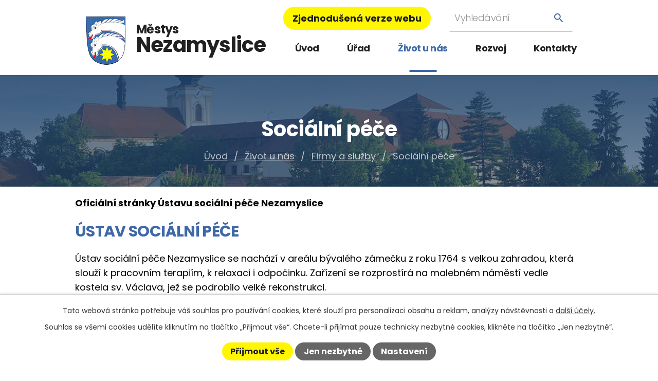

--- FILE ---
content_type: text/html; charset=utf-8
request_url: https://www.nezamyslice.cz/socialni-pece
body_size: 11799
content:
<!DOCTYPE html>
<html lang="cs" data-lang-system="cs">
	<head>



		<!--[if IE]><meta http-equiv="X-UA-Compatible" content="IE=EDGE"><![endif]-->
			<meta name="viewport" content="width=device-width, initial-scale=1, user-scalable=yes">
			<meta http-equiv="content-type" content="text/html; charset=utf-8" />
			<meta name="robots" content="index,follow" />
			<meta name="author" content="Antee s.r.o." />
			<meta name="description" content="Městys Nezamyslice se nachází v okrese Prostějov v Olomouckém kraji. Žije zde 1475 obyvatel. Jeho součástí je i místní část Těšice." />
			<meta name="keywords" content="Městys Nezamyslice, Nezamyslice" />
			<meta name="google-site-verification" content="VstL1cphlE4DmwMPoJtAOSXM23cxNmi4xFnEQpRkGMw" />
			<meta name="viewport" content="width=device-width, initial-scale=1, user-scalable=yes" />
<title>Sociální péče | Městys Nezamyslice</title>

		<link rel="stylesheet" type="text/css" href="https://cdn.antee.cz/jqueryui/1.8.20/css/smoothness/jquery-ui-1.8.20.custom.css?v=2" integrity="sha384-969tZdZyQm28oZBJc3HnOkX55bRgehf7P93uV7yHLjvpg/EMn7cdRjNDiJ3kYzs4" crossorigin="anonymous" />
		<link rel="stylesheet" type="text/css" href="/style.php?nid=SkdXTQ==&amp;ver=1768399196" />
		<link rel="stylesheet" type="text/css" href="/css/libs.css?ver=1768399900" />
		<link rel="stylesheet" type="text/css" href="https://cdn.antee.cz/genericons/genericons/genericons.css?v=2" integrity="sha384-DVVni0eBddR2RAn0f3ykZjyh97AUIRF+05QPwYfLtPTLQu3B+ocaZm/JigaX0VKc" crossorigin="anonymous" />

		<script src="/js/jquery/jquery-3.0.0.min.js" ></script>
		<script src="/js/jquery/jquery-migrate-3.1.0.min.js" ></script>
		<script src="/js/jquery/jquery-ui.min.js" ></script>
		<script src="/js/jquery/jquery.ui.touch-punch.min.js" ></script>
		<script src="/js/libs.min.js?ver=1768399900" ></script>
		<script src="/js/ipo.min.js?ver=1768399889" ></script>
			<script src="/js/locales/cs.js?ver=1768399196" ></script>

			<script src='https://www.google.com/recaptcha/api.js?hl=cs&render=explicit' ></script>

		<link href="/archiv-zprav?action=atom" type="application/atom+xml" rel="alternate" title="Archiv zpráv">
		<link href="/uredni-deska?action=atom" type="application/atom+xml" rel="alternate" title="Úřední deska">
		<link href="/novinky-v-nezamyslicich?action=atom" type="application/atom+xml" rel="alternate" title="Aktuality">
		<link href="/hlaseni-rozhlasem?action=atom" type="application/atom+xml" rel="alternate" title="Hlášení místního rozhlasu">
		<link href="/verejnopravni-smlouvy?action=atom" type="application/atom+xml" rel="alternate" title="Veřejnoprávní smlouvy">
		<link href="/uredni-deska-dokumenty-mestyse-nezamyslice-dle-zak-250-2000-sb?action=atom" type="application/atom+xml" rel="alternate" title="Rozpočet a finance">
		<link href="/uredni-deska-dokumenty-dso-dobr-svazek-obci-dle-zak-250-2000-sb?action=atom" type="application/atom+xml" rel="alternate" title="ÚŘEDNÍ DESKA - Dokumenty DSO = dobr. svazek obcí (dle zák. 250/2000 Sb.)">
		<link href="/uredni-deska-dokumenty-prispevkove-organizace?action=atom" type="application/atom+xml" rel="alternate" title="ÚŘEDNÍ DESKA - Dokumenty příspěvkové organizace">
		<link href="/vyrocni-zprava-podle-zakona-c-106-1999-sb?action=atom" type="application/atom+xml" rel="alternate" title="Výroční zpráva podle zákona č. 106/1999 Sb.">
		<link href="/prehled-podanych-zadosti-a-odpovedi-dle-zak-c-106-1999-sb?action=atom" type="application/atom+xml" rel="alternate" title="Přehled podaných žádostí a odpovědí dle zák. č. 106/1999 Sb.">
		<link href="/zpravodaj-hvezdicka?action=atom" type="application/atom+xml" rel="alternate" title="Zpravodaj Hvězdička">
		<link href="/terminy-svozu-odpadu?action=atom" type="application/atom+xml" rel="alternate" title="Termíny svozu odpadu">
<link rel="preconnect" href="https://fonts.gstatic.com/" crossorigin>
<link href="https://fonts.googleapis.com/css2?family=Poppins:wght@300;400;700&amp;display=fallback" rel="stylesheet">
<link href="/image.php?nid=2065&amp;oid=8170725&amp;width=36" rel="icon" type="image/png">
<link rel="shortcut icon" href="/image.php?nid=2065&amp;oid=8170725&amp;width=36">
<link rel="preload" href="/image.php?nid=2065&amp;oid=8170726&amp;width=79" as="image">
<script>
ipo.api.live('body', function(el) {
//posun patičky
$(el).find("#ipocopyright").insertAfter("#ipocontainer");
//třída action-button na backlink
$(el).find(".backlink").addClass("action-button");
//přesun vyhledávání
$(el).find(".elasticSearchForm").appendTo(".fulltext_wrapper");
//změna placeholderu ve fulltextu
$(el).find(".elasticSearchForm input[type=text]").attr("placeholder", "Vyhledávání");
//posun breadcrumbs
$(el).find("#iponavigation").insertAfter("#ipotopmenuwrapper");
//posun h1
if($("#system-menu").length != 1 &&
($(window).width() >= 1025) &&
($('#page8118971').length != 1) &&
($('#page4284805').length != 1) &&
($('.subpage4284805').length != 1)){
$(el).find('h1').prependTo("#iponavigation");
}
$(el).find('#ipomain').css('margin-top', '0');
//404
if($(".error").length > 0) {
$('body').addClass('error_page');
}
});
//prichyceni menu
$(document).ready(function() {
$(window).scroll(function () {
if($(window).width() > 1024) {
if ($(this).scrollTop() > 67) {
$('#ipoheader .header-sticky').addClass('sticky-wrapper');
$("#ipotopmenuwrapper").appendTo("#ipoheader .header-width");
$(".menu-toggler").appendTo("#ipoheader .header-width");
}
if ($(window).scrollTop() < 67) {
$('#ipoheader .header-sticky').removeClass('sticky-wrapper');
$("#ipotopmenuwrapper").insertAfter("#ipoheader");
$(".menu-toggler").insertAfter("#ipoheader");
}
}
});
});
</script>







	</head>

	<body id="page743054" class="subpage743054 subpage229945 subpage8118974"
			
			data-nid="2065"
			data-lid="CZ"
			data-oid="743054"
			data-layout-pagewidth="1024"
			
			data-slideshow-timer="3"
			
						
				
				data-layout="responsive" data-viewport_width_responsive="1024"
			>



							<div id="snippet-cookiesConfirmation-euCookiesSnp">			<div id="cookieChoiceInfo" class="cookie-choices-info template_1">
					<p>Tato webová stránka potřebuje váš souhlas pro používání cookies, které slouží pro personalizaci obsahu a reklam, analýzy návštěvnosti a 
						<a class="cookie-button more" href="https://navody.antee.cz/cookies" target="_blank">další účely.</a>
					</p>
					<p>
						Souhlas se všemi cookies udělíte kliknutím na tlačítko „Přijmout vše“. Chcete-li přijímat pouze technicky nezbytné cookies, klikněte na tlačítko „Jen nezbytné“.
					</p>
				<div class="buttons">
					<a class="cookie-button action-button ajax" id="cookieChoiceButton" rel=”nofollow” href="/socialni-pece?do=cookiesConfirmation-acceptAll">Přijmout vše</a>
					<a class="cookie-button cookie-button--settings action-button ajax" rel=”nofollow” href="/socialni-pece?do=cookiesConfirmation-onlyNecessary">Jen nezbytné</a>
					<a class="cookie-button cookie-button--settings action-button ajax" rel=”nofollow” href="/socialni-pece?do=cookiesConfirmation-openSettings">Nastavení</a>
				</div>
			</div>
</div>				<div id="ipocontainer">

			<div class="menu-toggler">

				<span>Menu</span>
				<span class="genericon genericon-menu"></span>
			</div>

			<span id="back-to-top">

				<i class="fa fa-angle-up"></i>
			</span>

			<div id="ipoheader">

				<div class="header-sticky">
	<div class="header-width">
		<div class="header">
			<div class="layout-container flex-container">
				<div>
					<a title="Městys Nezamyslice" href="/" class="header-logo">
						<img src="/image.php?nid=2065&amp;oid=8170726&amp;width=79" alt="Znak obce">
						<span class="brand_name">
							<span>Městys</span>
							<span>Nezamyslice</span>
						</span>
					</a>
				</div>
				<div class="header_action">
					<div class="header_links">
						<a class="action-button" href="/zjednodusena-verze-webu">Zjednodušená verze webu</a>
					</div>
					<div class="fulltext_wrapper"></div>
				</div>
			</div>
		</div>
	</div>
</div>

			</div>

			<div id="ipotopmenuwrapper">

				<div id="ipotopmenu">
<h4 class="hiddenMenu">Horní menu</h4>
<ul class="topmenulevel1"><li class="topmenuitem1 noborder" id="ipomenu8118971"><a href="/">Úvod</a></li><li class="topmenuitem1" id="ipomenu229844"><a href="/urad-mestyse">Úřad</a><ul class="topmenulevel2"><li class="topmenuitem2" id="ipomenu229851"><a href="/zakladni-informace">Základní informace</a></li><li class="topmenuitem2" id="ipomenu229846"><a href="/popis-uradu">Organizační struktura</a></li><li class="topmenuitem2" id="ipomenu3076138"><a href="/uredni-deska">Úřední deska</a></li><li class="topmenuitem2" id="ipomenu5504580"><a href="/uredni-deska-dokumenty-mestyse-nezamyslice-dle-zak-250-2000-sb">Rozpočet a finance</a></li><li class="topmenuitem2" id="ipomenu6417700"><a href="/gdpr">GDPR</a></li><li class="topmenuitem2" id="ipomenu4184202"><a href="/povinne-zverejnovane-informace">Povinně zveřejňované informace</a><ul class="topmenulevel3"><li class="topmenuitem3" id="ipomenu6017248"><a href="/vyrocni-zprava-podle-zakona-c-106-1999-sb">Výroční zpráva podle zákona č. 106/1999 Sb.</a></li></ul></li><li class="topmenuitem2" id="ipomenu229933"><a href="/poskytovani-informaci-prijem-podani">Poskytování informací, příjem podání</a><ul class="topmenulevel3"><li class="topmenuitem3" id="ipomenu6017250"><a href="/prehled-podanych-zadosti-a-odpovedi-dle-zak-c-106-1999-sb">Přehled podaných žádostí a odpovědí dle zák. č. 106/1999 Sb.</a></li></ul></li><li class="topmenuitem2" id="ipomenu229938"><a href="/vyhlasky-zakony-a-usneseni-zastupitelstva">Vyhlášky, zákony a usnesení zastupitelstva</a></li><li class="topmenuitem2" id="ipomenu233159"><a href="/elektronicka-podatelna">Elektronická podatelna</a></li><li class="topmenuitem2" id="ipomenu8200627"><a href="https://cro.justice.cz/" target="_blank">Registr oznámení</a></li><li class="topmenuitem2" id="ipomenu2771359"><a href="/verejne-zakazky">Veřejné zakázky</a></li></ul></li><li class="topmenuitem1 active" id="ipomenu8118974"><a href="/zivot-u-nas">Život u nás</a><ul class="topmenulevel2"><li class="topmenuitem2" id="ipomenu3076190"><a href="/novinky-v-nezamyslicich">Aktuality</a><ul class="topmenulevel3"><li class="topmenuitem3" id="ipomenu253320"><a href="/archiv-zprav">Archiv zpráv</a></li></ul></li><li class="topmenuitem2" id="ipomenu4091078"><a href="/hlaseni-rozhlasem">Hlášení místního rozhlasu</a></li><li class="topmenuitem2" id="ipomenu8214586"><a href="/zpravodaj-hvezdicka">Zpravodaj Hvězdička</a><ul class="topmenulevel3"><li class="topmenuitem3" id="ipomenu4309993"><a href="/hvezdicka-archiv-do-roku-2013">Hvězdička - archiv do roku 2013</a></li></ul></li><li class="topmenuitem2" id="ipomenu4182626"><a href="/fotogalerie-aktualni">Fotogalerie</a></li><li class="topmenuitem2" id="ipomenu8119204"><a href="/odpady">Odpady</a><ul class="topmenulevel3"><li class="topmenuitem3" id="ipomenu9153043"><a href="https://www.google.com/maps/d/viewer?mid=1g4uuMMBDLcRXfgBA8U8B1vpyuAODFvY&amp;ll=49.3259158670894%2C17.17224073581651&amp;z=16" target="_blank">Mapa kontejnerových hnízd</a></li></ul></li><li class="topmenuitem2" id="ipomenu229945"><a href="/firmy-a-sluzby">Firmy a služby</a><ul class="topmenulevel3"><li class="topmenuitem3" id="ipomenu755039"><a href="/zdravotni-pece">Zdravotní péče</a></li><li class="topmenuitem3" id="ipomenu6248398"><a href="/pohrebni-sluzba">Pohřební služba</a></li><li class="topmenuitem3 active" id="ipomenu743054"><a href="/socialni-pece">Sociální péče</a></li><li class="topmenuitem3" id="ipomenu12654564"><a href="/prodejny">Prodejny</a></li></ul></li><li class="topmenuitem2" id="ipomenu8119202"><a href="/spolky-a-organizace">Spolky a organizace</a><ul class="topmenulevel3"><li class="topmenuitem3" id="ipomenu8119203"><a href="https://zsnezamyslice.edupage.org/" target="_blank">Masarykova ZŠ a MŠ</a></li><li class="topmenuitem3" id="ipomenu229922"><a href="/fotbalovy-klub-tj-hana">Fotbalový klub TJ Haná</a></li><li class="topmenuitem3" id="ipomenu737651"><a href="/sbor-dobrovolnych-hasicu">Sbor dobrovolných hasičů</a></li><li class="topmenuitem3" id="ipomenu662000"><a href="/nezamyslicke-mazoretky">Nezamyslické mažoretky</a></li><li class="topmenuitem3" id="ipomenu6082241"><a href="http://farnost.nezamyslice.cz/" target="_blank">Farnost Nezamyslice</a></li></ul></li><li class="topmenuitem2" id="ipomenu8119206"><a href="/sportoviste">Sportoviště</a></li><li class="topmenuitem2" id="ipomenu8119207"><a href="/kulturni-saly">Kulturní sály</a></li><li class="topmenuitem2" id="ipomenu8119209"><a href="https://knihovnanezamyslice.webnode.cz/" target="_blank">Knihovna</a></li><li class="topmenuitem2" id="ipomenu8199602"><a href="/poznavejte-nezamyslice">Poznávejte Nezamyslice</a><ul class="topmenulevel3"><li class="topmenuitem3" id="ipomenu229924"><a href="/pamatky">Památky a zajímavosti</a></li><li class="topmenuitem3" id="ipomenu229903"><a href="/historie">Historie a současnost</a><ul class="topmenulevel4"><li class="topmenuitem4" id="ipomenu229912"><a href="/strucne-dejiny">Stručné dějiny</a></li><li class="topmenuitem4" id="ipomenu229914"><a href="/symboly-mestyse">Symboly městyse</a></li><li class="topmenuitem4" id="ipomenu229915"><a href="/kronika">Kronika</a></li><li class="topmenuitem4" id="ipomenu229917"><a href="/vyznamne-osobnosti">Významné osobnosti</a></li></ul></li><li class="topmenuitem3" id="ipomenu1602081"><a href="/cykloturisticka-mapa">Cykloturistika</a></li><li class="topmenuitem3" id="ipomenu8199683"><a href="#" class="nolink" target="_blank">Webkamera čapí hnízdo</a></li></ul></li><li class="topmenuitem2" id="ipomenu12258103"><a href="/hlaseni-zavad-a-skod">Hlášení závad a škod</a></li></ul></li><li class="topmenuitem1" id="ipomenu8118975"><a href="/rozvoj">Rozvoj</a><ul class="topmenulevel2"><li class="topmenuitem2" id="ipomenu8199619"><a href="/uzemni-plan">Územní plán</a></li><li class="topmenuitem2" id="ipomenu7901650"><a href="/dotace-olomoucky-kraj">Dotační programy - Olomoucký kraj</a></li><li class="topmenuitem2" id="ipomenu229905"><a href="/projekty-a-zamery">Projekty a záměry</a></li><li class="topmenuitem2" id="ipomenu8199643"><a href="/realizovane-akce">Realizované akce</a></li></ul></li><li class="topmenuitem1" id="ipomenu8118976"><a href="/kontakty">Kontakty</a></li></ul>
					<div class="cleartop"></div>
				</div>
			</div>
			<div id="ipomain">
				<div class="data-aggregator-calendar" id="data-aggregator-calendar-3677556">
	<h4 class="newsheader">Kalendář akcí</h4>
	<div class="newsbody">
<div id="snippet-mainSection-dataAggregatorCalendar-3677556-cal"><div class="blog-cal ui-datepicker-inline ui-datepicker ui-widget ui-widget-content ui-helper-clearfix ui-corner-all">
	<div class="ui-datepicker-header ui-widget-header ui-helper-clearfix ui-corner-all">
		<a class="ui-datepicker-prev ui-corner-all ajax" href="/socialni-pece?mainSection-dataAggregatorCalendar-3677556-date=202512&amp;do=mainSection-dataAggregatorCalendar-3677556-reload" title="Předchozí měsíc">
			<span class="ui-icon ui-icon-circle-triangle-w">Předchozí</span>
		</a>
		<a class="ui-datepicker-next ui-corner-all ajax" href="/socialni-pece?mainSection-dataAggregatorCalendar-3677556-date=202602&amp;do=mainSection-dataAggregatorCalendar-3677556-reload" title="Následující měsíc">
			<span class="ui-icon ui-icon-circle-triangle-e">Následující</span>
		</a>
		<div class="ui-datepicker-title">Leden 2026</div>
	</div>
	<table class="ui-datepicker-calendar">
		<thead>
			<tr>
				<th title="Pondělí">P</th>
				<th title="Úterý">Ú</th>
				<th title="Středa">S</th>
				<th title="Čtvrtek">Č</th>
				<th title="Pátek">P</th>
				<th title="Sobota">S</th>
				<th title="Neděle">N</th>
			</tr>

		</thead>
		<tbody>
			<tr>

				<td>

					<a data-tooltip-content="#tooltip-content-calendar-20251229-3677556" class="tooltip ui-state-default ui-datepicker-other-month" href="/kalendar-akci?date=2025-12-29" title="Úplná uzavírka silnice mezi obcemi Víceměřice a Němčice nad Hanou,Výlukové jízdní řády linek 780932, 780933 a 780934 platné od 14. 12. 2025 do 12.12.2026,Provozní doba během vánočních svátků - Všeobecný lékař, lékárna,Staňte se dobrovolníkem v Domově “Na Zámku” v Nezamyslicích,Provozní doba během vánoční svátků - úřad městyse">29</a>
					<div class="tooltip-wrapper">
						<div id="tooltip-content-calendar-20251229-3677556">
							<div>Úplná uzavírka silnice mezi obcemi Víceměřice a Němčice nad Hanou</div>
							<div>Výlukové jízdní řády linek 780932, 780933 a 780934 platné od 14. 12. 2025 do 12.12.2026</div>
							<div>Provozní doba během vánočních svátků - Všeobecný lékař, lékárna</div>
							<div>Staňte se dobrovolníkem v Domově “Na Zámku” v Nezamyslicích</div>
							<div>Provozní doba během vánoční svátků - úřad městyse</div>
						</div>
					</div>
				</td>
				<td>

					<a data-tooltip-content="#tooltip-content-calendar-20251230-3677556" class="tooltip ui-state-default ui-datepicker-other-month" href="/kalendar-akci?date=2025-12-30" title="Úplná uzavírka silnice mezi obcemi Víceměřice a Němčice nad Hanou,Výlukové jízdní řády linek 780932, 780933 a 780934 platné od 14. 12. 2025 do 12.12.2026,Provozní doba během vánočních svátků - Všeobecný lékař, lékárna,Staňte se dobrovolníkem v Domově “Na Zámku” v Nezamyslicích,Provozní doba během vánoční svátků - úřad městyse">30</a>
					<div class="tooltip-wrapper">
						<div id="tooltip-content-calendar-20251230-3677556">
							<div>Úplná uzavírka silnice mezi obcemi Víceměřice a Němčice nad Hanou</div>
							<div>Výlukové jízdní řády linek 780932, 780933 a 780934 platné od 14. 12. 2025 do 12.12.2026</div>
							<div>Provozní doba během vánočních svátků - Všeobecný lékař, lékárna</div>
							<div>Staňte se dobrovolníkem v Domově “Na Zámku” v Nezamyslicích</div>
							<div>Provozní doba během vánoční svátků - úřad městyse</div>
						</div>
					</div>
				</td>
				<td>

					<a data-tooltip-content="#tooltip-content-calendar-20251231-3677556" class="tooltip ui-state-default ui-datepicker-other-month" href="/kalendar-akci?date=2025-12-31" title="Úplná uzavírka silnice mezi obcemi Víceměřice a Němčice nad Hanou,Výlukové jízdní řády linek 780932, 780933 a 780934 platné od 14. 12. 2025 do 12.12.2026,Provozní doba během vánočních svátků - Všeobecný lékař, lékárna,Staňte se dobrovolníkem v Domově “Na Zámku” v Nezamyslicích,Provozní doba během vánoční svátků - úřad městyse,Sraz náplav,Omezení používání pyrotechniky - MAPA">31</a>
					<div class="tooltip-wrapper">
						<div id="tooltip-content-calendar-20251231-3677556">
							<div>Úplná uzavírka silnice mezi obcemi Víceměřice a Němčice nad Hanou</div>
							<div>Výlukové jízdní řády linek 780932, 780933 a 780934 platné od 14. 12. 2025 do 12.12.2026</div>
							<div>Provozní doba během vánočních svátků - Všeobecný lékař, lékárna</div>
							<div>Staňte se dobrovolníkem v Domově “Na Zámku” v Nezamyslicích</div>
							<div>Provozní doba během vánoční svátků - úřad městyse</div>
							<div>Sraz náplav</div>
							<div>Omezení používání pyrotechniky - MAPA</div>
						</div>
					</div>
				</td>
				<td>

					<a data-tooltip-content="#tooltip-content-calendar-20260101-3677556" class="tooltip ui-state-default day-off holiday" href="/kalendar-akci?date=2026-01-01" title="Úplná uzavírka silnice mezi obcemi Víceměřice a Němčice nad Hanou,Výlukové jízdní řády linek 780932, 780933 a 780934 platné od 14. 12. 2025 do 12.12.2026,Staňte se dobrovolníkem v Domově “Na Zámku” v Nezamyslicích,Provozní doba během vánoční svátků - úřad městyse">1</a>
					<div class="tooltip-wrapper">
						<div id="tooltip-content-calendar-20260101-3677556">
							<div>Úplná uzavírka silnice mezi obcemi Víceměřice a Němčice nad Hanou</div>
							<div>Výlukové jízdní řády linek 780932, 780933 a 780934 platné od 14. 12. 2025 do 12.12.2026</div>
							<div>Staňte se dobrovolníkem v Domově “Na Zámku” v Nezamyslicích</div>
							<div>Provozní doba během vánoční svátků - úřad městyse</div>
						</div>
					</div>
				</td>
				<td>

					<a data-tooltip-content="#tooltip-content-calendar-20260102-3677556" class="tooltip ui-state-default" href="/kalendar-akci?date=2026-01-02" title="Úplná uzavírka silnice mezi obcemi Víceměřice a Němčice nad Hanou,Výlukové jízdní řády linek 780932, 780933 a 780934 platné od 14. 12. 2025 do 12.12.2026,Staňte se dobrovolníkem v Domově “Na Zámku” v Nezamyslicích,Provozní doba během vánoční svátků - úřad městyse">2</a>
					<div class="tooltip-wrapper">
						<div id="tooltip-content-calendar-20260102-3677556">
							<div>Úplná uzavírka silnice mezi obcemi Víceměřice a Němčice nad Hanou</div>
							<div>Výlukové jízdní řády linek 780932, 780933 a 780934 platné od 14. 12. 2025 do 12.12.2026</div>
							<div>Staňte se dobrovolníkem v Domově “Na Zámku” v Nezamyslicích</div>
							<div>Provozní doba během vánoční svátků - úřad městyse</div>
						</div>
					</div>
				</td>
				<td>

					<a data-tooltip-content="#tooltip-content-calendar-20260103-3677556" class="tooltip ui-state-default saturday day-off" href="/kalendar-akci?date=2026-01-03" title="Úplná uzavírka silnice mezi obcemi Víceměřice a Němčice nad Hanou,Výlukové jízdní řády linek 780932, 780933 a 780934 platné od 14. 12. 2025 do 12.12.2026,Staňte se dobrovolníkem v Domově “Na Zámku” v Nezamyslicích">3</a>
					<div class="tooltip-wrapper">
						<div id="tooltip-content-calendar-20260103-3677556">
							<div>Úplná uzavírka silnice mezi obcemi Víceměřice a Němčice nad Hanou</div>
							<div>Výlukové jízdní řády linek 780932, 780933 a 780934 platné od 14. 12. 2025 do 12.12.2026</div>
							<div>Staňte se dobrovolníkem v Domově “Na Zámku” v Nezamyslicích</div>
						</div>
					</div>
				</td>
				<td>

					<a data-tooltip-content="#tooltip-content-calendar-20260104-3677556" class="tooltip ui-state-default sunday day-off" href="/kalendar-akci?date=2026-01-04" title="Úplná uzavírka silnice mezi obcemi Víceměřice a Němčice nad Hanou,Výlukové jízdní řády linek 780932, 780933 a 780934 platné od 14. 12. 2025 do 12.12.2026,Staňte se dobrovolníkem v Domově “Na Zámku” v Nezamyslicích">4</a>
					<div class="tooltip-wrapper">
						<div id="tooltip-content-calendar-20260104-3677556">
							<div>Úplná uzavírka silnice mezi obcemi Víceměřice a Němčice nad Hanou</div>
							<div>Výlukové jízdní řády linek 780932, 780933 a 780934 platné od 14. 12. 2025 do 12.12.2026</div>
							<div>Staňte se dobrovolníkem v Domově “Na Zámku” v Nezamyslicích</div>
						</div>
					</div>
				</td>
			</tr>
			<tr>

				<td>

					<a data-tooltip-content="#tooltip-content-calendar-20260105-3677556" class="tooltip ui-state-default" href="/kalendar-akci?date=2026-01-05" title="Úplná uzavírka silnice mezi obcemi Víceměřice a Němčice nad Hanou,Výlukové jízdní řády linek 780932, 780933 a 780934 platné od 14. 12. 2025 do 12.12.2026,Poplatky rok 2026">5</a>
					<div class="tooltip-wrapper">
						<div id="tooltip-content-calendar-20260105-3677556">
							<div>Úplná uzavírka silnice mezi obcemi Víceměřice a Němčice nad Hanou</div>
							<div>Výlukové jízdní řády linek 780932, 780933 a 780934 platné od 14. 12. 2025 do 12.12.2026</div>
							<div>Poplatky rok 2026</div>
						</div>
					</div>
				</td>
				<td>

					<a data-tooltip-content="#tooltip-content-calendar-20260106-3677556" class="tooltip ui-state-default" href="/kalendar-akci?date=2026-01-06" title="Úplná uzavírka silnice mezi obcemi Víceměřice a Němčice nad Hanou,Výlukové jízdní řády linek 780932, 780933 a 780934 platné od 14. 12. 2025 do 12.12.2026,Poplatky rok 2026">6</a>
					<div class="tooltip-wrapper">
						<div id="tooltip-content-calendar-20260106-3677556">
							<div>Úplná uzavírka silnice mezi obcemi Víceměřice a Němčice nad Hanou</div>
							<div>Výlukové jízdní řády linek 780932, 780933 a 780934 platné od 14. 12. 2025 do 12.12.2026</div>
							<div>Poplatky rok 2026</div>
						</div>
					</div>
				</td>
				<td>

					<a data-tooltip-content="#tooltip-content-calendar-20260107-3677556" class="tooltip ui-state-default" href="/kalendar-akci?date=2026-01-07" title="Úplná uzavírka silnice mezi obcemi Víceměřice a Němčice nad Hanou,Výlukové jízdní řády linek 780932, 780933 a 780934 platné od 14. 12. 2025 do 12.12.2026,Poplatky rok 2026">7</a>
					<div class="tooltip-wrapper">
						<div id="tooltip-content-calendar-20260107-3677556">
							<div>Úplná uzavírka silnice mezi obcemi Víceměřice a Němčice nad Hanou</div>
							<div>Výlukové jízdní řády linek 780932, 780933 a 780934 platné od 14. 12. 2025 do 12.12.2026</div>
							<div>Poplatky rok 2026</div>
						</div>
					</div>
				</td>
				<td>

					<a data-tooltip-content="#tooltip-content-calendar-20260108-3677556" class="tooltip ui-state-default" href="/kalendar-akci?date=2026-01-08" title="Úplná uzavírka silnice mezi obcemi Víceměřice a Němčice nad Hanou,Výlukové jízdní řády linek 780932, 780933 a 780934 platné od 14. 12. 2025 do 12.12.2026,Poplatky rok 2026">8</a>
					<div class="tooltip-wrapper">
						<div id="tooltip-content-calendar-20260108-3677556">
							<div>Úplná uzavírka silnice mezi obcemi Víceměřice a Němčice nad Hanou</div>
							<div>Výlukové jízdní řády linek 780932, 780933 a 780934 platné od 14. 12. 2025 do 12.12.2026</div>
							<div>Poplatky rok 2026</div>
						</div>
					</div>
				</td>
				<td>

					<a data-tooltip-content="#tooltip-content-calendar-20260109-3677556" class="tooltip ui-state-default" href="/kalendar-akci?date=2026-01-09" title="Úplná uzavírka silnice mezi obcemi Víceměřice a Němčice nad Hanou,Výlukové jízdní řády linek 780932, 780933 a 780934 platné od 14. 12. 2025 do 12.12.2026,Poplatky rok 2026">9</a>
					<div class="tooltip-wrapper">
						<div id="tooltip-content-calendar-20260109-3677556">
							<div>Úplná uzavírka silnice mezi obcemi Víceměřice a Němčice nad Hanou</div>
							<div>Výlukové jízdní řády linek 780932, 780933 a 780934 platné od 14. 12. 2025 do 12.12.2026</div>
							<div>Poplatky rok 2026</div>
						</div>
					</div>
				</td>
				<td>

					<a data-tooltip-content="#tooltip-content-calendar-20260110-3677556" class="tooltip ui-state-default saturday day-off" href="/kalendar-akci?date=2026-01-10" title="Úplná uzavírka silnice mezi obcemi Víceměřice a Němčice nad Hanou,Výlukové jízdní řády linek 780932, 780933 a 780934 platné od 14. 12. 2025 do 12.12.2026,Tříkrálová sbírka 2026,Poplatky rok 2026">10</a>
					<div class="tooltip-wrapper">
						<div id="tooltip-content-calendar-20260110-3677556">
							<div>Úplná uzavírka silnice mezi obcemi Víceměřice a Němčice nad Hanou</div>
							<div>Výlukové jízdní řády linek 780932, 780933 a 780934 platné od 14. 12. 2025 do 12.12.2026</div>
							<div>Tříkrálová sbírka 2026</div>
							<div>Poplatky rok 2026</div>
						</div>
					</div>
				</td>
				<td>

					<a data-tooltip-content="#tooltip-content-calendar-20260111-3677556" class="tooltip ui-state-default sunday day-off" href="/kalendar-akci?date=2026-01-11" title="Úplná uzavírka silnice mezi obcemi Víceměřice a Němčice nad Hanou,Výlukové jízdní řády linek 780932, 780933 a 780934 platné od 14. 12. 2025 do 12.12.2026,Poplatky rok 2026">11</a>
					<div class="tooltip-wrapper">
						<div id="tooltip-content-calendar-20260111-3677556">
							<div>Úplná uzavírka silnice mezi obcemi Víceměřice a Němčice nad Hanou</div>
							<div>Výlukové jízdní řády linek 780932, 780933 a 780934 platné od 14. 12. 2025 do 12.12.2026</div>
							<div>Poplatky rok 2026</div>
						</div>
					</div>
				</td>
			</tr>
			<tr>

				<td>

					<a data-tooltip-content="#tooltip-content-calendar-20260112-3677556" class="tooltip ui-state-default" href="/kalendar-akci?date=2026-01-12" title="Úplná uzavírka silnice mezi obcemi Víceměřice a Němčice nad Hanou,Výlukové jízdní řády linek 780932, 780933 a 780934 platné od 14. 12. 2025 do 12.12.2026,Poplatky rok 2026,Výběrové řízení - obecní pracovník Nezamyslice 2026">12</a>
					<div class="tooltip-wrapper">
						<div id="tooltip-content-calendar-20260112-3677556">
							<div>Úplná uzavírka silnice mezi obcemi Víceměřice a Němčice nad Hanou</div>
							<div>Výlukové jízdní řády linek 780932, 780933 a 780934 platné od 14. 12. 2025 do 12.12.2026</div>
							<div>Poplatky rok 2026</div>
							<div>Výběrové řízení - obecní pracovník Nezamyslice 2026</div>
						</div>
					</div>
				</td>
				<td>

					<a data-tooltip-content="#tooltip-content-calendar-20260113-3677556" class="tooltip ui-state-default" href="/kalendar-akci?date=2026-01-13" title="Úplná uzavírka silnice mezi obcemi Víceměřice a Němčice nad Hanou,Výlukové jízdní řády linek 780932, 780933 a 780934 platné od 14. 12. 2025 do 12.12.2026,Poplatky rok 2026,Výběrové řízení - obecní pracovník Nezamyslice 2026,Tříkrálová sbírka - výsledek Nezamyslice 2026">13</a>
					<div class="tooltip-wrapper">
						<div id="tooltip-content-calendar-20260113-3677556">
							<div>Úplná uzavírka silnice mezi obcemi Víceměřice a Němčice nad Hanou</div>
							<div>Výlukové jízdní řády linek 780932, 780933 a 780934 platné od 14. 12. 2025 do 12.12.2026</div>
							<div>Poplatky rok 2026</div>
							<div>Výběrové řízení - obecní pracovník Nezamyslice 2026</div>
							<div>Tříkrálová sbírka - výsledek Nezamyslice 2026</div>
						</div>
					</div>
				</td>
				<td>

					<a data-tooltip-content="#tooltip-content-calendar-20260114-3677556" class="tooltip ui-state-default" href="/kalendar-akci?date=2026-01-14" title="Úplná uzavírka silnice mezi obcemi Víceměřice a Němčice nad Hanou,Výlukové jízdní řády linek 780932, 780933 a 780934 platné od 14. 12. 2025 do 12.12.2026,Poplatky rok 2026,Výběrové řízení - obecní pracovník Nezamyslice 2026">14</a>
					<div class="tooltip-wrapper">
						<div id="tooltip-content-calendar-20260114-3677556">
							<div>Úplná uzavírka silnice mezi obcemi Víceměřice a Němčice nad Hanou</div>
							<div>Výlukové jízdní řády linek 780932, 780933 a 780934 platné od 14. 12. 2025 do 12.12.2026</div>
							<div>Poplatky rok 2026</div>
							<div>Výběrové řízení - obecní pracovník Nezamyslice 2026</div>
						</div>
					</div>
				</td>
				<td>

					<a data-tooltip-content="#tooltip-content-calendar-20260115-3677556" class="tooltip ui-state-default" href="/kalendar-akci?date=2026-01-15" title="Úplná uzavírka silnice mezi obcemi Víceměřice a Němčice nad Hanou,Výlukové jízdní řády linek 780932, 780933 a 780934 platné od 14. 12. 2025 do 12.12.2026,Poplatky rok 2026,Výběrové řízení - obecní pracovník Nezamyslice 2026">15</a>
					<div class="tooltip-wrapper">
						<div id="tooltip-content-calendar-20260115-3677556">
							<div>Úplná uzavírka silnice mezi obcemi Víceměřice a Němčice nad Hanou</div>
							<div>Výlukové jízdní řády linek 780932, 780933 a 780934 platné od 14. 12. 2025 do 12.12.2026</div>
							<div>Poplatky rok 2026</div>
							<div>Výběrové řízení - obecní pracovník Nezamyslice 2026</div>
						</div>
					</div>
				</td>
				<td>

					<a data-tooltip-content="#tooltip-content-calendar-20260116-3677556" class="tooltip ui-state-default" href="/kalendar-akci?date=2026-01-16" title="Úplná uzavírka silnice mezi obcemi Víceměřice a Němčice nad Hanou,Výlukové jízdní řády linek 780932, 780933 a 780934 platné od 14. 12. 2025 do 12.12.2026,Poplatky rok 2026,Výběrové řízení - obecní pracovník Nezamyslice 2026">16</a>
					<div class="tooltip-wrapper">
						<div id="tooltip-content-calendar-20260116-3677556">
							<div>Úplná uzavírka silnice mezi obcemi Víceměřice a Němčice nad Hanou</div>
							<div>Výlukové jízdní řády linek 780932, 780933 a 780934 platné od 14. 12. 2025 do 12.12.2026</div>
							<div>Poplatky rok 2026</div>
							<div>Výběrové řízení - obecní pracovník Nezamyslice 2026</div>
						</div>
					</div>
				</td>
				<td>

					<a data-tooltip-content="#tooltip-content-calendar-20260117-3677556" class="tooltip ui-state-default saturday day-off" href="/kalendar-akci?date=2026-01-17" title="Úplná uzavírka silnice mezi obcemi Víceměřice a Němčice nad Hanou,Výlukové jízdní řády linek 780932, 780933 a 780934 platné od 14. 12. 2025 do 12.12.2026,Poplatky rok 2026,Výběrové řízení - obecní pracovník Nezamyslice 2026">17</a>
					<div class="tooltip-wrapper">
						<div id="tooltip-content-calendar-20260117-3677556">
							<div>Úplná uzavírka silnice mezi obcemi Víceměřice a Němčice nad Hanou</div>
							<div>Výlukové jízdní řády linek 780932, 780933 a 780934 platné od 14. 12. 2025 do 12.12.2026</div>
							<div>Poplatky rok 2026</div>
							<div>Výběrové řízení - obecní pracovník Nezamyslice 2026</div>
						</div>
					</div>
				</td>
				<td>

					<a data-tooltip-content="#tooltip-content-calendar-20260118-3677556" class="tooltip ui-state-default sunday day-off" href="/kalendar-akci?date=2026-01-18" title="Úplná uzavírka silnice mezi obcemi Víceměřice a Němčice nad Hanou,Výlukové jízdní řády linek 780932, 780933 a 780934 platné od 14. 12. 2025 do 12.12.2026,Poplatky rok 2026,Výběrové řízení - obecní pracovník Nezamyslice 2026">18</a>
					<div class="tooltip-wrapper">
						<div id="tooltip-content-calendar-20260118-3677556">
							<div>Úplná uzavírka silnice mezi obcemi Víceměřice a Němčice nad Hanou</div>
							<div>Výlukové jízdní řády linek 780932, 780933 a 780934 platné od 14. 12. 2025 do 12.12.2026</div>
							<div>Poplatky rok 2026</div>
							<div>Výběrové řízení - obecní pracovník Nezamyslice 2026</div>
						</div>
					</div>
				</td>
			</tr>
			<tr>

				<td>

					<a data-tooltip-content="#tooltip-content-calendar-20260119-3677556" class="tooltip ui-state-default" href="/kalendar-akci?date=2026-01-19" title="Úplná uzavírka silnice mezi obcemi Víceměřice a Němčice nad Hanou,Výlukové jízdní řády linek 780932, 780933 a 780934 platné od 14. 12. 2025 do 12.12.2026,Poplatky rok 2026,Výběrové řízení - obecní pracovník Nezamyslice 2026">19</a>
					<div class="tooltip-wrapper">
						<div id="tooltip-content-calendar-20260119-3677556">
							<div>Úplná uzavírka silnice mezi obcemi Víceměřice a Němčice nad Hanou</div>
							<div>Výlukové jízdní řády linek 780932, 780933 a 780934 platné od 14. 12. 2025 do 12.12.2026</div>
							<div>Poplatky rok 2026</div>
							<div>Výběrové řízení - obecní pracovník Nezamyslice 2026</div>
						</div>
					</div>
				</td>
				<td>

					<a data-tooltip-content="#tooltip-content-calendar-20260120-3677556" class="tooltip ui-state-default" href="/kalendar-akci?date=2026-01-20" title="Úplná uzavírka silnice mezi obcemi Víceměřice a Němčice nad Hanou,Výlukové jízdní řády linek 780932, 780933 a 780934 platné od 14. 12. 2025 do 12.12.2026,Poplatky rok 2026,Výběrové řízení - obecní pracovník Nezamyslice 2026">20</a>
					<div class="tooltip-wrapper">
						<div id="tooltip-content-calendar-20260120-3677556">
							<div>Úplná uzavírka silnice mezi obcemi Víceměřice a Němčice nad Hanou</div>
							<div>Výlukové jízdní řády linek 780932, 780933 a 780934 platné od 14. 12. 2025 do 12.12.2026</div>
							<div>Poplatky rok 2026</div>
							<div>Výběrové řízení - obecní pracovník Nezamyslice 2026</div>
						</div>
					</div>
				</td>
				<td>

					<a data-tooltip-content="#tooltip-content-calendar-20260121-3677556" class="tooltip ui-state-default ui-state-highlight ui-state-active" href="/kalendar-akci?date=2026-01-21" title="Úplná uzavírka silnice mezi obcemi Víceměřice a Němčice nad Hanou,Výlukové jízdní řády linek 780932, 780933 a 780934 platné od 14. 12. 2025 do 12.12.2026,Poplatky rok 2026,Výběrové řízení - obecní pracovník Nezamyslice 2026">21</a>
					<div class="tooltip-wrapper">
						<div id="tooltip-content-calendar-20260121-3677556">
							<div>Úplná uzavírka silnice mezi obcemi Víceměřice a Němčice nad Hanou</div>
							<div>Výlukové jízdní řády linek 780932, 780933 a 780934 platné od 14. 12. 2025 do 12.12.2026</div>
							<div>Poplatky rok 2026</div>
							<div>Výběrové řízení - obecní pracovník Nezamyslice 2026</div>
						</div>
					</div>
				</td>
				<td>

					<a data-tooltip-content="#tooltip-content-calendar-20260122-3677556" class="tooltip ui-state-default" href="/kalendar-akci?date=2026-01-22" title="Úplná uzavírka silnice mezi obcemi Víceměřice a Němčice nad Hanou,Výlukové jízdní řády linek 780932, 780933 a 780934 platné od 14. 12. 2025 do 12.12.2026,Poplatky rok 2026,Výběrové řízení - obecní pracovník Nezamyslice 2026">22</a>
					<div class="tooltip-wrapper">
						<div id="tooltip-content-calendar-20260122-3677556">
							<div>Úplná uzavírka silnice mezi obcemi Víceměřice a Němčice nad Hanou</div>
							<div>Výlukové jízdní řády linek 780932, 780933 a 780934 platné od 14. 12. 2025 do 12.12.2026</div>
							<div>Poplatky rok 2026</div>
							<div>Výběrové řízení - obecní pracovník Nezamyslice 2026</div>
						</div>
					</div>
				</td>
				<td>

					<a data-tooltip-content="#tooltip-content-calendar-20260123-3677556" class="tooltip ui-state-default" href="/kalendar-akci?date=2026-01-23" title="Úplná uzavírka silnice mezi obcemi Víceměřice a Němčice nad Hanou,Výlukové jízdní řády linek 780932, 780933 a 780934 platné od 14. 12. 2025 do 12.12.2026,Poplatky rok 2026,Výběrové řízení - obecní pracovník Nezamyslice 2026">23</a>
					<div class="tooltip-wrapper">
						<div id="tooltip-content-calendar-20260123-3677556">
							<div>Úplná uzavírka silnice mezi obcemi Víceměřice a Němčice nad Hanou</div>
							<div>Výlukové jízdní řády linek 780932, 780933 a 780934 platné od 14. 12. 2025 do 12.12.2026</div>
							<div>Poplatky rok 2026</div>
							<div>Výběrové řízení - obecní pracovník Nezamyslice 2026</div>
						</div>
					</div>
				</td>
				<td>

					<a data-tooltip-content="#tooltip-content-calendar-20260124-3677556" class="tooltip ui-state-default saturday day-off" href="/kalendar-akci?date=2026-01-24" title="Úplná uzavírka silnice mezi obcemi Víceměřice a Němčice nad Hanou,Výlukové jízdní řády linek 780932, 780933 a 780934 platné od 14. 12. 2025 do 12.12.2026,Poplatky rok 2026">24</a>
					<div class="tooltip-wrapper">
						<div id="tooltip-content-calendar-20260124-3677556">
							<div>Úplná uzavírka silnice mezi obcemi Víceměřice a Němčice nad Hanou</div>
							<div>Výlukové jízdní řády linek 780932, 780933 a 780934 platné od 14. 12. 2025 do 12.12.2026</div>
							<div>Poplatky rok 2026</div>
						</div>
					</div>
				</td>
				<td>

					<a data-tooltip-content="#tooltip-content-calendar-20260125-3677556" class="tooltip ui-state-default sunday day-off" href="/kalendar-akci?date=2026-01-25" title="Úplná uzavírka silnice mezi obcemi Víceměřice a Němčice nad Hanou,Výlukové jízdní řády linek 780932, 780933 a 780934 platné od 14. 12. 2025 do 12.12.2026,Poplatky rok 2026">25</a>
					<div class="tooltip-wrapper">
						<div id="tooltip-content-calendar-20260125-3677556">
							<div>Úplná uzavírka silnice mezi obcemi Víceměřice a Němčice nad Hanou</div>
							<div>Výlukové jízdní řády linek 780932, 780933 a 780934 platné od 14. 12. 2025 do 12.12.2026</div>
							<div>Poplatky rok 2026</div>
						</div>
					</div>
				</td>
			</tr>
			<tr>

				<td>

					<a data-tooltip-content="#tooltip-content-calendar-20260126-3677556" class="tooltip ui-state-default" href="/kalendar-akci?date=2026-01-26" title="Úplná uzavírka silnice mezi obcemi Víceměřice a Němčice nad Hanou,Výlukové jízdní řády linek 780932, 780933 a 780934 platné od 14. 12. 2025 do 12.12.2026,Poplatky rok 2026">26</a>
					<div class="tooltip-wrapper">
						<div id="tooltip-content-calendar-20260126-3677556">
							<div>Úplná uzavírka silnice mezi obcemi Víceměřice a Němčice nad Hanou</div>
							<div>Výlukové jízdní řády linek 780932, 780933 a 780934 platné od 14. 12. 2025 do 12.12.2026</div>
							<div>Poplatky rok 2026</div>
						</div>
					</div>
				</td>
				<td>

					<a data-tooltip-content="#tooltip-content-calendar-20260127-3677556" class="tooltip ui-state-default" href="/kalendar-akci?date=2026-01-27" title="Úplná uzavírka silnice mezi obcemi Víceměřice a Němčice nad Hanou,Výlukové jízdní řády linek 780932, 780933 a 780934 platné od 14. 12. 2025 do 12.12.2026,Poplatky rok 2026">27</a>
					<div class="tooltip-wrapper">
						<div id="tooltip-content-calendar-20260127-3677556">
							<div>Úplná uzavírka silnice mezi obcemi Víceměřice a Němčice nad Hanou</div>
							<div>Výlukové jízdní řády linek 780932, 780933 a 780934 platné od 14. 12. 2025 do 12.12.2026</div>
							<div>Poplatky rok 2026</div>
						</div>
					</div>
				</td>
				<td>

					<a data-tooltip-content="#tooltip-content-calendar-20260128-3677556" class="tooltip ui-state-default" href="/kalendar-akci?date=2026-01-28" title="Úplná uzavírka silnice mezi obcemi Víceměřice a Němčice nad Hanou,Výlukové jízdní řády linek 780932, 780933 a 780934 platné od 14. 12. 2025 do 12.12.2026,Poplatky rok 2026">28</a>
					<div class="tooltip-wrapper">
						<div id="tooltip-content-calendar-20260128-3677556">
							<div>Úplná uzavírka silnice mezi obcemi Víceměřice a Němčice nad Hanou</div>
							<div>Výlukové jízdní řády linek 780932, 780933 a 780934 platné od 14. 12. 2025 do 12.12.2026</div>
							<div>Poplatky rok 2026</div>
						</div>
					</div>
				</td>
				<td>

					<a data-tooltip-content="#tooltip-content-calendar-20260129-3677556" class="tooltip ui-state-default" href="/kalendar-akci?date=2026-01-29" title="Úplná uzavírka silnice mezi obcemi Víceměřice a Němčice nad Hanou,Výlukové jízdní řády linek 780932, 780933 a 780934 platné od 14. 12. 2025 do 12.12.2026,Poplatky rok 2026">29</a>
					<div class="tooltip-wrapper">
						<div id="tooltip-content-calendar-20260129-3677556">
							<div>Úplná uzavírka silnice mezi obcemi Víceměřice a Němčice nad Hanou</div>
							<div>Výlukové jízdní řády linek 780932, 780933 a 780934 platné od 14. 12. 2025 do 12.12.2026</div>
							<div>Poplatky rok 2026</div>
						</div>
					</div>
				</td>
				<td>

					<a data-tooltip-content="#tooltip-content-calendar-20260130-3677556" class="tooltip ui-state-default" href="/kalendar-akci?date=2026-01-30" title="Úplná uzavírka silnice mezi obcemi Víceměřice a Němčice nad Hanou,Výlukové jízdní řády linek 780932, 780933 a 780934 platné od 14. 12. 2025 do 12.12.2026,Poplatky rok 2026">30</a>
					<div class="tooltip-wrapper">
						<div id="tooltip-content-calendar-20260130-3677556">
							<div>Úplná uzavírka silnice mezi obcemi Víceměřice a Němčice nad Hanou</div>
							<div>Výlukové jízdní řády linek 780932, 780933 a 780934 platné od 14. 12. 2025 do 12.12.2026</div>
							<div>Poplatky rok 2026</div>
						</div>
					</div>
				</td>
				<td>

					<a data-tooltip-content="#tooltip-content-calendar-20260131-3677556" class="tooltip ui-state-default saturday day-off" href="/kalendar-akci?date=2026-01-31" title="Úplná uzavírka silnice mezi obcemi Víceměřice a Němčice nad Hanou,Výlukové jízdní řády linek 780932, 780933 a 780934 platné od 14. 12. 2025 do 12.12.2026,Poplatky rok 2026">31</a>
					<div class="tooltip-wrapper">
						<div id="tooltip-content-calendar-20260131-3677556">
							<div>Úplná uzavírka silnice mezi obcemi Víceměřice a Němčice nad Hanou</div>
							<div>Výlukové jízdní řády linek 780932, 780933 a 780934 platné od 14. 12. 2025 do 12.12.2026</div>
							<div>Poplatky rok 2026</div>
						</div>
					</div>
				</td>
				<td>

					<a data-tooltip-content="#tooltip-content-calendar-20260201-3677556" class="tooltip ui-state-default sunday day-off ui-datepicker-other-month" href="/kalendar-akci?date=2026-02-01" title="Úplná uzavírka silnice mezi obcemi Víceměřice a Němčice nad Hanou,Výlukové jízdní řády linek 780932, 780933 a 780934 platné od 14. 12. 2025 do 12.12.2026,Poplatky rok 2026">1</a>
					<div class="tooltip-wrapper">
						<div id="tooltip-content-calendar-20260201-3677556">
							<div>Úplná uzavírka silnice mezi obcemi Víceměřice a Němčice nad Hanou</div>
							<div>Výlukové jízdní řády linek 780932, 780933 a 780934 platné od 14. 12. 2025 do 12.12.2026</div>
							<div>Poplatky rok 2026</div>
						</div>
					</div>
				</td>
			</tr>
		</tbody>
	</table>
</div>
</div>	</div>
</div>
<div class="elasticSearchForm elasticSearch-container" id="elasticSearch-form-8170743" >
	<h4 class="newsheader">Fulltextové vyhledávání</h4>
	<div class="newsbody">
<form action="/socialni-pece?do=mainSection-elasticSearchForm-8170743-form-submit" method="post" id="frm-mainSection-elasticSearchForm-8170743-form">
<label hidden="" for="frmform-q">Fulltextové vyhledávání</label><input type="text" placeholder="Vyhledat v textu" autocomplete="off" name="q" id="frmform-q" value=""> 			<input type="submit" value="Hledat" class="action-button">
			<div class="elasticSearch-autocomplete"></div>
</form>
	</div>
</div>

<script >

	app.index.requireElasticSearchAutocomplete('frmform-q', "\/fulltextove-vyhledavani?do=autocomplete");
</script>

				<div id="ipomainframe">
					<div id="ipopage">
<div id="iponavigation">
	<h5 class="hiddenMenu">Drobečková navigace</h5>
	<p>
			<a href="/">Úvod</a> <span class="separator">&gt;</span>
			<a href="/zivot-u-nas">Život u nás</a> <span class="separator">&gt;</span>
			<a href="/firmy-a-sluzby">Firmy a služby</a> <span class="separator">&gt;</span>
			<span class="currentPage">Sociální péče</span>
	</p>

</div>
						<div class="ipopagetext">
							<div class="text view-default content">
								

<div id="snippet--flash"></div>
								
																	<div class="paragraph">
<h1>Sociální péče</h1>
<p><strong><a href="http://www.nazamku.eu" target="_blank" rel="noopener noreferrer">Oficiální stránky Ústavu sociální péče Nezamyslice</a></strong></p>
<h2>ÚSTAV SOCIÁLNÍ PÉČE</h2>
<p>Ústav sociální péče Nezamyslice se nachází v areálu bývalého zámečku z roku 1764 s velkou zahradou, která slouží k pracovním terapiím, k relaxaci i odpočinku. Zařízení se rozprostírá na malebném náměstí vedle kostela sv. Václava, jež se podrobilo velké rekonstrukci. <br>Do konce roku 2002 mělo naše zařízení název Ústav sociální péče pro mládež a dospělé a byl součástí Okresního ústavu sociálních služeb Prostějov, který spadal pod Okresní úřad Prostějov.</p>
<p>K 1. lednu 2003 zanikl Okresní úřad Prostějov a ústav byl součástí Sociálních služeb Prostějov, příspěvková organizace, jejímž zřizovatelem byl Krajský úřad Olomouckého kraje.</p>
<p>S účinností od 1. 1. 2004 byla zřízena příspěvková organizace Olomouckého kraje pod názvem Ústav sociální péče Nezamyslice, příspěvková organizace.</p>
<p>Od 1. 1. 2008 byl Ústav sociální péče Nezamyslice přejmenován na Domov "Na Zámku, p. o. Nezamyslice.</p></div>
															</div>
						</div>
					</div>


					

					

					<div class="hrclear"></div>
					<div id="ipocopyright">
<div class="copyright">
	<div class="page_footer">
	<div class="layout-container flex-container">
		<div class="left_col">
			<h2>Úřad městyse</h2>
			<div class="flex-container">
				<div class="footer_block">
					<p>
						<strong class="inline">A</strong> Tjabinova 111, Nezamyslice 798 26 <br>
						<strong class="inline">T</strong> <a href="tel:+420582388119">582 388 119</a>, <a href="tel:+420582388414">582 388 414</a> <br>
						<strong class="inline">E</strong> <a href="mailto:podatelna@nezamyslice.cz">podatelna@nezamyslice.cz</a> <br>
						<strong class="inline">FB</strong> <a href="https://www.facebook.com/people/M%C4%9Bstys-Nezamyslice/100075370460350/">Městys Nezamyslice</a>
					</p>
					<p>
						<strong class="inline">ID DS</strong> czhbcg2 <br>
						<strong class="inline">IČ</strong> 00288501
					</p>
				</div>
				<div class="footer_block">
					<p>
						<strong>Úřední hodiny</strong>
						Pondělí a středa<br>
						7:00 - 11:30 12:30 - 17:00
					</p>
				</div>
			</div>
		</div>
		<div class="right_col">
			<a class="footer_map" title="Zobrazit městys na mapě" href="https://goo.gl/maps/HKBb52v8sdCqiJ3h7" target="_blank" rel="noopener noreferrer">
				<img src="/image.php?nid=2065&amp;oid=8171989&amp;width=370" alt="Mapa">
			</a>
		</div>
	</div>
</div>
<div class="footer_loga">
	<div class="layout-container flex-container">
		<a href="https://www.opzp.cz/" target="_blank" rel="noopener noreferrer">
			<img src="/image.php?nid=2065&amp;oid=8172097&amp;width=263" alt="Operační program">
		</a>
		<a href="https://www.czechpoint.cz/public/" target="_blank" rel="noopener noreferrer">
			<img src="/image.php?nid=2065&amp;oid=8172092&amp;width=178" alt="CzechPoint">
		</a>
		<a href="https://portal.gov.cz/" target="_blank" rel="noopener noreferrer">
			<img src="/image.php?nid=2065&amp;oid=8172098&amp;width=150" alt="Portál veřejné správy">
		</a>
		<a href="https://www.zachranny-kruh.cz/" target="_blank" rel="noopener noreferrer">
			<img src="/image.php?nid=2065&amp;oid=8623175" alt="Záchraný kruh">
		</a>
	</div>
	<div class="layout-container flex-container">
		<a href="http://mas.hanackyvenkov.cz/" target="_blank" rel="noopener noreferrer">
			<img src="/image.php?nid=2065&amp;oid=8172094&amp;width=135" alt="MAS">
		</a>
		<a href="http://www.nemcicko.cz/" target="_blank" rel="noopener noreferrer">
			<img src="/image.php?nid=2065&amp;oid=8172095&amp;width=124" alt="Němčicko">
		</a>
		<a href="https://www.olkraj.cz/" target="_blank" rel="noopener noreferrer">
			<img src="/image.php?nid=2065&amp;oid=8172096&amp;width=251" alt="Olomoucký kraj">
		</a>
		<a href="https://www.kidsok.cz/" target="_blank" rel="noopener noreferrer">
			<img src="/image.php?nid=2065&amp;oid=8172093&amp;width=226" alt="Integrovaný dopravní systém">
		</a>
	</div>
</div>
<div class="row antee">
	<div class="layout-container">
		© 2026 Nezamyslice, <a href="mailto:podatelna@nezamyslice.cz">Kontaktovat webmastera</a>, <span id="links"><a href="/mapa-stranek">Mapa stránek</a>, <a href="/prohlaseni-o-pristupnosti">Prohlášení o přístupnosti</a></span><br>ANTEE s.r.o. - <a href="https://www.antee.cz" rel="nofollow">Tvorba webových stránek</a>, Redakční systém IPO
	</div>
</div>
</div>
					</div>
					<div id="ipostatistics">
<script >
	var _paq = _paq || [];
	_paq.push(['disableCookies']);
	_paq.push(['trackPageView']);
	_paq.push(['enableLinkTracking']);
	(function() {
		var u="https://matomo.antee.cz/";
		_paq.push(['setTrackerUrl', u+'piwik.php']);
		_paq.push(['setSiteId', 3211]);
		var d=document, g=d.createElement('script'), s=d.getElementsByTagName('script')[0];
		g.defer=true; g.async=true; g.src=u+'piwik.js'; s.parentNode.insertBefore(g,s);
	})();
</script>
<script >
	$(document).ready(function() {
		$('a[href^="mailto"]').on("click", function(){
			_paq.push(['setCustomVariable', 1, 'Click mailto','Email='+this.href.replace(/^mailto:/i,'') + ' /Page = ' +  location.href,'page']);
			_paq.push(['trackGoal', null]);
			_paq.push(['trackPageView']);
		});

		$('a[href^="tel"]').on("click", function(){
			_paq.push(['setCustomVariable', 1, 'Click telefon','Telefon='+this.href.replace(/^tel:/i,'') + ' /Page = ' +  location.href,'page']);
			_paq.push(['trackPageView']);
		});
	});
</script>
					</div>

					<div id="ipofooter">
						
					</div>
				</div>
			</div>
		</div>
	</body>
</html>


--- FILE ---
content_type: text/css;charset=utf-8
request_url: https://www.nezamyslice.cz/style.php?nid=SkdXTQ==&ver=1768399196
body_size: 47039
content:
/**
 * User defined IPO styles.
 */

/*** Default IPO styles *******************************************************/
html, body {
	font-family: 'Trebuchet MS', Helvetica, sans-serif;
	font-size: 12px;
	color: #000000;
	margin: 0;
	padding: 0;
	text-align: center;
	-ms-text-size-adjust: 100%;
	-webkit-text-size-adjust: 100%;
	text-size-adjust: 100%;
	background-color: transparent; background-image: none;
}
.top {
	padding: 5px 20px 0 20px;
	font-size: 2.6em;
	font-weight:bold;
	font-style: italic;
	display: block;
	text-decoration: none;
	min-height: 50px;
	-webkit-box-sizing: border-box;
	-moz-box-sizing: border-box;
	box-sizing: border-box;
	color: #000000;
}
.hiddenMenu {
	position:absolute;
	left:-1000px;
	top:auto;
	width:1px;
	height:1px;
	overflow:hidden;
}
.linkback, .linknext, .linkprev {
	font-size: 1.25em;
	display: inline-block;
}
.linknext, .linkprev {
	width: 33%;
	min-height: 1em;
	margin: 0 2%;
}
.linknext {
	float: right;
	text-align: right;
}
.linkprev {
	float: left;
	text-align: left;
}
.linkback {
	width: 26%;
	float: left;
}
.linknext a, .linkprev a, .linkback a {
	text-decoration: none;
	display: inline-block;
}
.linknext a:hover .linknext-chevron {
	right: -10px;
}
.linkprev a:hover .linkprev-chevron {
	left: -10px;
}
.linkback a:hover .linkback-chevron .fa-undo {
	-ms-transform: rotate(-45deg);
	-webkit-transform: rotate(-45deg);
	-moz-transform: rotate(-45deg);
	-o-transform: rotate(-45deg);
	transform: rotate(-45deg);
}
.linknext-title, .linkprev-title, .linknext-text, .linkprev-text, .linkback-text {
	display: inline-block;
}
.linknext-chevron, .linknext-title, .linknext-text, .linkback-text {
	float: right;
}
.linkback-chevron, .linkprev-chevron, .linkprev-text, .linkprev-title {
	float: left;
}
.linknext-text span:first-child, .linkprev-text span:first-child, .linkback-text span {
	text-decoration: underline;
}
.linknext a:hover > .linknext-text span:first-child, .linkprev a:hover > .linkprev-text span:first-child, .linkback:hover .linkback-text span {
	text-decoration: none;
}
.linknext > a > span:first-child {
	margin-left: 10px;
}
.linkprev > a > span:first-child {
	margin-right: 10px;
}
.linknext-chevron, .linkprev-chevron {
	font-size: 1.9em;
	display: inline-block;
	position: relative;
	line-height: 0.75em;
}
.linkback-chevron {
	display: inline-block;
	position: relative;
}
.linkprev-chevron .fa-angle-left,
.linknext-chevron .fa-angle-right{
	font-size: 1.1em;
	line-height: 1em;
}
.linknext-date {
	font-size: 0.65em;
	float: right;
	clear: right;
}
.linkprev-date {
	font-size: 0.65em;
	float: left;
	clear: left;
}
.linkback, .linkprev-title, .linknext-title {
	line-height: 1.2em;
}
.linkback .fa-undo {
	font-size: 1em;
	margin-left: -1.14em;
	transition: all 0.07s ease 0s;
	color: #000000;
}
.linkback a {
	vertical-align: top;
}
a.nolink {
	text-decoration: underline;
	cursor: default;
}
	color:  #000000;
}
#ipopage .blog .content-paginator {
	margin: 3em auto;
}
.copyright {
	padding: 0 15px;
	font-size: 0.75em;
	font-weight: normal;
}
#ipoheader a {
	text-decoration: none;
}
.iporighttext a:hover, .ipolefttext a:hover {
	text-decoration: none;
}
iframe {
	border: none;
}
a {
	word-wrap: break-word;
	-ms-hyphens: auto;
	hyphens: auto;
}
:focus {
	outline: 0;
}
body.using-keyboard :focus {
	outline: 2px solid currentColor;
}

/*** Mess ***/
.button {
	background-color: #FFFFFF;
	border: 1px solid #FFFFFF;
	width: 100px;
	font-weight: bold;
	color: #000000;
}
.button2 {
	background-color: #FFFFFF;
	border: 1px solid #FFFFFF;
	font-weight: bold;
	color: #000000;
}
.button3 {
	background-color: #FFFFFF;
	border: 1px solid #FFFFFF;
	color: #000000;
	font-size: 0.75em;
	font-weight: normal;
}
.item {
	color: #000000;
	background-color: #EEEEEE;
}
.tabtitle {
	color: #FFFFFF;
	background-color:
	#979797;
	font-weight: bold;
}
.tabtitleno {
	color: #FFFFFF;
	background-color: #979797;
	font-weight: bold;
}
.itemhand, .itemhand:link {
	color: #000000;
	background-color: #EEEEEE;
	text-decoration: none;
	cursor: pointer;
}
.itemhand td:hover, .itemhand:hover {
	color: #000000;
	background-color: #DCDCDC;
	text-decoration: none;
	cursor: pointer;
}
.itemhand td textarea:hover {
	cursor: pointer;
	background-color: #DCDCDC;
}
.itemvalue {
	color: #000000;
	background-color: #FFCFCF;
}
.hidden {
	display: none !important;
}
.noprint {
	display: block;
}
.printonly {
	display: none;
}
.component-container table {
	width: 100%;
	border: 0;
}
.spacer5 {
	height: 5px;
}
/*** Layout *******************************************************************/
#ipocontainer, #ipomain, #ipomainframe, #ipotopmenuwrapper, #ipofooter {
	width: 1024px;
}
#ipocontainer {
	position: relative;
	color: #000000;
	margin: 0 auto;
	padding: 0;
	text-align: left;
	background-color: transparent;
}
#ipoheader img, #ipoheader object, #ipofooter img {
	vertical-align: top;
}
#ipoheader {
	width: 100%;
	min-height: 50px;
	color: #000000;
	background-color: transparent;
	position: relative;
}
#ipomain {
	position: relative;
	background-color: transparent; background-image: none;
}
#ipoleftblock, #ipopage, #iporightblock {
	display: inline;
}
#ipopage {
	width: 1024px;
	margin-left: 0px;
	float: left;
	padding: 0;
	color: #000000;
	overflow: visible;
	position: relative;
}
#ipopage, #iporightblock, #ipoleftblock, .ipopagetext {
	min-height: 500px;
}
#iporightblock {
	width: 0px;
	float: left;
	padding: 0;
}
#ipoleftblock {
	width: 0px;
	margin-left: -1024px;
	float: left;
	padding: 0;
}
#ipoleftblockin {
	width: 0px;
	margin: 20px 0;
	padding: 0;
}
.ipopagetext {
	padding: 5px 0px 10px 0px;
}
/*** #iponavigation ***/
#iponavigation p {
	padding: 5px 0px 0px 0px;
	margin: 0px;
}
#iponavigation a {
	color: #000000;
}
#iponavigation a:visited {
	color: #000000;
}
#iponavigation a:hover {
	color: #000000;
	text-decoration: none;
}
/*** #ipocopyright & #ipofooter ***/
#ipocopyright {
	padding: 10px 0px 10px 0px;
	color: #000000;
	font-weight: normal;
	text-align: center;
	clear: both;
}
#ipocopyright a {
	color: #000000;
	text-decoration: underline;
}
#ipocopyright a:hover {
	color: #000000;
	text-decoration: none;
}
#ipofooter {
	clear: both;
	min-height: 10px;
	background-color: transparent;
	color: #000000;
}
/*** #ipomenu ***/
#ipomenu {
	margin: 0px 0px 20px 0px;
}
#ipomenu ul, #ipomenu ul li {
	width: 0px;
}
#ipomenu ul {
	margin: 0;
	padding: 0;
	list-style-type: none;
	float: left;
	background-color: transparent; background-image: none;
}
#ipomenu li {
	margin: 0;
	padding: 0;
	display: block;
	float: left;
	position: relative;
}
#ipomenu a {
	text-align: left;
	font-weight: bold;
	float: none;
	display: block;
	color: #000000;
}
#ipomenu li ul {
	visibility: hidden;
	position: absolute;
	z-index: 10;
}
#ipomenu li ul li {
	display: block;
	float: none;
	position: relative;
}
#ipomenu li ul li:hover {
	position: relative;
}
/* simulate child selector for IE */
#ipomenu li:hover ul,
#ipomenu li:hover li:hover ul,
#ipomenu li:hover li:hover li:hover ul,
#ipomenu li:hover li:hover li:hover li:hover ul,
#ipomenu li:hover li:hover li:hover li:hover li:hover ul {
	visibility: visible;
}
#ipomenu li:hover li ul,
#ipomenu li:hover li:hover li ul,
#ipomenu li:hover li:hover li:hover li ul,
#ipomenu li:hover li:hover li:hover li:hover li ul,
#ipomenu li:hover li:hover li:hover li:hover li:hover li ul {
	visibility: hidden;
}
#ipomenu ul li {
	margin: 0 0 1px 0;
	padding: 0;
}
#ipomenu ul li a {
	padding: 5px 5px;
	margin: 0;
	text-decoration: none;
	display: block;
	height: 100%;
	color: #000000;
	background-color: transparent; background-image: none;
}
#ipomenu ul li a:hover {
	color: #000000;
	background-color: transparent; background-image: none;
}
#ipomenu ul li a.nolink:hover {
	cursor: text;
	color: #000000;
	background-color: transparent;
}
#ipomenu ul li.submenu1 ul {
	width: 182px;
	left: 0px;
	margin: 0;
	padding: 0;
	top: 0;
	background-color: #FFFFFF;
	background-image: none;
	border-top: 1px solid #FFFFFF;
	border-bottom: 1px solid #FFFFFF;
}
#ipomenu ul li.submenu1 ul li {
	width: 180px;
	display: block;
	padding: 0;
	margin: 0 0 1px 0;
	border-left: 1px solid #FFFFFF;
	border-right: 1px solid #FFFFFF;
	float: left;
}
#ipomenu ul li.submenu1 ul li a {
	padding: 5px 5px;
	display: block;
	margin: 0px;
	color: #000000;
	background-color: #FFFFFF;
	font-weight: bold;
	text-align: left;
	background-image: none;
}
#ipomenu ul li.submenu1 ul li a:hover {
	color: #000000;
	background-color: #FFFFFF;
	background-image: none;
}
#ipomenu ul li.submenu1 ul li a.nolink:hover {
	cursor: text;
	color: #000000;
	background-color: #FFFFFF;
}
#ipomenu ul li.submenu2 ul, #ipomenu ul li.submenu3 ul, #ipomenu ul li.submenu4 ul, #ipomenu ul li.submenu5 ul {
	width: 180px;
	left: 180px;
	margin: 0;
	padding: 0;
	top: 0;
	background-color: #FFFFFF;
}
/*** #ipotopmenu ***/
#ipotopmenuwrapper {
	padding: 0;
	margin: 0;
	background-color: transparent; background-image: none;
}
#ipotopmenu {
	padding: 0;
	margin: 0;
}
#ipotopmenu a {
	text-decoration: none;
	color: #000000;
	display: block;
	text-align: left;
}
#ipotopmenu ul, #ipotopmenu li {
	list-style-type: none;
	margin: 0;
	padding: 0;
}
#ipotopmenu ul.topmenulevel1 li.topmenuitem1,
#ipotopmenu ul.topmenulevel1 li.noborder {
	height: 23px !important;
	line-height: 23px;
	float: left;
	position: relative;
	font-weight: bold;
	border-left: 1px solid #FFFFFF;
	z-index: 99;
}
#ipotopmenu ul.topmenulevel1 li.topmenuitem1 a,
#ipotopmenu ul.topmenulevel1 li.noborder a {
	padding: 0 5px;
	background-color: transparent; background-image: none;
}
#ipotopmenu ul.topmenulevel1 li.noborder {
	border: none;
}
#ipotopmenu ul.topmenulevel2,
#ipotopmenu ul.topmenulevel3,
#ipotopmenu ul.topmenulevel4,
#ipotopmenu ul.topmenulevel5,
#ipotopmenu ul.topmenulevel6 {
	top: 23px;
	width: 180px;
	padding: 0 5px;
	position: absolute;
	line-height: 100%;
	left: -1px;
	background: #FFFFFF;
	visibility: hidden;
	border: 1px solid #FFFFFF;
	border-top: none;
	z-index: 100;
}
#ipotopmenu ul.topmenulevel3, #ipotopmenu ul.topmenulevel4, #ipotopmenu ul.topmenulevel5, #ipotopmenu ul.topmenulevel6 {
	left: 190px;
	top: -1px;
}
#ipotopmenu ul.topmenulevel2 li.topmenuitem2,
#ipotopmenu ul.topmenulevel3 li.topmenuitem3,
#ipotopmenu ul.topmenulevel4 li.topmenuitem4,
#ipotopmenu ul.topmenulevel5 li.topmenuitem5,
#ipotopmenu ul.topmenulevel6 li.topmenuitem6 {
	margin: 1px -5px 0 -5px;
	font-weight: bold;
	text-align: left;
	padding: 0;
	background-color: #FFFFFF;
	line-height: 1.2em;
	position: relative;
}
#ipotopmenu ul.topmenulevel2 li.topmenuitem2 a,
#ipotopmenu ul.topmenulevel3 li.topmenuitem3 a,
#ipotopmenu ul.topmenulevel4 li.topmenuitem4 a,
#ipotopmenu ul.topmenulevel5 li.topmenuitem5 a,
#ipotopmenu ul.topmenulevel6 li.topmenuitem6 a {
	font-weight: bold;
	text-align: left;
	padding: 4px 2px 4px 5px;
	line-height: 1.2em;
	height: 100%;
	background-image: none;
}
#ipotopmenu ul.topmenulevel1 li.topmenuitem1 a:hover {
	color: #000000;
	background-color: transparent; background-image: none;
}
#ipotopmenu ul.topmenulevel2 li.topmenuitem2 a:hover,
#ipotopmenu ul.topmenulevel3 li.topmenuitem3 a:hover,
#ipotopmenu ul.topmenulevel4 li.topmenuitem4 a:hover,
#ipotopmenu ul.topmenulevel5 li.topmenuitem5 a:hover,
#ipotopmenu ul.topmenulevel6 li.topmenuitem6 a:hover {
	color: #000000;
	background-color: #FFFFFF;
	background-image: none;
}
#ipotopmenu ul.topmenulevel1 li.topmenuitem1 a.nolink:hover,
#ipotopmenu ul.topmenulevel2 li.topmenuitem2 a.nolink:hover,
#ipotopmenu ul.topmenulevel3 li.topmenuitem3 a.nolink:hover,
#ipotopmenu ul.topmenulevel4 li.topmenuitem4 a.nolink:hover,
#ipotopmenu ul.topmenulevel5 li.topmenuitem5 a.nolink:hover,
#ipotopmenu ul.topmenulevel6 li.topmenuitem6 a.nolink:hover {
	cursor: text;
	color: #000000;
	background-color: #FFFFFF;
}
#ipotopmenu ul.topmenulevel1 li.topmenuitem1:hover ul.topmenulevel2,
#ipotopmenu ul.topmenulevel2 li.topmenuitem2:hover ul.topmenulevel3,
#ipotopmenu ul.topmenulevel3 li.topmenuitem3:hover ul.topmenulevel4,
#ipotopmenu ul.topmenulevel4 li.topmenuitem4:hover ul.topmenulevel5,
#ipotopmenu ul.topmenulevel5 li.topmenuitem5:hover ul.topmenulevel6 {
	visibility: visible;
}
/*** .newsheader & .newsbody ***/
.newsheader {
	padding: 5px 5px;
	color: #000000;
	background-color: transparent; background-image: none;
	font-weight: bold;
	margin-bottom: 0.3em;
}
.newsheaderref {
	color: #000000;
	font-weight: bold;
}
.newsbody {
	padding: 2px 5px;
	color: #000000;
	font-weight: normal;
	overflow: hidden;
}
.newsbodyrefu {
	color: #000000;
	font-weight: normal;
}
.newsbodyrefu:link {
	color: #000000;
}
.newsbodyrefu:active {
	color: #000000;
	text-decoration: underline;
}
.newsbodyrefu:hover {
	color: #000000;
	text-decoration: underline;
}
.newsbodyrefu:visited {
	color: #000000;
}
.newsbody a {
	color: #000000;
}
/*** column messages **********************************************************/
.column-message {
	padding: 2px 5px;
}
.column-message .newsheader {
	margin-left: -5px;
	margin-right: -5px;
}
.column-message a {
	color: #000000;
}
.ui-autocomplete.ui-menu {
	text-align: left;
}
/*** Default text properties **************************************************/
.ipolefttext, .iporighttext {
	color: #000000;
}
.ipopagetext a {
	color: #000000;
}
.ipopagetext a:visited {
	color: #000000;
}
.ipopagetext a:hover {
	color: #000000;
	text-decoration: none;
}
.styleH3, .styH3, h1 {
	font-family: 'Trebuchet MS', Helvetica, sans-serif;
	font-size: 1.6em;
	font-weight: normal;
	color: #466ba7;
}
.styleH4, .styH4, h2{
	font-family: 'Trebuchet MS', Helvetica, sans-serif;
	font-size: 1.35em;
	font-weight: bold;
	color: #3e68a7;
}
.styleH5, .styH5, h3 {
	font-family: 'Trebuchet MS', Helvetica, sans-serif;
	font-size: 1.2em;
	font-weight: bold;
	color: #000000;
}
.ipopagetext h1 a, .ipopagetext h1 a:hover, .ipopagetext h1 a:visited,
.ipopagetext h2 a, .ipopagetext h2 a:hover, .ipopagetext h2 a:visited,
.ipopagetext h3 a, .ipopagetext h3 a:hover, .ipopagetext h3 a:visited {
	font: inherit;
	color: inherit;
}
.ipopagetext h1 a.tooltip {
	font-size: 1em;
}
.huge-text {
	font-size: 1.8em;
}
.bigger-text {
	font-size: 1.4em;
}
.normal-text {
	font-size: 1em;
}
.smaller-text {
	font-size: 0.9em;
}
.small-text {
	font-size: 0.8em;
}
/*** Table default properties *************************************************/
#ipopage th {
	text-align: center;
}
table.border, table.border td, table.border th {
	border: 1px solid #000000;	border-collapse: collapse;
}
.text th, .paragraph th, .tender th {
	background-color: #ddd;
	color: black;
}
.ipopagetext table p:first-child {
	margin: 0 auto;
}
.ipopagetext table p:last-child {
	margin-bottom: 0;
}
.ipopagetext td, .ipopagetext th {
	padding: 0.2em;
	vertical-align: top;
}
table.evenWidth td {
	width: 10%;
}
/*** Image default properties *************************************************/
img {
	border: none;
}
.imageframe {
	border: 1px solid #FFFFFF;
}
.leftFloat {
	float: left;
	margin-right: 1em;
}
.rightFloat {
	float: right;
	margin-left: 1em;
}
/*** Cleaners *****************************************************************/
#ipomain #ipomainframe #ipopage .ipopagetext .matrix li.cleaner {
	clear: both;
	width: 100%;
	margin: -1px 0 0 0;
	padding: 0;
	height: 1px;
	min-height: 1px;
	border: none;
	visibility: hidden;
}
.matrix li.cleaner {
	display: block;
}
hr.cleaner {
	clear: both;
	margin: -1px 0 0 0;
	padding: 0;
	height: 1px;
	border: none;
	visibility: hidden;
}
.clearfix:after {
	display: block;
	visibility: hidden;
	font-size: 0;
	content: " ";
	height: 0;
	clear: both;
}
.clear {
	clear: both;
}
.hrclear {
	margin: 0;
	padding: 0;
	clear: both;
	height: 1px;
	font-size: 1px;
	line-height: 1px;
	visibility: hidden;
}
hr {
	height: 0;
	border-color: #555;
	border-style: solid none none;
	border-width: 1px 0 0;
	margin: 1rem 0;
}
.cleartop {
	margin: 0;
	padding: 0;
	clear: both;
	visibility: hidden;
}
/*** Action Buttons ***********************************************************/
.action-button, .action-button:visited {
	padding: 0.3em 1em;
	text-decoration: none;
	font-size: 1.1em;
	font-weight: normal;
	border-radius: 4px;
	color: #1b1b1b;
	border: 1px solid #1b1b1b;
	background-color: #fff600;
;
}
.action-button:hover {
	color: #fff600;
	border: 1px solid #fff600;
	background-color: #29456f;
;
	cursor: pointer;
}
.action-button:active {
	background-image: none;
	filter: none;
}
a.action-button, a.action-button:visited {
	color: #1b1b1b;
}
a.action-button:hover {
	color: #fff600;
}
.action-button:disabled {
	cursor: not-allowed;
	opacity: 0.5;
}
a.disabled {
	opacity: 0.5;
}
a.disabled:hover {
	background: inherit;
	color: inherit;
	cursor: not-allowed;
}
/*** Content Paginator ********************************************************/
#ipopage .content-paginator {
	margin: 1.5em auto;
	white-space: nowrap;
	max-width: 100%;
	text-align: center;
}
#ipopage .content-paginator .content-paginator-wrapper {
	display: inline-block;
	width: auto;
	max-width: 100%;
}
#ipopage .content-paginator .paginator-step,
#ipopage .content-paginator .paginator-separator,
#ipopage .content-paginator .paginator-current,
#ipopage .content-paginator .paginator-button {
	font-weight: normal;
	position: relative;
	float: left;
	padding: 0.5em 0.7em;
	margin-left: -1px;
	font-size: 1em;
	text-decoration: none;
	color: #000000;
	border: 1px solid #fff600;
}
#ipopage .content-paginator .paginator-step,
#ipopage .content-paginator .paginator-separator,
#ipopage .content-paginator .paginator-current {
	-webkit-box-sizing: border-box;
	-mz-box-sizing: border-box;
	box-sizing: border-box;
	width: 30px;
	padding: 0.5em 0;
	text-align: center;
}
#ipopage .content-paginator .paginator-step:hover {
	background-color: #29456f;
	color: #fff600;
}
#ipopage .content-paginator .paginator-current {
	background-color: #fff600;
;
	color: #1b1b1b;
	font-weight: bold;
}
#ipopage .content-paginator .paginator-button {
	max-width: 100px;
	padding: 0.5em;
}
#ipopage .content-paginator .paginator-prev .paginator-button-icon {
	margin-right: 0.2em;
}
#ipopage .content-paginator .paginator-next .paginator-button-icon {
	margin-left: 0.2em;
}
#ipopage .content-paginator .paginator-button:hover,
#ipopage .content-paginator .paginator-step:hover {
	color: #fff600;
	background-color: #29456f;
;
	cursor: pointer;
}
#ipopage .content-paginator .paginator-prev {
	border-radius: 4px 0 0 4px;
}
#ipopage .content-paginator .paginator-next {
	border-radius: 0 4px 4px 0;
}
#ipopage .content-paginator .paginator-disabled {
	opacity: 0.5;
}
#ipopage .content-paginator .paginator-disabled:hover {
	background: inherit;
	color: inherit;
	cursor: not-allowed;
}
#ipopage .items-counter {
	text-align: right;
	color: #000000;
}

/*** Forms ************************************************************/
/*** forms - general styling */
input, select, textarea {
	border: 1px solid #FFFFFF;
	color: #000000;
	font-size: 1em;
	font-family: inherit;
}
label .meta {
	font-size: 0.9em;
	font-weight: normal;
	color: #777;
}
.form-item .form-item-field > input:not([type='submit']):focus,
.form-item .form-item-field > textarea:focus,
.form-item .form-item-field > select:focus {
	border-color: currentColor;
}
.form-item .form-item-field input[type="radio"] {
	margin: 0 0.4em 0 0;
	vertical-align: middle;
	width: auto;
	border: none;
}
.form-item .form-item-field input[type="checkbox"] {
	vertical-align: middle;
	width: auto;
	border: none;
}
.form-item .form-item-field input[type="checkbox"] + label {
	vertical-align: middle;
}
.form-item .form-item-label label {
	font-weight: bold;
}
.form-item .form-item-label label .meta {
	font-size: 0.9em;
	font-weight: normal;
	color: #777;
}
/* form - table layout */
.form-horizontal {
	display: table;
	width: 100%;
	border-spacing: 0 0.3em;
}
.form-horizontal .form-item {
	display: table-row;
}
.form-horizontal .form-item .form-item-label,
.form-horizontal .form-item .form-item-field {
	display: table-cell;
	vertical-align: top;
}
.form-horizontal .form-item .form-item-label {
	padding: 0.2em;
}
.form-horizontal .form-item .form-item-field > * {
	padding: 0.2em;
	-webkit-box-sizing: border-box;
	-moz-box-sizing: border-box;
	box-sizing: border-box;
	max-width: 100%;
}
.form-horizontal fieldset ~ .form-item {
	display: table;
	width: 100%;
}
.form-horizontal fieldset ~ .form-item.buttons {
	display: table;
	width: auto;
	margin: 0 auto;
}
.form-horizontal .form-item .form-item-field > input[type="submit"],
.form-horizontal .form-item .form-item-field > input[type="button"] {
	padding: 0.3em 1em;
	width: auto;
}
/* form - below layout */
.form-vertical .form-item {
	margin-bottom: 0.3em;
}
.form-vertical .form-item .form-item-label,
.form-vertical .form-item .form-item-field {
	margin: 0.3em 0;
}
.form-vertical .form-item .form-item-field > * {
	width: 100%;
	max-width: 100%;
	padding: 0.2em;
	-webkit-box-sizing: border-box;
	-moz-box-sizing: border-box;
	box-sizing: border-box;
}
.form-vertical .form-item .form-item-field > input[type="submit"], .form-vertical .form-item .form-item-field > input[type="button"] {
	padding: 0.3em 1em;
	display: inline-block;
	width: auto;
}
.form-vertical .buttons .form-item-field {
	text-align: center;
}
.form-horizontal .buttons .form-item-field {
	text-align: left;
}
/* form - recaptcha */
.form-horizontal .form-item .g-recaptcha > div,
.form-vertical .form-item .g-recaptcha > div {
	padding-left: 0px;
}
body form .grecaptcha-badge {
	display: none;
}
input[name='antispam'] {
	display: none;
}
.form-item.approval {
	font-weight: bold;
}
.form-item.antispam-disclaimer a {
	font-weight: bold;
}
.form-item.approval label {
	vertical-align: middle;
}
.form-item.approval input {
	margin: 0 0.5em 0 0;
	vertical-align: middle;
}
#ipoleftblock input[name='approval'] {
	float: left;
}
/*** div.paragraph ************************************************************/
div.paragraph:after {
	display: block;
	content: ' ';
	height: 0;
	visibility: hidden;
	font-size: 0;
	clear: both;
}
/*** tags *********************************************************************/
.tags {
	margin: 0.5em 0;
}
.tags form > span {
	display: inline-block;
	margin: .5em 1em 0 .5em;
}
.tags form > span input {
	margin: 0 .25em 0 0;
	vertical-align: middle;
}
.tags form > span label {
	vertical-align: middle;
}
.tags > a {
	font-weight: bold;
	float: left;
}
.tags ul {
	display: inline-block;
	padding: 0;
	margin: 0 0 0 .5em;
}
.tags li {
	display: inline;
	list-style: none;
	margin-right: .5em;
}
.tags .filtered {
	font-weight: bold;
	font-size: larger;
}
.tags-selection {
	margin: 10px 0;
}
.tags-selection label {
	font-weight: bold;
	font-size: larger;
}
.tags-selection select {
	min-width: 150px;
	min-height: 25px;
	padding: 0.2em;
	margin: 0.4em;
	box-sizing: border-box;
}
.tags input[type='submit'] {
	display: none;
}
/*** Subscribe toolbar ********************************************************/
.subscribe-toolbar .fa {
	float: right;
	margin-left: 0.5em;
}
.subscribe-toolbar {
	float: right;
}
.with-subscribe > h1 {
	float: left;
}
.ipopagetext .subscribe-toolbar .action-button {
	margin-right: 0.5em;
	margin-top: 1em;
	padding: 0.3em 0.6em;
	float: right;
}
.subscribe-toolbar .action-button:first-child {
	margin-right: 0;
}
/*** Assessment ***************************************************************/
.ratings {
	float: left;
	text-decoration: none;
	min-height: 16px;
	text-align: right;
	cursor: default;
	margin-right: 2em;
}
.ratings .ratings-item {
	display: inline-block;
}
.ratings .ratings-item + .ratings-item {
	margin-left: 2em;
}
.ratings a {
	color: #555;
}
.ratings a:hover {
	color: #000
}
.ratings .inactive {
	cursor: not-allowed;
	color: #d4d4d4;
}
.ratings .fa {
	font-size: 1.25em;
}
/*** Discussion component *****************************************************/
.comment-footer .reply {
	font-size: 1.1em;
}
.comment-name .comment-name-moderator {
	font-style: oblique;
	font-weight: bold;
}
.discussion-add-comment-link {
	float: right;
}
.censored {
	font-style: italic;
}
.comments {
	padding: 0;
}
.comments .comment {
	position: relative;
	list-style: none;
	margin: 0.2em;
	margin-left: 0;
	padding: 0.2em 0.5em 0.2em 1.5em;
}
.comment > .created {
	position: absolute;
	right: 0.2em;
	top: 0.2em;
}
.comments .comment.level-1 {
	margin-left: 2em;
}
.comments .comment.level-2 {
	margin-left: 4em;
}
.comments .comment.level-3 {
	margin-left: 6em;
}
.comments .comment.level-4 {
	margin-left: 8em;
}
.comments .comment.level-5 {
	margin-left: 10em;
}

/*** Gallery layouts **********************************************************/
/*** default list ***/
.albums#listPreview {
	padding: 0;
	margin: 0;
}
.albums#listPreview > li {
	list-style-type: none;
	margin-bottom: 2em;
}
.albums#listPreview h2 a {
	display: block;
	margin-bottom: 0.25em;
}
.albums#listPreview img.intro {
	float: left;
	margin-right: 1.5em;
}
.albums#listPreview div > p:first-child {
	margin-top: 0;
}
.albums#listPreview div p {
	text-align: justify;
}
.article .image-thumbnail img,
.gallery .image-thumbnail img {
	max-width: none;
}
/*** list with all images ***/
.albums#listImages div.clearfix p {
	text-align: justify;
}
/*** Gallery matrix list ***/
.gallery .matrix .title {
	min-height: 3.5em;
}
/*** Gallery/Catalog matrix list **********************************************/
.matrix {
	padding: 0;
}
.matrix a {
	display: block;
	width: 100%;
}
.matrix div > a {
	margin: -2000px;
	padding: 2000px;
}
.matrix .title {
	margin: 0;
}
.matrix .title a {
	padding: 0.2em 0 0.8em;
}
.matrix li {
	list-style-type: none;
	float: left;
	width: 33%;
	margin: 0 0 0.2em;
	text-align: left;
	overflow: hidden;
}
.matrix li.column-1 {
	margin-left: 0.5%;
	margin-right: 0.5%;
}
.matrix li > div {
	display: block;
	background: #eee;
	min-height: 373px;
	text-align: center;
	vertical-align: top;
	padding: 0.2em 5px;
}
/*** Gallery/Catalog images component *****************************************/
.images {
	margin: 1em 0;
}
.image-wrapper {
	float: left;
	height: auto;
	box-shadow: 1px 1px 16px -4px #888888;
	position: relative;
	behavior: url(js/PIE.htc);
	background-color: transparent;
}
.image-wrapper .image-inner-wrapper {
	position: relative;
}
.image-wrapper .image-inner-wrapper.with-description {
	padding-bottom: 2em;
}
.image-wrapper .image-inner-wrapper .image-thumbnail {
	background-color: #000000;
	margin: 0 auto;
	position: relative;
	width: 100%;
}
.image-wrapper .image-inner-wrapper a.image-detail {
	display: inline-block;
	height: 100%;
	text-align: center;
	margin: 0 auto;
	overflow: hidden;
	vertical-align: middle;
	width: 100%;
}
.image-wrapper .image-inner-wrapper .image-description {
	padding: 0.5em 0 0 0;
	z-index: 3;
	position: absolute;
	bottom: 0;
	left: 0;
	min-height: 2em;
	text-overflow: ellipsis;
	overflow: hidden;
	white-space: nowrap;
	-moz-box-sizing: border-box;
	-webkit-box-sizing: border-box;
	box-sizing: border-box;
}
/*** Blog *********************************************************************/
.articles {
	padding: 0;
}
.article.article--sticky {
	background: #f3f3f3;
	padding: 1em 2em;
	border: 1px solid #aaa;
	border-left: 3px solid #aaa;
	margin-bottom: 1em;
}
.blog .articles > li h2 {
	color: #3e68a7;
}
.blog .articles > li > a p {
	margin-bottom: 0.2em;
}
.blog .articles > li > hr {
	margin: 0.15em 0em;
}
.article-footer, .comment-footer {
	text-align: right;
}
.blog.view-detail .article-footer {
	display: inline-block;
	width: 100%;
}
.blog.view-detail .article-footer > div {
	margin: 0.5em 0;
	display: inline-block;
	float: left;
	text-align: left;
}
#discussion {
	margin-top: 2em;
}
.blog.view-detail .article-footer .published, .blog.view-detail .article-footer .author {
	float: right;
}
.article-footer .published span, .article-footer .author-label {
	font-weight: bold;
}
.blog.view-detail .article-footer .author {
	width: 100%;
}
form.article table {
	width: 100%;
}
.dates > span {
	font-weight: bold;
}
.dates > div, .article-footer .author > div {
	display: inline-block;
}
.blog #frm-subscriptionConfirmation-form ul li,
.blog #frm-editSubscription-form ul li {
	list-style-type: none;
}
.blog #frm-subscriptionConfirmation-form .form-item > ul,
.blog #frm-editSubscription-form .form-item > ul {
	padding-left: 0;
}
/*** BLOG - listLayouts, styles for all templates *****************************/
.articles .comments-number {
	display: inline-block;
	margin-top: 1em;
	font-size: 0.8em;
}
/*** BLOG - blogSimple ********************************************************/
.simple .articles .dueDate {
	display: inline-block;
	padding-bottom: 0.5em;
}
/*** BLOG - twoColumnsLayout **************************************************/
.two_columns .articles {
	position: relative;
}
.two_columns .article:after {
	display: block;
	visibility: hidden;
	font-size: 0;
	content: " ";
	height: 0;
	clear: both;
}
.two_columns ul.tags {
	margin-bottom: 2em;
}
.two_columns h2 {
	margin-bottom: 0.2em;
}
.two_columns .article .intro-content {
	margin-left: 10em;
	text-align: justify;
}
.two_columns .article .author,
.two_columns .article .published,
.two_columns .article .dueDate {
	display: block;
	font-size: 0.9em;
}
.two_columns .morelink {
	float: right;
}
.two_columns .article .additional-info {
	float: left;
	width: 10em;
}
.calendarDate {
	display: block;
	width: 3em;
	border-radius: 6px;
	font-style: normal;
	font-weight: bold;
	text-align: center;
	line-height: 1.6;
	background-color: lightgrey;
	background-image: -webkit-gradient(linear, left top, left bottom, from(white), to(lightgrey));
	background: -o-linear-gradient(top, white 0%, lightgrey 100%);
	background: linear-gradient(top, white 0%, lightgrey 100%);
	box-shadow: 2px 2px 4px -1px gray;
	font-size: 1.5em;
	margin-bottom: 0.8em;
}
.calendarDate span {
	display: block;
	border-radius: 6px 6px 2px 2px;
	font-size: 0.8em;
	padding: 0.1em;
	line-height: 1.2;
	box-shadow: 0px 3px 2px -2px gray;
	background-color: darkred;
	background-image: -webkit-gradient(linear, left top, left bottom, from(red), to(darkred));
	background: -o-linear-gradient(top, red 0%, darkred 100%);
	background: linear-gradient(top, red 0%, darkred 100%);
	color: white;
	text-shadow: 0 -1px 0 rgba(0, 0, 0, 0.7);
}
.blog-news .calendarDate {
	font-size: 1em;
	float: left;
	margin-right: 0.5em;
	margin-bottom: 0;
	color: black;
}
.blog-news .calendarDate span {
	font-weight: normal;
}
/*** BLOG - Divided Background Layout *****************************************/
.divided_bg .article {
	position: relative;
	border-radius: 6px;
	margin-bottom: 2em;
	padding: 0.5em 1em 2em;
	background-color: #FFFFFF;
	box-shadow: 1px 1px 12px -5px;
	behavior: url(js/PIE.htc);
}
.divided_bg h2 {
	margin-bottom: 0.25em;
}
.divided_bg h2 a {
	text-decoration: none;
}
.divided_bg h2 a:hover {
	opacity: 0.5;
}
.view-default.divided_bg .articles .article .articleText img {
	max-width: 100%;
	height: auto;
}
.divided_bg .article .dueDate {
	display: inline-block;
	padding-bottom: 0.5em;
}
.divided_bg .article .leftFooter {
	float: left;
	width: 50%;
}
.divided_bg .article .rightFooter {
	float: right;
	width: 50%;
	text-align: right;
}
.divided_bg .article .rightFooter,
.divided_bg .article .leftFooter span {
	display: block;
	font-size: 0.9em;
}
.divided_bg .article .rightFooter .addComment {
	display: inline;
}
.divided_bg .article .cleaner {
	margin-bottom: 1em;
}
/************** Blog - column box *********************************************/
.blog-news ul li {
	list-style: none;
}
.blog-news ul.list, .blog-news ul.calendar {
	margin: 0;
	padding: 0;
}
.blog-news ul.list li, .blog-news ul.calendar li {
	margin: 0.5em 0;
}
.blog-news ul.list li a {
	color: #000000;
}
.blog-news ul.list li a:hover, .blog-news ul.calendar li a:hover {
	text-decoration: none;
}
.blog-news ul li .due {
	font-weight: bold;
	margin-right: 0.2em;
}
.blog-news ul.list li .title {
	font-size: 1em;
	font-weight: normal;
}
.blog-news ul.calendar li {
	padding: 0.3em 0;
}
.blog-news ul.thumbnail {
	padding: 0;
}
.blog-news ul.thumbnail li {
	margin-bottom: 0.2em;
}
.blog-news ul.thumbnail li > a {
	display: block;
	padding: .4em;
	color: #000000;
	background-color: transparent; background-image: none;
	font-weight: bold;
}
/*** Tender *******************************************************************/
a.cell-link {
	display: block;
	padding: 2000px;
	margin: -2000px;
	text-decoration: none;
}
table.tenders {
	width: 100%;
	margin-top: 1.5em;
	margin-bottom: 1em;
}
#ipopage .tenders th {
	padding: 0.5em;
}
#ipopage .tenders td {
	padding: 0.25em;
	overflow: hidden;
	vertical-align: middle;
}
#ipopage .tenders .right {
	text-align: right;
	margin-left: 0.3em;
}
ul.tenders {
	margin: 0 0 0.5em;
	padding: 0.5em;
}
ul.tenders li {
	list-style-type: none;
	clear: left;
}
ul.tenders li span.ui-icon-document {
	float: left;
	margin-right: 0.5em;
}
.tender .footer {
	text-align: right;
}
/*** Website registration *****************************************************/
.webSiteRegistration .form-item .form-item-label {
	display: table;
	width: 100%;
}
.webSiteRegistration .form-item .form-item-label label,
.webSiteRegistration .form-item .form-item-label .validator-message {
	display: table-cell;
	width: 50%;
	vertical-align: middle;
}
.webSiteRegistration .form-item .validator-message-content {
	display: table;
	float: right;
	border: 1px solid;
	box-shadow: 2px 2px 3px -2px #888;
	color: #000000;
	position: relative;
	font-size: 0.9em;
	padding: 0.3em;
}
.webSiteRegistration .validator-message .validator-message-text {
	display: table-cell;
	vertical-align: middle;
	padding-right: 0.5em;
}
.webSiteRegistration .validator-message .validator-message-icon {
	display: table-cell;
	vertical-align: middle;
	width: 20px;
	height: 20px;
	background-color: transparent;
	background-image: url('img/website-registration-sprite.png');
	background-repeat: no-repeat;
}
.webSiteRegistration .validator-message-loading .validator-message-content {
	background-color: #e5f5fa;
	border-color: #b7e3f1;
}
.webSiteRegistration .validator-message-ok .validator-message-content {
	background-color: #ecf9e7;
	border-color: #b7e3b7;
}
.webSiteRegistration .validator-message-error .validator-message-content {
	background-color: #fce5e5;
	border-color: #f8b7b7;
}
.webSiteRegistration .validator-message-ok .validator-message .validator-message-icon {
	background-position: 0 50%;
}
.webSiteRegistration .validator-message-error .validator-message .validator-message-icon {
	background-position: -20px 50%;
}
.webSiteRegistration .validator-message-loading .validator-message .validator-message-icon {
	background: url('img/website-registration-loader.gif') no-repeat transparent;
}
.webSiteRegistration .validator-message-error .form-item-field > * {
	border-color: #f8b7b7;
}
/*** elastic fulltext *********************************************************/
#ipoheader .elasticSearchForm .newsheader {
	display: none;
}
.elasticSearchForm .newsbody {
	overflow: visible;
}
.elasticSearchForm input[type=text] {
	display: block;
	padding: 2px;
	width: 100%;
	-webkit-box-sizing: border-box;
	-moz-box-sizing: border-box;
	box-sizing: border-box;
}
.elasticSearchForm input[type=submit] {
    display: block;
    margin: 0.2em 0 0.2em auto;
}
/*** .noticeBoard - uredni deska **********************************************/
#ipopage .noticeBoard table.datagrid tbody tr a {
	display: block;
	width: 100%;
	height: 100%;
	color: #000000;
	text-decoration: none;
}
#ipopage .noticeBoard table.datagrid tbody tr a .fa {
	margin-left: .5em;
}
#ipopage .noticeBoard table.datagrid tbody tr a .fa-files-o {
	transform: scale(-1, 1);
}
.noticeBoard .last-updated {
	margin: 1em 0;
	float: right;
}
.noticeBoard .last-updated:after {
	clear: both;
	display: block;
	content: ' ';
}
.noticeBoard .files .icon {
	vertical-align: middle;
}
.noticeBoard .datagrid .ui-icon-document {
	background-position: -36px -100px;
	display: inline-block;
	height: 9px;
	margin-right: 0.3em;
	width: 8px;
}
.noticeBoardOverview-filter {
	margin-bottom: 1em;
}
.noticeBoardOverview-filter fieldset {
	border: 1px solid #ccc;
	margin: 0;
	padding: 2em;
}
.noticeBoardOverview-filter legend {
	margin: 1px 0;
	font-size: 1.3em;
	font-weight: bold;
	padding: 0 .5em;
}
.noticeBoardOverview-filter-item {
	box-sizing: border-box;
	padding-bottom: 1em;
	display: -webkit-box;
	display: -ms-flexbox;
	display: flex;
}
.noticeBoardOverview-filter-item span {
	margin-right: 1em;
	margin-bottom: .5em;
	display: -webkit-box;
	display: -ms-flexbox;
	display: flex;
	-webkit-box-align: center;
	-ms-flex-align: center;
	align-items: center;
}
.noticeBoardOverview-filter-item span input {
	margin: 0 .5em 0 0;
}
.noticeBoardOverview-filter-label {
	min-width: 130px;
	margin-bottom: .25em;
}
.noticeBoardOverview-filter-controls {
	display: -webkit-box;
	display: -ms-flexbox;
	display: flex;
	-webkit-box-flex: 1;
	-ms-flex-positive: 1;
	flex-grow: 1;
	-ms-flex-wrap: wrap;
	flex-wrap: wrap;
	-webkit-box-orient: horizontal;
	-webkit-box-direction: normal;
	-ms-flex-direction: row;
	flex-direction: row;
	-webkit-box-pack: start;
	-ms-flex-pack: start;
	justify-content: flex-start;
}
.noticeBoardOverview-filter-controls > input:focus,
.noticeBoardOverview-filter-controls > select:focus {
	border-color: currentColor;
}
.noticeBoardOverview-filter-controls > input,
.noticeBoardOverview-filter-controls > select {
	width: 100%;
}
.noticeBoardOverview-filter-search {
	clear: both;
	text-align: center;
	margin-top: .5em;
	-webkit-box-flex: 1;
	-ms-flex-positive: 1;
	flex-grow: 1;
}
.noticeBoardOverview-item {
	padding: 2em;
	margin: 2em 0 0;
	border: 1px solid #ccc;
	box-shadow: 1px 1px 3px rgba(0, 0, 0, 0.1);
	background: #fff;
}
.noticeBoardOverview-item > div {
	margin: 1em 0;
}
.noticeBoardOverview-item > :first-child {
	margin-top: 0;
}
.noticeBoardOverview-item > :last-child {
	margin-bottom: 0;
}
.noticeBoardOverview--grid {
	display: -webkit-box;
	display: -ms-flexbox;
	display: flex;
	-webkit-box-orient: horizontal;
	-webkit-box-direction: normal;
	-ms-flex-direction: row;
	flex-direction: row;
	-ms-flex-wrap: wrap;
	flex-wrap: wrap;
	margin: 0 -1em;
	-webkit-box-pack: justify;
	-ms-flex-pack: justify;
	justify-content: space-between;
}
.noticeBoardOverview--grid .noticeBoardOverview-item {
	padding: 2em;
	border: 1px solid #ccc;
	margin: 1em;
	-ms-flex-negative: 1;
	flex-shrink: 1;
	width: calc(50% - 2em);
	box-sizing: border-box;
}
@media only screen and (max-width: 1024px) {
	.noticeBoardOverview--grid .noticeBoardOverview-item {
		width: 100%;
	}
	.noticeBoardOverview-filter-item {
		-webkit-box-orient: vertical;
		-webkit-box-direction: normal;
		-ms-flex-direction: column;
		flex-direction: column;
	}
}
.noticeBoard #frm-noticeOverview-itemsPerPageChooser-form {
	margin-left: auto;
	text-align: right;
}
.noticeBoard #frm-noticeOverview-itemsPerPageChooser-form .form-item-label {
	display: inline-block;
	vertical-align: middle;
	padding-right: 1em;
}
.noticeBoard #frm-noticeOverview-itemsPerPageChooser-form .form-item-field {
	display: inline-block;
	vertical-align: middle;
}
.noticeBoard #frm-noticeOverview-itemsPerPageChooser-form:before,
.noticeBoard #frm-noticeOverview-itemsPerPageChooser-form:after {
	clear: both;
	content: ' ';
	display: table;
}
/*** .noticeAggregator - Přehled zveřejněných dokumentů **********************************************/
.noticeAggregatorFilter {
	margin-bottom: 1em;
}
.noticeAggregatorFilter .col-1-2 {
	padding: 0;
}
.noticeAggregatorFilter-buttons {
	padding: 1em 0;
}
.noticeAggregatorItem {
	padding: 1em;
	border: 1px solid #bbb;
	margin-top: 2em;
}
.noticeAggregatorItem .col-1-2 {
	padding: 0;
}
.noticeAggregatorItem h2 {
	margin-top: 0;
}
.noticeAggregatorItem-inserted {
	margin-top: 0.5em;
}
/*** filesRenderer ************************************************************/
#ipopage ul.files {
	margin: 0 0 0.5em;
	padding: 0.5em;
}
#ipopage ul.files li {
	list-style-type: none;
	clear: left;
	margin-bottom: 0.5em;
}
.file-type {
	width: 34px;
	height: 34px;
	display: inline-block;
	vertical-align: middle;
	margin-right: 0.5em;
	background-size: contain;
	background-repeat: no-repeat;
	background-position: 100% 50%;
	background-image: url('img/fileIcons/default.svg');
}
.file-type-bmp {
	background-image: url('img/fileIcons/bmp.svg');
}
.file-type-csv {
	background-image: url('img/fileIcons/csv.svg');
}
.file-type-doc,
.file-type-docx {
	background-image: url('img/fileIcons/doc.svg');
}
.file-type-gif {
	background-image: url('img/fileIcons/gif.svg');
}
.file-type-jpg,
.file-type-jpeg {
	background-image: url('img/fileIcons/jpg.svg');
}
.file-type-odp {
	background-image: url('img/fileIcons/odp.svg');
}
.file-type-ods {
	background-image: url('img/fileIcons/ods.svg');
}
.file-type-odt {
	background-image: url('img/fileIcons/odt.svg');
}
.file-type-otf {
	background-image: url('img/fileIcons/otf.svg');
}
.file-type-pdf {
	background-image: url('img/fileIcons/pdf.svg');
}
.file-type-png {
	background-image: url('img/fileIcons/png.svg');
}
.file-type-ppt,
.file-type-pptx {
	background-image: url('img/fileIcons/ppt.svg');
}
.file-type-rar {
	background-image: url('img/fileIcons/rar.svg');
}
.file-type-rtf {
	background-image: url('img/fileIcons/rtf.svg');
}
.file-type-svg {
	background-image: url('img/fileIcons/svg.svg');
}
.file-type-txt {
	background-image: url('img/fileIcons/txt.svg');
}
.file-type-xls,
.file-type-xlsx {
	background-image: url('img/fileIcons/xls.svg');
}
.file-type-xml {
	background-image: url('img/fileIcons/xml.svg');
}
.file-type-zip {
	background-image: url('img/fileIcons/zip.svg');
}
/*** TuristikaCZ, Catalog, ... ************************************************/
.order-tabs {
	overflow: hidden;
	width: 100%;
	margin: 0;
	padding: 0;
	list-style: none;
	position: relative;
	top: 1px;
}
.order-tabs li {
	display: inline-block;
	margin-right: 4px;
}
.order-tabs a {
	position: relative;
	padding: 8px 10px;
	display: inline-block;
	text-decoration: none;
	border-radius: 3px;
}
.order-tabs a:before {
	display: inline-block;
	margin-right: 0.5em;
	font: normal normal normal 14px/1 FontAwesome;
	font-size: inherit;
	text-rendering: auto;
	-webkit-font-smoothing: antialiased;
	-moz-osx-font-smoothing: grayscale;
	transform: translate(0, 0);
}
.order-tabs .tab-price-high-to-low a:before {
	content: "\f107";
}
.order-tabs .tab-price-low-to-high a:before {
	content: "\f106";
}
.order-tabs .tab-alphabetically a:before {
	content: "\f15d";
}
.order-tabs .tab-newest a:before {
	content: "\f017";
}
.order-tabs .tab-rating a:before {
	content: "\f005";
}
.order-tabs .current a {
	font-weight: bold;
	pointer-events: none;
}
.customer-links {
	text-align: center;
	margin: 1em 0;
}
.customer-links a {
	display: inline-block;
	margin: 0 1em;
}
.customer .attributes {
	display: table;
	width: 100%;
	box-sizing: border-box;
	margin: 10px 0;
	padding: 0;
}

.customer .attributes .attributes-row {
	width: 100%;
	display: table-row;
}
.customer .attributes .attributes-row:nth-child(odd) {
	background-color: #ccc;
}
.customer .attributes .attributes-cell {
	width: 48%;
	float: left;
	padding: 1%;
	display: table-cell;
}
/*** Poll *********************************************************************/
.poll-option-bar > * {
	height: 1.1em;
	display: block;
	float: left;
}
.poll-bar-filled {
	background-color: #FFFFFF;
}
.poll-bar-unfilled {
	background-color: #FFFFFF;
}
.poll-option {
	margin: 0 0 0.75em;
}
.poll-option-result {
	width: 100%;
	overflow: hidden;
}
.poll-option-text {
	overflow: hidden;
	width: 100%;
	min-height: 1.4em;
}
.poll-option-text input {
	margin: 0 0.1em 0 0;
	vertical-align: text-top;
}
.newsbody .poll-option-bar {
	width: 75%;
	float: left;
	margin-right: 0.5em;
}
.newsbody .poll-option-stats,
.newsbody .poll-summary {
	float: left;
}
.newsbody .poll-summary-paragraph {
	margin: 0.25em 0;
}
.newsbody .poll-option-percVotes {
	display: none;
}
.newsbody .poll-summary {
	margin-top: 0.5em;
}
.poll-widget-question {
	font-weight: bold;
	margin: 0.5em 0;
}
/*** Data Aggregator Calendar ************************************************************/
.blog-cal.ui-datepicker {
	margin-bottom: 0.5em;
	display: block;
}
.blog-cal.ui-datepicker table.ui-datepicker-calendar tbody tr td a {
	text-decoration: underline;
}
.blog-cal.ui-datepicker .ui-datepicker-header {
	margin-bottom: 0.2em;
	background-color: #FFFFFF;
	background-image: -webkit-gradient(linear, left top, left bottom, from(#FFFFFF), to(#C6C6C6));
	background: -moz-linear-gradient(top, #FFFFFF 0%, #C6C6C6 100%);
	background: -o-linear-gradient(top, #FFFFFF 0%,#C6C6C6 100%);
	background: -ms-linear-gradient(top, #FFFFFF 0%,#C6C6C6 100%);
	filter: progid:DXImageTransform.Microsoft.gradient(startColorStr=#FFFFFF,EndColorStr=#C6C6C6,GradientType=0);
	background: linear-gradient(top, #FFFFFF 0%, #C6C6C6 100%);
	color: #000000;
}
.blog-cal.ui-datepicker .ui-datepicker-header .ui-icon {
	background-image: url('img/jquery-ui/ui-icons_ffffff_256x240.png');
}
.blog-cal.ui-datepicker .ui-datepicker-header .ui-icon:hover,
.blog-cal.ui-datepicker .ui-datepicker-header a:hover .ui-icon {
	background-image: url('img/jquery-ui/ui-icons_222222_256x240.png');
}
.blog-cal.ui-datepicker .ui-datepicker-header a:hover,
.ui-datepicker table.ui-datepicker-calendar tbody tr td a:hover {
	border: 1px solid #999;
	background-color: #e3e3e3;
	background-image: -webkit-gradient(linear, left top, left bottom, color-stop(0.5, #e4e4e4), color-stop(0.5, #dadada));
	background: -o-linear-gradient(center top, #e4e4e4 50%, #e3e3e3 50%);
	background: linear-gradient(center top, #e4e4e4 50%, #e3e3e3 50%);
	color: #212121;
}
.blog-cal.ui-datepicker .ui-datepicker-header a {
	-webkit-box-sizing: border-box;
	-moz-box-sizing: border-box;
	box-sizing: border-box;
}
.blog-cal.ui-datepicker th {
	padding: 0.7em 0.25em;
}
.blog-cal.ui-datepicker .ui-datepicker-calendar .ui-state-highlight.ui-state-active {
	box-shadow: inset 1px 1px 2px rgba(0,0,0,0.3);
}
.ui-state-default.ui-datepicker-other-month {
	filter: alpha(opacity=35);
	-moz-opacity: 0.35;
	opacity: 0.35;
}
.blog-cal,
.blog-cal table.ui-datepicker-calendar {
	font-family: 'Trebuchet MS', Helvetica, sans-serif;
	width: 100%;
	max-width: 200px;
	padding-left: 2px;
	padding-right: 2px;
	-webkit-box-sizing: border-box;
	-moz-box-sizing: border-box;
	box-sizing: border-box;
	table-layout: fixed;
}
.blog-cal table.ui-datepicker-calendar,
.blog-cal table.ui-datepicker-calendar td {
	border-collapse: collapse;
	border-width: 1px;
}
.data-aggregator-calendar .newsbody {
	padding-left: 0;
	padding-right: 0;
}
/*** Data aggregator *****************************************************/
.dataAggregator .da-navigation {
	margin: 1em 0;
	text-align: center;
}
.dataAggregator .da-navigation .da-navigation-prev, .dataAggregator .da-navigation .da-navigation-next {
	margin: 0 1em;
	display: inline-block;
	min-width: 60px;
}
.dataAggregator .da-content-wrapper .da-content {
	margin: 2em 0;
}
.dataAggregator .da-content-wrapper .da-content:first-child {
	margin-top: 0;
}
.dataAggregator .da-content-day {
	margin: 0.5em;
	text-align: left;
}
.dataAggregator .da-content-day h2 {
	margin: 0;
}
.dataAggregator .da-content-day h2, .dataAggregator .da-content-day em {
	display: inline-block;
	vertical-align: middle;
}
.dataAggregator .da-content-day em {
	margin-left: 1em;
	text-align: center;
	text-transform: none;
	font-size: 90%;
}
.dataAggregator .da-content-day em span {
	display: block;
	border-bottom: 1px solid;
	padding: 0 5px;
}
.dataAggregator .da-content-events {
	width: 95%;
	-webkit-box-sizing: border-box;
	-moz-box-sizing: border-box;
	box-sizing: border-box;
	margin: 0 auto;
}
.dataAggregator .da-content-events .da-content-events-certain:hover {
	opacity: 0.75;
}
.dataAggregator .da-content-events .da-content-events-certain {
	box-shadow: 1px 1px 12px -5px #888888;
	border-radius: 6px;
	padding: 1em;
	margin: 1em 0;
}
.dataAggregator .da-content-events .da-content-events-certain h3 {
	margin-top: 0;
}
.dataAggregator .da-content-events .da-content-events-certain .da-certain-content {
	text-align: justify;
}
.dataAggregator .da-content-events .da-content-events-certain .da-certain-footer {
	display: table;
	width: 100%;
}
.dataAggregator .da-content-events .da-content-events-certain .da-certain-footer .da-certain-detail {
	text-align: left;
	display: table-cell;
}
.dataAggregator .da-content-events .da-content-events-certain .da-certain-footer .da-certain-source {
	text-align: right;
	display: table-cell;
}

/*** Popup window **********************************************************/

.modal-wrapper {
	position: fixed;
	top: 0;
	left: 0;
	bottom: 0;
	right: 0;
	font-size: 18px;
	z-index: 150;
	background-color: rgba(0,0,0,0.2);
}

.modal-wrapper .modal-close {
	float: right;
	margin-left: 1em;
	font: normal normal normal 14px/1 FontAwesome;
	font-size: inherit;
	text-rendering: auto;
	-webkit-font-smoothing: antialiased;
	-moz-osx-font-smoothing: grayscale;
	transform: translate(0, 0);
	color: #333;
	text-decoration: none;
}

.modal-wrapper .modal-close:hover {
	color: #000;
}

.modal-wrapper .modal-close:before {
	content: "\f00d";
}

.modal-wrapper .modal-close span {
	display: none;
}

.modal-wrapper .modal-dialog {
	padding: 18px;
	box-shadow: 0 0 5px 0 rgba(0, 0, 0, 0.2);
	left: 50%;
	top: 100px;
	transform: translateX(-50%);
}

.modal-wrapper .modal-dialog .modal-body {
	padding-top: 27px;
}

@media only screen and (max-width: 1024px) {
	.modal-wrapper .modal-dialog {
		top: 50px;
	}
}

/*** Cookie confirmation ***************************************************/

.cookie-choices-info {
	font-size: 14px;
	padding: 10px;
	background-color: #fff;
	color: #333;
	text-align: center;
	border-top: 1px solid #ccc;
	position: fixed;
	left: 0;
	top: auto;
	bottom: 0;
	width: 100%;
	z-index: 150;
	box-shadow: 0 0 5px 0 rgba(0, 0, 0, 0.2);
	box-sizing: border-box;
}
.cookie-choices-info p {
	margin: 10px 0;
	text-align: center;
}
.cookie-buttons a {
	display: inline-block;
	margin: 2px;
}
.cookie-button.more {
	color: #333;
}
.cookie-button.more:hover {
	text-decoration: none;
	color: #000;
}
.cookie-button.cookie-button--settings.action-button {
	color: #fff;
	background: #666;
	border-color: #666;
}
.cookie-button.cookie-button--settings.action-button:hover {
	color: #fff;
	background: #444;
	border-color: #444;
}
.cookie-choices-info.template_2 {
	position: absolute;
	left: 50%;
	top: 50%;
	bottom: auto;
	transform: translate(-50%, -50%);
	max-width: 690px;
	width: 100%;
	max-height: none;
	height: auto;
	padding: 1em;
	border-radius: 0;
}
.cookie-choices-bg {
	display: block;
	width: 100%;
	height: 100%;
	background-color: rgba(0,0,0,0.5);
	position: absolute;
	left: 0;
	top: 0;
	right: 0;
	bottom: 0;
	z-index: 102;
	overflow: hidden;
}
@media only screen and (max-width: 768px) {
	.cookie-choices-info.template_2 {
		position: fixed;
		left: 0;
		top: auto;
		bottom: 0;
		transform: none;
		max-width: 100%;
		width: 100%;
	}
}

.cookie-choice-settings {
	font-size: 14px;
	position: fixed;
	margin: 0 auto;
	width: 100%;
	background: #fff;
	z-index: 151;
	box-shadow: 0 0 5px 0 rgba(0, 0, 0, 0.2);
	left: 0;
	bottom: -1px;
	right: 0;
	border: 1px solid #ccc;
	padding: 2em;
	max-width: 1024px;
	text-align: left;
	box-sizing: border-box;
	max-height: 80vh;
	overflow-y: auto;
	color: #333;
}

.cookie-choice-settings .cookie-choice-settings--close {
	float: right;
	margin-left: 1em;
	font: normal normal normal 14px/1 FontAwesome;
	font-size: inherit;
	text-rendering: auto;
	-webkit-font-smoothing: antialiased;
	-moz-osx-font-smoothing: grayscale;
	transform: translate(0, 0);
	color: #333;
	text-decoration: none;
}

.cookie-choice-settings .cookie-choice-settings--close:hover {
	color: #000;
}

.cookie-choice-settings .cookie-choice-settings--close:before {
	content: "\f00d";
}

.cookie-choice-settings .cookie-choice-settings--close span {
	display: none;
}

.cookie-settings-choice {
	font-weight: bold;
	font-size: 1.15em;
	padding-bottom: .5em;
}

.cookie-settings-choice + div {
	color: #333;
}

.cookie-choice-settings form > div:not(.cookie-buttons) {
	padding-top: 1em;
	border-top: 1px solid #ccc;
	margin-top: 1em;
}

.cookie-choice-settings .cookie-buttons {
	text-align: center;
	margin-top: 2em;
}

.cookie-choice-settings .cookie-buttons input {
	margin: 2px;
}

.cookie-choice-settings .cookie-buttons input[name="necessaryCookies"],
.cookie-choice-settings .cookie-buttons input[name="selectedCookies"] {
	color: #fff;
	background: #666;
	border-color: #666;
}
.cookie-choice-settings .cookie-buttons input[name="necessaryCookies"]:hover,
.cookie-choice-settings .cookie-buttons input[name="selectedCookies"]:hover {
	color: #fff;
	background: #444;
	border-color: #444;
}

.cookie-settings-choice input {
	float: right;
	width: 1em;
	height: 1em;
	margin: 0;
}

.cookie-choice-settings .fa.yes {
	color: #27c90d;
}

.cookie-choice-settings .fa.no {
	color: #999999;
}

.cookie-choice-settings--left {
	right: auto;
	bottom: 1em;
	width: auto;
}

.cookie-choices-fixed {
	position: fixed;
	bottom: 1em;
	left: 1em;
	z-index: 151;
}

.cookie-choices-fixed a svg {
	width: 1.5em;
	vertical-align: middle;
}

.cookie-choices-fixed a svg path {
	fill: currentColor;
}

.cookie-choices-fixed .fa {
	font-size: 18px;
}

.cookie-choices-fixed a {
	-webkit-box-sizing: border-box;
	-moz-box-sizing: border-box;
	box-sizing: border-box;
	text-decoration: none;
		color: #1b1b1b;
			background-color: #fff600;
		padding: 5px;
	border-radius: 4px;
	display: inline-block;
	line-height: 18px;
	font-size: 18px;
	width: 37px;
	height: 37px;
}

.cookie-choices-fixed a:hover {
		color: #fff600;
			background-color: #29456f;
	}

/*** Design Warning  **********************************************************/
.design-warning {
	font-size: 14px;
	font-family: Verdana, sans-serif;
	line-height: 1.5;
	-webkit-box-sizing: border-box;
	-moz-box-sizing: border-box;
	box-sizing: border-box;
	text-align: center;
	position: fixed;
	bottom: 0;
	right: 0;
	left: 0;
	padding: .75em 1.25em;
	z-index: 150;
	border-top: 1px solid #f1dfa8;
	color: #735703;
	background-color: #fff3cd;
}
.design-warning .fa {
	font-size: 1.5em;
	margin-right: .5em;
}
.design-warning .action-button,
.design-warning .action-button:visited {
	display: inline-block;
	font-size: 1em;
	padding: .25em .75em;
	border: 0;
	background: #735703;
	color: #fff;
}
.design-warning .action-button:hover{
	background: #553c03;
	color: #fff;
}

/*** social media icons *******************************************************/
/*** icons view */
.social-media-buttons {
	min-height: 30px;
}
.gallery.view-detail .social-media-buttons {
	width: 100%;
}
.social-media-buttons > * {
	vertical-align: top;
}
#socialMediaIconsSetupHeader {
	text-align: right;
}
/*** icons setup form */
#socialMediaIconsSetupHeader .socialIconSetupLabel {
	min-width: 100px;
	display: inline-block;
	text-align: center;
	font-weight: bold;
}
#frm-iconsForPages-socialMediaIconsForm .system-form-item-label,
#frm-iconsForPages-socialMediaIconsForm .system-form-item-field span {
	float: left;
}
#frm-iconsForPages-socialMediaIconsForm :not(.buttons) .system-form-item-field {
	float: right;
}
#frm-iconsForPages-socialMediaIconsForm .system-form-item:not(.buttons):nth-child(odd) {
	background-color: #fff600;
}
#frm-iconsForPages-socialMediaIconsForm .system-form-item-label {
	min-width: 300px;
	padding-left: 0.3em;
}
#frm-iconsForPages-socialMediaIconsForm .system-form-item-field span label {
	display: none;
}
#frm-iconsForPages-socialMediaIconsForm .system-form-item-field span input {
	width: 100px;
}
#frm-iconsForPages-socialMediaIconsForm .system-form-item:not(.buttons) {
	margin: 0;
	line-height: 1.5em;
}

.menu li {
	list-style: none;
}

.menu .menu-item {
	margin-bottom: 1em;
}

.menu .menu-item h3 {
	margin: 0 0 0.5em 0;
}

.menu .menu-item .meal-list {
	display: table;
}

.menu .menu-item .meal-list .meal-item {
	display: table-row;
	margin: 0.5em 0;
}

.menu .menu-item .meal-list .meal-item > div {
	display: table-cell;
}

.menu .menu-item .meal-list .meal-item .meal-item-title {
	width: 50%;
}
.menu .menu-item .meal-list .meal-item .meal-item-description {
	width: 40%;
	text-align: center;
}
.menu .menu-item .meal-list .meal-item .meal-item-cost {
	width: 10%;
	text-align: right;
}

/* tooltipster custom theme */
.tooltip-wrapper {
	display: none
}

.tooltipster-sidetip.tooltipster-light.tooltipster-light-customized .tooltipster-box {
	border: 1px solid #ccc;
	background: #ffffff;
	color: #333;
	margin-right: 1em;
	margin-left: 1em;
	text-align: left;
	-webkit-box-shadow: 1px 1px 15px rgba(0, 0, 0, 0.15);
	-moz-box-shadow: 1px 1px 15px rgba(0, 0, 0, 0.15);
	box-shadow: 1px 1px 15px rgba(0, 0, 0, 0.15);
}

.tooltipster-sidetip.tooltipster-light.tooltipster-light-customized.tooltipster-base {
	font-size: 13px;
	font-family: Verdana, sans-serif;
}

.tooltipster-sidetip.tooltipster-light.tooltipster-light-customized .tooltipster-content h3 {
	margin: 0 0 .5em;
	font-family: Verdana, sans-serif;
}

.tooltipster-sidetip.tooltipster-light.tooltipster-light-customized .tooltipster-content {
	padding: 14px 18px;
}

.tooltipster-sidetip.tooltipster-light.tooltipster-light-customized .tooltipster-content,
.tooltipster-sidetip.tooltipster-light.tooltipster-light-customized .tooltipster-content a {
	color: #333
}

/* top arrow */
.tooltipster-sidetip.tooltipster-light.tooltipster-light-customized.tooltipster-top .tooltipster-arrow-background {
	border-top-color: #fff;
}

.tooltipster-sidetip.tooltipster-light.tooltipster-light-customized.tooltipster-top .tooltipster-arrow-border {
	border-top-color: #ccc;
}

/* left arrow */
.tooltipster-sidetip.tooltipster-light.tooltipster-light-customized.tooltipster-left .tooltipster-arrow-background {
	border-left-color: #fff;
}

.tooltipster-sidetip.tooltipster-light.tooltipster-light-customized.tooltipster-left .tooltipster-arrow-border {
	border-left-color: #ccc;
}

/* right arrow */
.tooltipster-sidetip.tooltipster-light.tooltipster-light-customized.tooltipster-right .tooltipster-arrow-background {
	border-right-color: #fff;
}

.tooltipster-sidetip.tooltipster-light.tooltipster-light-customized.tooltipster-right .tooltipster-arrow-border {
	border-right-color: #ccc;
}

/* bottom arrow */
.tooltipster-sidetip.tooltipster-light.tooltipster-light-customized.tooltipster-bottom .tooltipster-arrow-background {
	border-bottom-color: #fff;
}

.tooltipster-sidetip.tooltipster-light.tooltipster-light-customized.tooltipster-bottom .tooltipster-arrow-border {
	border-top-color: #ccc;
}

/*** LazyLoading Error *************************************************/
.error[loading] {
	background-image: url('[data-uri]');
	background-repeat: no-repeat;
	background-position: 50% 50%;
	display: inherit;
}

/*** Mobilní Rozhlas ***************************************************/
.rozhlas-banner-container .rozhlas-banner {
	display: none;
}
.rozhlas-banner-container {
	position: fixed;
	bottom: 2.5em;
	right: 2.5em;
	z-index: 100;
	max-width: 165px;
	color: #000;
}
.rozhlas-banner-container .rozhlas-banner__icon {
	display: inline-block;
	padding: 1em;
	border-radius: 25px;
	box-shadow: 0 3px 10px rgba(0, 0, 0, 0.2);
	transition: all 0.25s linear 0s;
	background-color: #fff;
	text-decoration: none;
	-webkit-animation-delay: 1s;
	animation-delay: 1s;
}
.rozhlas-banner-container .rozhlas-banner__icon:hover {
	background-color: #ececec;
}
.rozhlas-banner-container .rozhlas-banner__icon > span {
	display: inline-block;
	color: #000;
	text-decoration: none;
	line-height: 1.3;
	margin-left: 0.5em;
}
.rozhlas-banner-container .rozhlas-banner {
	background-color: #fff;
	border-radius: 5px;
	box-shadow: 0 0 5px 0 rgba(0, 0, 0, 0.15);
	max-width: 300px;
	width: 100%;
	padding: 1.5em;
	position: fixed;
	bottom: 2em;
	right: 2em;
	z-index: 101;
	-webkit-box-sizing: border-box;
	box-sizing: border-box;
}
.rozhlas-banner-container .rozhlas-banner__close {
	text-align: right;
}
.rozhlas-banner-container .rozhlas-banner__logo,
.rozhlas-banner-container .rozhlas-banner__close a {
	transition: all 0.25s linear 0s;
}
.rozhlas-banner-container .rozhlas-banner__close a:hover {
	cursor: pointer;
	opacity: 0.7;
}
.rozhlas-banner-container .rozhlas-banner__logo,
.rozhlas-banner-container .rozhlas-banner__image {
	text-align: center;
	margin: 0.5em 0;
}
.rozhlas-banner__image img {
	width: 100%;
	height: auto;
}
.rozhlas-banner-container .rozhlas-banner__logo:hover {
	opacity: 0.7;
}
.rozhlas-banner-container .rozhlas-banner__text {
	text-align: center;
	font-style: italic;
}
.rozhlas-banner-container .rozhlas-banner-btn {
	display: block;
	width: 100%;
	border-radius: 5px;
	margin-bottom: 5px;
	text-align: center;
	line-height: 1;
	font-size: 16px;
	color: #fff;
	text-decoration: none;
	padding: 12px 0.5em 12px 35px;
	-webkit-box-sizing: border-box;
	box-sizing: border-box;
	background-repeat: no-repeat;
	background-position: 8px center;
	transition: all 0.25s linear 0s;
}
#ipocopyright .rozhlas-banner-container a.rozhlas-banner-btn {
	color: #fff;
	text-decoration: none;
}
.rozhlas-banner-btn--telefon {
	background-color: #2AB574;
	background-image: url('/img/mobilni-rozhlas/banner_pridat-icon.svg');
}
.rozhlas-banner-btn--nastenka {
	background-color: #1BB4EC;
	background-image: url('/img/mobilni-rozhlas/banner_nastenka-icon.svg');
}
.rozhlas-banner-btn--app {
	background-color: #F8971E;
	background-image: url('/img/mobilni-rozhlas/banner_app-icon.svg');
}
.rozhlas-banner-btn--telefon:hover,
.rozhlas-banner-btn--nastenka:hover,
.rozhlas-banner-btn--app:hover {
	background-color: #013eab;
}
.rozhlas-banner-btn:last-child {
	margin-bottom: 0;
}
.rozhlas-banner__icon .rozhlas-subtitle {
	display: block;
	font-size: 0.8em;
	margin-top: 0.5em;
	max-width: 12em;
}
@-webkit-keyframes pulse {
	from {
		-webkit-transform: scale3d(1, 1, 1);
		transform: scale3d(1, 1, 1);
	}

	50% {
		-webkit-transform: scale3d(1.05, 1.05, 1.05);
		transform: scale3d(1.05, 1.05, 1.05);
	}

	to {
		-webkit-transform: scale3d(1, 1, 1);
		transform: scale3d(1, 1, 1);
	}
}
@keyframes pulse {
	from {
		-webkit-transform: scale3d(1, 1, 1);
		transform: scale3d(1, 1, 1);
	}

	50% {
		-webkit-transform: scale3d(1.05, 1.05, 1.05);
		transform: scale3d(1.05, 1.05, 1.05);
	}

	to {
		-webkit-transform: scale3d(1, 1, 1);
		transform: scale3d(1, 1, 1);
	}
}
.rozhlas-banner-container .pulse {
	-webkit-animation-name: pulse;
	animation-name: pulse;
}
.rozhlas-banner-container .animated {
	-webkit-animation-duration: 1.5s;
	animation-duration: 1.5s;
	-webkit-animation-fill-mode: both;
	animation-fill-mode: both;
}
.rozhlas-container .mobile-app,
.rozhlas-container .mobile-sms {
	display: -webkit-box;
	display: -ms-flexbox;
	display: flex;
	-webkit-box-orient: horizontal;
	-webkit-box-direction: normal;
	-ms-flex-flow: row wrap;
	flex-flow: row wrap;
	-webkit-box-pack: justify;
	-ms-flex-pack: justify;
	justify-content: space-between;
	margin-bottom: 2em;
}
.rozhlas-container .mobile-app__item,
.rozhlas-container .mobile-sms__item {
	width: 50%;
}
.rozhlas-container .mobile-app__item:nth-child(2) img {
	width: 100%;
	height: auto;
}
.rozhlas-container .mobile-app__item h2 {
	padding-left: 1.5em;
	background: url('/img/mobilni-rozhlas/phone.svg') no-repeat left center;
	color: #000;
	-webkit-box-sizing: border-box;
	box-sizing: border-box;
}
.rozhlas-container .mobile-app__links > div {
	display: inline-block;
	background-color: #F7F7F7;
	padding: 1em;
	min-width: 220px;
	-webkit-box-sizing: border-box;
	box-sizing: border-box;
}
.rozhlas-container .app-qr {
	text-align: center;
	padding: 1em 0;
	-webkit-box-sizing: border-box;
	box-sizing: border-box;
}
.rozhlas-container .app-link {
	text-align: center;
}
.rozhlas-container .mobile-app__links .app-link__button,
.rozhlas-container .mobile-app__links .app-link__button:visited {
	display: inline-block;
	text-align: left;
	border-radius: 4px;
	color: #fff;
	background-color: #86B700;
	text-decoration: none;
	padding: 0.5em 1em 0.5em 5em;
	min-width: 180px;
	box-sizing: border-box;
	background-repeat: no-repeat;
	background-position: 2.5em center;
	background-image: url('/img/mobilni-rozhlas/android.svg');
	transition: all 0.25s linear 0s;
	-webkit-box-sizing: border-box;
	box-sizing: border-box;
}
.rozhlas-container .mobile-app__links .app-link__button:hover {
	color: #fff;
}
.rozhlas-container .app-ios .app-link__button {
	background-color: #222222;
		background-image: url('/img/mobilni-rozhlas/apple.svg');
}
.rozhlas-container .mobile-sms__item h2 {
	padding-left: 1.5em;
	background: url('/img/mobilni-rozhlas/home.svg') no-repeat left center;
	color: #000;
}
.rozhlas-container .mobile-sms__item iframe {
	width: 100%;
}
.rozhlas-container .sms-links {
	text-align: center;
}
.rozhlas-container .sms-links a,
.rozhlas-container .sms-links a:visited {
	display: inline-block;
	padding: 0.5em;
	border-radius: 4px;
	padding: 12px 0.5em 12px 38px;
	margin: 2px;
	-webkit-box-sizing: border-box;
	box-sizing: border-box;
	background-repeat: no-repeat;
	background-position: 10px center;
	transition: all 0.25s linear 0s;
	text-decoration: none;
	color: #fff;
}
.rozhlas-container .sms-links__login {
	background-color: #2AB574;
	background-image: url('/img/mobilni-rozhlas/banner_pridat-icon.svg');
}
.rozhlas-container .sms-links__show {
	background-color: #1BB4EC;
		background-image: url('/img/mobilni-rozhlas/banner_nastenka-icon.svg');
}
.rozhlas-container .sms-links a:hover {
	color: #fff;
}
.rozhlas-container .mobile-app__item:nth-child(2) {
	background-color: #F7F7F7;
}
.rozhlas-container .sms-links__login:hover,
.rozhlas-container .sms-links__show:hover,
.rozhlas-container .mobile-app__links .app-link__button:hover,
.rozhlas-container .app-ios .app-link__button:hover {
	background-color: #013eab;
}

@media only screen and (max-width: 1024px) {
	.rozhlas-banner-container {
		right: 60px;
		bottom: 0;
	}

	.rozhlas-container .mobile-app__item:nth-child(2),
	.rozhlas-container .mobile-app__item .mobile-app__links {
		text-align: center;
	}

	.rozhlas-container .rozhlas-banner__icon {
		border-radius: 25px 0 0 25px;
	}

	.rozhlas-container .mobile-app,
	.rozhlas-container .mobile-sms {
		margin-bottom: 1em;
	}

	.rozhlas-container .mobile-app__item,
	.rozhlas-container .mobile-sms__item {
		width: 100%;
		margin-bottom: 1em;
	}

	.rozhlas-container .mobile-app__item:nth-child(2) img {
		max-width: 400px;
	}
}

@media only screen and (max-width: 580px) {
	.rozhlas-container .mobile-app__links>div {
		min-width: 100%;
		box-sizing: border-box;
	}

	.rozhlas-banner-container .rozhlas-banner__text {
		margin-bottom: 1em;
	}

	.rozhlas-container .app-android,
	.rozhlas-container .sms-links__login {
		margin-bottom: 1em;
	}

	.rozhlas-container .mobile-app__item h2,
	.rozhlas-container .mobile-sms__item h2 {
		background: none;
		padding: 0;
	}

	.rozhlas-container .app-qr,
	.rozhlas-container .mobile-app__item:nth-child(2),
	.rozhlas-banner-container .rozhlas-banner__image {
		display: none;
	}
}
/*****************************************************************************/

/*** Statistics ********************************************************/
#ipostatistics {
	height: 0;
}

/*** CSS grid ***************************************************************/

/**
 * Zachovávat stejný obsah jako v app/presentation/Tiny/templates/css.latte
 */

.row:before,
.row:after {
	display: table;
	content: " ";
}
.row:after {
	clear: both;
}
.col-1,
.col-1-1,
.col-1-2,
.col-1-3,
.col-2-3,
.col-1-4,
.col-3-4,
.col-1-6,
.col-5-6,
.col-1-12,
.col-2-12,
.col-3-12,
.col-4-12,
.col-5-12,
.col-6-12,
.col-7-12,
.col-8-12,
.col-9-12,
.col-10-12,
.col-11-12,
.col-12-12 {
	display: inline-block;
	*display: inline;
	zoom: 1;
	letter-spacing: normal;
	word-spacing: normal;
	vertical-align: top;
	text-rendering: auto;
	-webkit-box-sizing: border-box;
	-moz-box-sizing: border-box;
	box-sizing: border-box;
}
.col-1-2,
.col-1-3,
.col-2-3,
.col-1-4,
.col-3-4,
.col-1-6,
.col-5-6,
.col-1-12,
.col-2-12,
.col-3-12,
.col-4-12,
.col-5-12,
.col-6-12,
.col-7-12,
.col-8-12,
.col-9-12,
.col-10-12,
.col-11-12,
.col-12-12 {
	padding: 0 5px;
	float: left;
}
.col-1-12 {
	width: 8.3333%;
	*width: 8.3023%;
}
.col-1-6,
.col-2-12 {
	width: 16.6667%;
	*width: 16.6357%;
}
.col-1-4,
.col-3-12 {
	width: 25%;
	*width: 24.9690%;
}
.col-1-3,
.col-4-12 {
	width: 33.3333%;
	*width: 33.3023%;
}
.col-5-12 {
	width: 41.6667%;
	*width: 41.6357%;
}
.col-1-2,
.col-6-12 {
	width: 50%;
	*width: 49.9690%;
}
.col-7-12 {
	width: 58.3333%;
	*width: 58.3023%;
}
.col-2-3,
.col-8-12 {
	width: 66.6667%;
	*width: 66.6357%;
}
.col-3-4,
.col-9-12 {
	width: 75%;
	*width: 74.9690%;
}
.col-5-6,
.col-10-12 {
	width: 83.3333%;
	*width: 83.3023%;
}
.col-11-12 {
	width: 91.6667%;
	*width: 91.6357%;
}
.row,
.col-1,
.col-1-1,
.col-12-12 {
	width: 100%;
}


/*** responsive ***************************************************************/
@-ms-viewport { width: device-width }

#ipocontainer,
#ipotopmenuwrapper,
#ipomain,
#ipomainframe,
#ipopage,
.ipopagetext {
	width: 100%
}

#ipoheader,
#ipotopmenu,
#ipomain > div,
#ipofooter,
.content {
	max-width: 1024px;
	margin: 0 auto;
}
.menu-toggler {
	position: absolute;
	top: 0;
	right: 0;
	padding: 1em;
	color: #fff;
	display: none;
	text-align: center;
	-webkit-box-sizing: border-box;
	-moz-box-sizing: border-box;
	box-sizing: border-box;
	margin: .4em 1em;
}
.menu-toggler span {
	padding-left: 1em;
	line-height: 1;
}
.menu-toggler:hover {
	cursor: pointer;
}
.menu-toggler:hover span {
	color: #76B0E3;
}
.menu-toggler span {
	padding-left: 1em;
	line-height: 1;
}
#back-to-top {
	display: none;
}
@media only screen and (max-width: 1024px) {
	html, body {
		min-width: 100%;
	}
	.menu-toggler {
		display: block;
		z-index: 101;
	}
	#ipopage {
		padding: 1em;
		-webkit-box-sizing: border-box;
		-moz-box-sizing: border-box;
		box-sizing: border-box;
	}
	#ipocontainer,
	#ipoheader,
	#ipotopmenu,
	#ipomain,
	#ipomainframe,
	#ipopage,
	#ipoleftblock,
	#iporightblock,
	#ipoleftblockin,
	#iporightblockin,
	#ipofooter,
	.content{
		width: 100%;
	}
	#ipopage,
	#iporightblock,
	#ipoleftblock,
	.ipopagetext {
		min-height: initial;
	}
	#ipotopmenuwrapper {
		display: none;
		width: 100%;
		position: absolute;
		padding-top: 50px;
		top: 0;
		left: 0;
		z-index: 100;
	}
	#ipotopmenu * {
		-moz-box-sizing: border-box;
		-webkit-box-sizing: border-box;
		box-sizing: border-box;
	}
	#ipotopmenu {
		border-radius: 0;
	}
	#ipotopmenu > ul {
		padding-left: 0;
	}
	#ipotopmenu ul.topmenulevel1 > li,
	#ipotopmenu ul.topmenulevel1 li.noborder {
		border: 0 none;
	}
	#ipotopmenu ul li,
	#ipotopmenu ul.topmenulevel1 li.topmenuitem1 a,
	#ipotopmenu ul.topmenulevel2 li.topmenuitem2 a,
	#ipotopmenu ul.topmenulevel3 li.topmenuitem3 a {
		width: 100%;
		text-align: center;
	}
	#ipotopmenu ul.topmenulevel1 li.topmenuitem1 ul.topmenulevel2,
	#ipotopmenu ul.topmenulevel2 li.topmenuitem2 ul.topmenulevel3,
	#ipotopmenu ul.topmenulevel3 li.topmenuitem3 ul.topmenulevel4 {
		visibility: visible;
		display: none;
		width: 100%;
	}
	#ipomenu li {
		text-align: center;
	}
	#ipomenu ul li.submenu1 > ul {
		background-color: inherit;
		-webkit-box-sizing: border-box;
		-moz-box-sizing: border-box;
		box-sizing: border-box;
		display: inline-block;
		float: none;
		margin: 0 auto 20px;
		padding: 6px 0;
		position: static;
		visibility: visible;
		width: 90%;
	}
	#ipomenu ul li.submenu1 ul li,#ipomenu ul li.submenu1 ul li a {
		background: transparent;
		border: none;
		-webkit-box-sizing: border-box;
		-moz-box-sizing: border-box;
		box-sizing: border-box;
		display: block;
		float: none;
		width: 100%;
	}
	#ipotopmenu ul.topmenulevel1 li.topmenuitem1 ul.topmenulevel2 {
		background-color: inherit;
		-webkit-box-sizing: border-box;
		-moz-box-sizing: border-box;
		box-sizing: border-box;
		display: inline-block;
		float: none;
		margin: 0 auto 20px;
		padding: 6px 0;
		position: static;
		visibility: visible;
		width: 90%;
		border: none;
	}
	#ipotopmenu ul.topmenulevel2 li.topmenuitem2 {
		margin: 0;
	}
	#ipotopmenu ul.topmenulevel1 li.topmenuitem1,#ipotopmenu ul.topmenulevel1 li.noborder {
		height: initial !important;
		line-height: initial;
	}
	#ipomenu ul li.submenu2 ul {
		display: none;
	}
	
	#ipocontainer {
		padding-bottom: 0;
	}
	#ipocopyright {
		position: static;
		height: auto;
		padding: 0;
		width: 100%;
		display: inline-block;
	}
	.copyright {
		position: static;
		top: 0;
		height: auto;
	}
	.col-1,
	.col-1-1,
	.col-1-2,
	.col-1-3,
	.col-2-3,
	.col-1-4,
	.col-3-4,
	.col-1-6,
	.col-5-6,
	.col-1-12,
	.col-2-12,
	.col-3-12,
	.col-4-12,
	.col-5-12,
	.col-6-12,
	.col-7-12,
	.col-8-12,
	.col-9-12,
	.col-10-12,
	.col-11-12,
	.col-12-12 {
		float: none;
		width: 100%;
		padding: 0;
	}
	#back-to-top {
		color: #FFF;
		border: 0 none;
		height: 40px;
		bottom: 45px;
		font-size: 1.75em;
		padding: 1px 15px;
		vertical-align: middle;
		line-height: 38px;
		position: fixed;
		right: 10px;
		background: #555;
		cursor: pointer;
		-webkit-transition: all 0.5s ease-out 0s;
		transition: all 0.5s ease-out 0s;
		z-index: 100;
		-webkit-animation: fadeInUp 1s both;
		animation: fadeInUp 1s both;
	}
	#ipopage,
	#ipoleftblock,
	#iporightblock {
		margin: 0;
	}
	#ipomenu ul, #ipomenu ul li {
		width: 100%;
	}
	#ipoleftblockin .ipolefttext, #iporightblockin .iporighttext {
		float: left;
		width: 100%;
	}
	#ipoleftblockin .ipolefttext > div, #iporightblockin .iporighttext > div {
		-moz-box-sizing: border-box;
		-webkit-box-sizing: border-box;
		box-sizing: border-box;
		width: 100%;
		padding: 0 1%;
	}
	img {
		max-width: 100%;
		height: auto;
		display: inline-block;
	}
	.rwd-table {
		overflow-x: auto;
	}
	.rwd-table table {
		width: 100% !important;
	}
	.gallery .images {
		text-align: center;
	}
	.gallery .image-wrapper {
		display: inline-block;
		float: none;
	}
	.catalog.view-itemDetail .images img {
		max-width: inherit;
	}
	.cookie-buttons {
		margin-top: 8px;
	}
	iframe {
		width: 100%;
	}
}
@media only screen and (max-width: 700px){
	.catalog .orderWizard-navigation a,
	.catalog .orderWizard-navigation span {
		width: 100%;
	}
	.catalog .orderWizard-navigation :nth-last-child(n+2) { /*odstranění borderdu v navigaci*/
		border: none;
	}
	.eshop-basketOverview {
		display: block;
	}
	.catalog.view-basket .eshop-basketOverview-Header { /*skrytí hlavičky v košíku*/
		display: none;
	}
	.catalog.view-basket .eshop-basketOverview-row {
		display: block;
		float: left;
		padding: 10px 0 10px;
		width: 100%;
	}
	.total-prices > div:first-child > div { /*skrytí vodorovných linek*/
		border: none;
	}
	.eshop-paymentDelivery-row .eshop-basketOverview-cell:first-child {
		text-align: left;
		display: inline-block;
		width: 100%;
	}
	.eshop-basketOverview-cell.eshop-basketOverview-itemName {
		padding-right: 0;
		overflow: initial;
		max-width: 32em;
	}
	.eshop-basketOverview-cell.recalculate { /*tlačítko pro přepočítání*/
		display: block;
		width: 130px;
		float: left;
	}
	.eshop-basketOverview-cell.totalPrice,
	.eshop-basketOverview-cell.forPiece,
	.eshop-basketOverview-cell.removeItem { /*cena za kus a celková částka*/
		display: block;
	}
	.eshop-basketOverview-cell.eshop-totalPriceLabel { /*celková cena*/
		display: inline-block;
		text-align: left;
		width: 33%;
		padding: 0;
	}
	.eshop-basketOverview-cell.eshop-totalPriceValue {
		display: inline-block;
		width: 66%;
		padding: 0;
	}
	.catalog.view-basket div.buttons {/*mezera před buttony*/
		margin: 0;
	}
	.eshop-basket #czech-post-zipcode {
		width: 100%;
	}
	#frm-orderWizard-deliveryDataForm .form-item .form-item-label,
	#frm-orderWizard-deliveryDataForm .form-item .form-item-field { /*kontaktní fomrulář*/
		width: 100%;
		padding: 0;
		display: block;
	}
	.eshop-basketOverview-cell.countItem { /*zarovnání počtu objednáných položek*/
		float: left;
	}
	.total-prices {
		display: block;
		width: 100%;
	}
	.eshop-basketOverview-cell {
		padding: 0;
	}
	#frmapplyForm-code-pair {
		display: block;
		width: 100%;
	}
}
@media only screen and (max-width: 600px) {
	.catalog .default-image {
		width: 100%;
		float: none;
		margin: 0;
	}
	.catalog .catalog-item .attributes {
		float: none;
		width: 100%;
		box-sizing: border-box;
		margin: 10px 0;
		padding: 0;
	}
	.catalog.view-itemDetail .eshop-priceAndBasketAdd,
	.catalog.view-itemDetail .eshop-stockInfo {
		width: 100%;
		float: none;
	}
	.catalog .default-image .thumbnail {
		text-align: center;
	}
}
@media only screen and (max-width: 505px) {
	.linkprev, .linkback, .linknext {
		width: 100%;
		margin: 1% 0;
	}
	.cookie-choices-info {
		font-size: 13px;
		padding: 6px;
	}
	.cookie-choice-settings {
		font-size: 13px;
	}
	.content-paginator .paginator-button-text {
		display:none;
	}
	}
@media only screen and (max-width: 400px) {
	.matrix li > div {
		min-height: 0;
	}
	.items.matrix .cleaner + li + li,
	.items.matrix > li:first-child + li {
		margin-left: 0;
		margin-right: 0;
	}
	.catalog .categories .category-image {
		width: 100%;
		margin-left: 0;
		float: none;
	}.catalog .categories .category {
		width: 100%;
		float: none;
	}
	.catalog .categories .category-image img {
		margin: 0;
	}
	.form-horizontal .form-item .form-item-label, .form-horizontal .form-item .form-item-field {
		display: block;
		width: 100%;
	}
	.form-horizontal .form-item .form-item-field > * {
		width: 100%;
		-webkit-box-sizing: border-box;
		box-sizing: border-box;
	}
	form .form-horizontal .form-item .g-recaptcha {
		-webkit-transform: scale(0.8);
		transform: scale(0.8);
		-webkit-transform-origin: 0 0;
		transform-origin: 0 0;
	}
	.form-horizontal .form-item.recaptcha {
		display: block;
		width: 245px;
	}
	.matrix li {
		width: 100%;
	}
	.eshop-basketOverview-cell.eshop-totalPriceValue {
		display: inline-block;
		width: 65%;
		padding: 0;
	}
	.eshop-basketOverview-cell.eshop-basketOverview-itemName {
		width: 100%;
		float: left;
		overflow: hidden;
		padding-right: 0;
	}
	.cookie-choices-info {
		font-size: 12px;
	}
	.cookie-choice-settings {
		font-size: 12px;
	}
}
@media only screen and (max-width:340px){
	.action-button.btn-submit.backToCatalog {/*tlačíko pro posun v objednávce*/
		padding: 5px 5px;
	}
	.action-button.btn-submit.nextStep {
		padding: 5px 5px;
	}
}


/*** Coolurl ******************************************************************/

/*** timepicker ***************************************************************/
.ui-timepicker-div .ui-widget-header { margin-bottom: 8px; }
.ui-timepicker-div dl { text-align: left; }
.ui-timepicker-div dl dt { height: 25px; margin-bottom: -25px; }
.ui-timepicker-div dl dd { margin: 0 10px 10px 65px; }
.ui-timepicker-div td { font-size: 90%; }
.ui-tpicker-grid-label { background: none; border: none; margin: 0; padding: 0; }

.ui-timepicker-rtl{ direction: rtl; }
.ui-timepicker-rtl dl { text-align: right; }
.ui-timepicker-rtl dl dd { margin: 0 65px 10px 10px; }
.view-personalDataProcessing {
	max-width: 1024px;
	width: 100%;
	margin-left: auto;
	margin-right: auto;
}

/*** custom styles ************************************************************/
*,
*::after,
*::before {
	-webkit-box-sizing: border-box;
	-moz-box-sizing: border-box;
	box-sizing: border-box;
}
.action-button,
.action-button:visited {
	border: none;
	-webkit-box-shadow: none;
	box-shadow: none;
	margin: 0.5rem 0;
	font-weight: 700;
	font-size: 1em;
	padding: 0.5em 1.5em;
	border-spacing: unset;
	border-radius: 30px;
	display: inline-block;
	text-align: center;
	position: relative;
	-webkit-transition: all 0.25s ease-in-out 0s;
	transition: all 0.25s ease-in-out 0s;
}
.action-button:hover {
	border: none;
	font-weight: 700;
}
.cookie-button.action-button,
.cookie-button.action-button:visited,
.cookie-button.action-button:hover {
	padding: 0.3rem 0.9rem;
	font-size: 0.9rem;
}
*::-moz-selection,
*::selection {
	color: #fff;
	background: #3e68a7;
}
body,
div,
h1,
h2,
h3,
h4,
h5,
h6,
html,
iframe,
object,
p,
span {
	margin: 0;
	padding: 0;
	border: 0;
	vertical-align: baseline;
}
.col-1-1,
.col-1-12,
.col-1-2,
.col-1-3,
.col-1-4,
.col-1-6,
.col-10-12,
.col-11-12,
.col-12-12,
.col-2-12,
.col-2-3,
.col-3-12,
.col-3-4,
.col-4-12,
.col-5-12,
.col-5-6,
.col-6-12,
.col-7-12,
.col-8-12,
.col-9-12,
.row {
	min-height: 1px;
	padding: 0;
}
table {
	border-collapse: collapse;
	border-spacing: 0;
}
html {
	background: none;
	font-size: 18px;
}
body {
	line-height: 1.5;
	font-weight: 400;
	font-size: 18px;
	font-family: "Poppins", sans-serif;
}
#ipocontainer a,
#ipocopyright a {
	-webkit-text-decoration-skip: ink;
	text-decoration-skip-ink: auto;
}
#ipofooter {
	min-height: 0;
}
.subscribe-toolbar .fa {
	margin-top: 4px;
}
h1,
h2,
h3,
h4,
h5,
h6 {
	line-height: 1.25;
	margin-top: 0;
	margin-bottom: 0.5rem;
	font-weight: 400;
	font-family: "Poppins", sans-serif;
}
h1 {
	font-size: 2.22rem;
	margin: 1.5rem 0 14px 0;
	letter-spacing: -0.5px;
	font-weight: 700;
	position: relative;
}
h2 {
	font-size: 1.67rem;
	letter-spacing: -0.65px;
	margin: 1.2rem 0;
	font-weight: 700;
}
h3 {
	font-size: 1.3em;
	margin: 1.1rem 0;
	font-weight: 700;
}
h4 {
	font-size: 1.1em;
}
p {
	line-height: 1.6;
	text-align: left;
	margin-bottom: 0.5em;
}
p:last-child {
	margin-bottom: 0.5em;
}
/*ostatní*/
#ipomain {
	margin-top: 436px;
}
.fulltextSearchForm,
#page8118971 .hrclear,
#page8118971 #ipocontainer > #iponavigation,
.data-aggregator-calendar,
.data-aggregator-calendar .newsheader {
	display: none;
}
.seznam-ikona,
.paragraph ul {
	list-style: none;
	padding-left: 0;
}
.seznam-ikona > li,
.paragraph ul > li {
	margin-bottom: 0.5em;
	font-size: 1em;
	position: relative;
	padding-left: 1.5em;
}
.seznam-ikona > li::before,
.paragraph ul > li::before {
	content: '\f105';
	color: #3e68a7;
	position: absolute;
	top: 5px;
	left: 0;
	text-indent: 0;
	display: inline-block;
	font: normal normal normal 14px/1 FontAwesome;
	font-size: inherit;
	text-rendering: auto;
	-webkit-transform: translate(0, 0);
	-ms-transform: translate(0, 0);
	transform: translate(0, 0);
}
.seznam-ikona > ul,
.paragraph ul > ul {
	padding-left: 2em;
}
.subpage-rozcestnik,
.paragraph .ipo-widget[data-mce-fragment] {
	padding: 0;
	margin: 1em 0;
	border: none;
	background-color: #fff;
}
.paragraph .ipo-widget[data-mce-fragment] ul {
	display: -webkit-box;
	display: -ms-flexbox;
	display: flex;
	-webkit-box-orient: horizontal;
	-webkit-box-direction: normal;
	-ms-flex-flow: row wrap;
	flex-flow: row wrap;
}
.paragraph .ipo-widget[data-mce-fragment] ul li:before {
	display: none;
}
.paragraph .ipo-widget[data-mce-fragment] ul li {
	width: calc((100% / 4) - (54px / 4));
	padding-left: 0;
	margin-right: 1rem;
	margin-bottom: 1rem;
}
.paragraph .ipo-widget[data-mce-fragment] ul li:nth-of-type(4n) {
	margin-right: 0;
}
.paragraph .ipo-widget[data-mce-fragment] ul li a {
	display: block;
	height: 100%;
	padding: 1rem;
	background-color: #3e68a7;
	color: #FFF;
	text-decoration: none;
	font-size: 1rem;
	-webkit-transition: all .25s;
	-o-transition: all .25s;
	transition: all .25s;
}
.paragraph .ipo-widget[data-mce-fragment] ul li a:hover {
	background-color: #29456f;
}
.ipopagetext {
	padding: 0 0 2rem;
}
.ipopagetext .error {
	padding-top: 1rem;
}
.error_page .error {
	padding-top: 1rem;
}
/*tabulky*/
.paragraph .rwd-table table {
	margin: 1rem 0;
	border: none;
}
.paragraph .rwd-table table td,
.paragraph .rwd-table table th {
	border: none;
}
.paragraph .rwd-table tr:nth-child(even),
.paragraph .rwd-table tr th {
	background-color: #ececec;
}
.paragraph .rwd-table tr th,
.paragraph .rwd-table tr td {
	padding: 0.5em;
}
/*end tabulky*/
/*paginator*/
#ipopage .content-paginator .paginator-step,
#ipopage .content-paginator .paginator-separator,
#ipopage .content-paginator .paginator-current,
#ipopage .content-paginator .paginator-button {
	border: none;
	border-bottom: 2px solid #3e68a7;
}
#ipopage .content-paginator .paginator-prev,
#ipopage .content-paginator .paginator-next {
	border-radius: 0;
}
#ipopage .content-paginator .paginator-button:hover,
#ipopage .content-paginator .paginator-step:hover {
	color: #ffffff;
	background-color: #3e68a7;
}
/*end paginator*/
.with-subscribe h1 {
	margin-top: 1rem;
}
/*end ostatní*/
/*menu responziv*
body[data-user-mode] div.paragraph {
	margin: 0;
}
/*custom body*/
#ipotopmenu,
#ipomain > div,
#ipofooter,
.content,
.layout-container,
#iponavigation > p,
.hp_carousel .owl-controls,
#page8118976 .form-vertical,
#page8118976 #snippet--toolbar .toolbar,
#page8118976 h1 {
	max-width: 1280px;
	width: 100%;
	margin-left: auto;
	margin-right: auto;
	position: relative;
}
.flex-container {
	display: -webkit-box;
	display: -moz-box;
	display: -ms-flexbox;
	display: flex;
	-webkit-box-orient: horizontal;
	-webkit-box-direction: normal;
	-moz-box-orient: horizontal;
	-moz-box-direction: normal;
	-ms-flex-flow: row wrap;
	flex-flow: row wrap;
}
/*end custom body*/
/*header*/
#page8118971 #ipoheader {
	height: 33.33rem;
}
#ipoheader .sticky-wrapper {
	position: fixed;
	top: 0;
	width: 100%;
	z-index: 103;
	-webkit-box-shadow: 0 0 10px rgba(0,0,0,0.5);
	box-shadow: 0 0 10px rgba(0,0,0,0.5);
}
#ipoheader .sticky-wrapper #ipotopmenuwrapper,
#ipoheader .sticky-wrapper .header {
	background-color: #FFF;
}
#ipoheader .sticky-wrapper .header_action {
	display: none;
}
#ipoheader .sticky-wrapper #ipotopmenuwrapper {
	top: 6px;
}
#ipoheader .sticky-wrapper .header-logo {
	padding-top: .5rem;
	padding-bottom: .5rem;
}
#ipoheader .sticky-wrapper .header-logo img {
	width: 55px;
	height: auto;
}
#ipoheader .sticky-wrapper .header-logo .brand_name {
	padding-top: 0;
}
#ipoheader .sticky-wrapper .header-logo .brand_name span:nth-child(2) {
	font-size: 2rem;
}
#page8118971 #ipoheader .header_image_wrapper {
	position: absolute;
	top: 8.11rem;
	left: 0;
	bottom: 0;
	right: 0;
}
#page8118971 #ipoheader .header_image_wrapper .header_image {
	background-position: center center;
	background-repeat: no-repeat;
	background-size: cover;
	background-color: #000;
	height: 34.89rem;
	position: relative;
}
#page8118971 #ipoheader .header_image_wrapper .header_image:after {
	display: block;
	content: "";
	width: 100%;
	height: 325px;
	background: -webkit-gradient(linear, left bottom, left top, color-stop(29%, rgba(0, 0, 0, 0.75)), to(rgba(49, 46, 43, 0)));
	background: linear-gradient(to top, rgba(0, 0, 0, 0.75) 29%, rgba(49, 46, 43, 0));
	position: absolute;
	left: 0;
	bottom: 0;
	right: 0;
}
#page8118971 #ipoheader .owl-nav,
#ipoheader .header,
.page_footer .right_col .footer_map,
.aktuality_deska_wrapper .zalozky-menu #current,
.aktuality_deska_wrapper .zalozky-content > div {
	position: relative;
}
#page8118971 #ipoheader .owl-nav .owl-prev,
#page8118971 #ipoheader .owl-nav .owl-next {
	width: 4.44rem;
	height: 4.44rem;
	position: absolute;
	background-position: center center;
	background-repeat: no-repeat;
	top: -24rem;
	font-size: 0;
	-webkit-backface-visibility: hidden;
	backface-visibility: hidden;
	-webkit-transform: translate(0);
	-ms-transform: translate(0);
	transform: translate(0);
	-webkit-transition: all 0.25s linear 0s;
	transition: all 0.25s linear 0s;
}
#page8118971 #ipoheader .owl-nav .owl-prev:hover,
#page8118971 #ipoheader .owl-nav .owl-next:hover {
	-webkit-transform: scale(0.9) translate(0);
	-ms-transform: scale(0.9) translate(0);
	transform: scale(0.9) translate(0);
}
#page8118971 #ipoheader .owl-nav .owl-prev {
	left: -78px;
	background-image: url("/image.php?nid=2065&oid=8170753");
}
#page8118971 #ipoheader .owl-nav .owl-next {
	right: -78px;
	background-image: url("/image.php?nid=2065&oid=8170750");
}
#page8118971 #ipoheader .owl-dots {
	position: absolute;
	bottom: 7.22rem;
	right: 3.33rem;
	display: -webkit-inline-box!important;
	display: -moz-inline-box!important;
	display: -ms-inline-flexbox!important;
	display: inline-flex!important;
	-webkit-box-align: center;
	-moz-box-align: center;
	-ms-flex-align: center;
	align-items: center;
	z-index: 3;
}
#page8118971 #ipoheader .owl-dots .owl-dot {
	display: block;
	width: 9px;
	height: 9px;
	background-color: #FFF;
	border-radius: 50%;
	position: relative;
}
#page8118971 #ipoheader .owl-dots .owl-dot:not(:last-of-type) {
	margin-right: 1.17rem;
}
#page8118971 #ipoheader .owl-dots .owl-dot:before {
	display: block;
	content: "";
	width: 23px;
	height: 23px;
	border-radius: 50%;
	border: 3px solid rgba(255, 255, 255, 0.7);
	position: absolute;
	top: -7px;
	left: -7px;
	opacity: 0;
	-webkit-transition: all 0.25s linear 0s;
	transition: all 0.25s linear 0s;
}
#page8118971 #ipoheader .owl-dots .owl-dot:hover:before,
#page8118971 #ipoheader .owl-dots .owl-dot.active:before {
	opacity: 1;
}
#ipoheader {
	max-width: 100%;
	height: 8.11rem;
	background-color: #FFF;
}
#ipoheader .header_action {
	margin-left: auto;
	display: -webkit-box;
	display: -ms-flexbox;
	display: flex;
	-webkit-box-orient: horizontal;
	-webkit-box-direction: normal;
	-ms-flex-flow: row wrap;
	flex-flow: row wrap;
}
#ipoheader .header_links {
	margin-right: 2rem;
	margin-top: 13px;
}
#ipoheader .header_links .action-button {
	padding: 0.5rem 1rem;
	margin: 0;
}
#ipoheader .header_action {
	margin-left: auto;
}
.header-logo {
	display: inline-block;
	position: relative;
	-webkit-transition: all 0.25s linear 0s;
	transition: opacity 0.25s linear 0s;
	padding-top: 1.39rem;
	padding-left: 1.11rem;
	z-index: 2;
}
.header-logo .brand_name {
	display: inline-block;
	margin-left: 0.83rem;
	padding-top: 0.44rem;
}
.header-logo .brand_name span {
	display: block;
	color: #212121;
	font-weight: 700;
	line-height: 36px;
}
.header-logo .brand_name span:nth-child(1) {
	font-size: 1.33rem;
	letter-spacing: -0.7px;
}
.header-logo .brand_name span:nth-child(2) {
	font-size: 2.22rem;
	letter-spacing: -0.75px;
	margin-top: -6px;
}
.header-logo:hover {
	opacity: 0.7;
}
/*end header*/
/*topmenu*/
#ipotopmenuwrapper {
	position: absolute;
	top: 3.72rem;
	z-index: 1;
}
#ipotopmenuwrapper #ipotopmenu {
	padding-left: 32.06rem;
	padding-right: 0.28rem;
}
#ipotopmenuwrapper ul.topmenulevel1 {
	display: -webkit-box;
	display: -moz-box;
	display: -ms-flexbox;
	display: flex;
	-webkit-box-orient: horizontal;
	-webkit-box-direction: normal;
	-moz-box-orient: horizontal;
	-moz-box-direction: normal;
	-ms-flex-direction: row;
	flex-direction: row;
	-webkit-box-pack: justify;
	-moz-box-pack: justify;
	-ms-flex-pack: justify;
	justify-content: space-between;
}
#ipotopmenuwrapper ul.topmenulevel1 li.topmenuitem1,
#ipotopmenuwrapper ul.topmenulevel1 li.noborder {
	height: auto !important;
	line-height: inherit;
	font-weight: 400;
	position: relative;
	display: block;
	border-left: none;
	-webkit-transition: all 0.25s linear 0s;
	transition: all 0.25s linear 0s;
}
#ipotopmenuwrapper ul.topmenulevel1 li.topmenuitem1 .topmenulevel2,
#ipotopmenuwrapper ul.topmenulevel1 li.noborder .topmenulevel2 {
	left: calc(100% - 600px);
}
#ipotopmenuwrapper ul.topmenulevel1 li.topmenuitem1:after,
#ipotopmenuwrapper ul.topmenulevel1 li.noborder:after {
	display: block;
	content: "";
	width: 53px;
	height: 4px;
	position: absolute;
	bottom: 0;
	left: 50%;
	-webkit-transform: translateX(-50%) scaleX(0);
	-ms-transform: translateX(-50%) scaleX(0);
	transform: translateX(-50%) scaleX(0);
	-webkit-transform-origin: center center;
	-ms-transform-origin: center center;
	transform-origin: center center;
	background-color: #3d69a6;
	opacity: 0;
	-webkit-transition: all 0.25s linear 0s;
	transition: all 0.25s linear 0s;
}
#ipotopmenuwrapper ul.topmenulevel1 li.topmenuitem1:hover,
#ipotopmenuwrapper ul.topmenulevel1 li.topmenuitem1.active,
#ipotopmenuwrapper ul.topmenulevel1 li.noborder:hover,
#ipotopmenuwrapper ul.topmenulevel1 li.noborder.active {
	background-color: transparent;
}
#ipotopmenuwrapper ul.topmenulevel1 li.topmenuitem1:hover:after,
#ipotopmenuwrapper ul.topmenulevel1 li.topmenuitem1.active:after,
#ipotopmenuwrapper ul.topmenulevel1 li.noborder:hover:after,
#ipotopmenuwrapper ul.topmenulevel1 li.noborder.active:after {
	-webkit-transform: translateX(-50%) scaleX(1);
	-ms-transform: translateX(-50%) scaleX(1);
	transform: translateX(-50%) scaleX(1);
	opacity: 1;
}
#ipotopmenuwrapper ul.topmenulevel1 li.topmenuitem1:hover > a,
#ipotopmenuwrapper ul.topmenulevel1 li.topmenuitem1:hover > a.nolink,
#ipotopmenuwrapper ul.topmenulevel1 li.topmenuitem1.active > a,
#ipotopmenuwrapper ul.topmenulevel1 li.topmenuitem1.active > a.nolink,
#ipotopmenuwrapper ul.topmenulevel1 li.noborder:hover > a,
#ipotopmenuwrapper ul.topmenulevel1 li.noborder:hover > a.nolink,
#ipotopmenuwrapper ul.topmenulevel1 li.noborder.active > a,
#ipotopmenuwrapper ul.topmenulevel1 li.noborder.active > a.nolink {
	color: #3e68a7;
}
#ipotopmenuwrapper ul.topmenulevel1 li.topmenuitem1 > a,
#ipotopmenuwrapper ul.topmenulevel1 li.noborder > a {
	padding: 0.7em 0.7em 33px 0.7em;
	margin-left: 0;
	font-size: 1.17rem;
	color: #212121;
	font-weight: 700;
	text-align: center;
	letter-spacing: -0.5px;
	-webkit-transition: all 0.25s linear 0s;
	transition: all 0.25s linear 0s;
}
#ipotopmenuwrapper ul.topmenulevel2 {
	display: -webkit-box;
	display: -moz-box;
	display: -ms-flexbox;
	display: flex;
	-webkit-box-orient: horizontal;
	-webkit-box-direction: normal;
	-moz-box-orient: horizontal;
	-moz-box-direction: normal;
	-ms-flex-flow: row wrap;
	flex-flow: row wrap;
	top: 100%;
	width: 600px;
	padding: 0;
	left: 0;
	border: none;
	-webkit-box-shadow: 0 15px 15px 0 rgba(0, 0, 0, 0.2);
	box-shadow: 0 15px 15px 0 rgba(0, 0, 0, 0.2);
	background-color: #fff;
	font-size: 0;
}
#ipotopmenuwrapper ul.topmenulevel2 li.topmenuitem2 {
	max-width: calc(100% / 2);
	-webkit-box-flex: 50%;
	-moz-box-flex: 50%;
	-ms-flex: 50%;
	flex: 50%;
	margin: 0;
	font-weight: 400;
	display: block;
	background-color: #fff;
}
#ipotopmenuwrapper ul.topmenulevel2 li.topmenuitem2:last-child > a {
	border-bottom: none;
}
#ipotopmenuwrapper ul.topmenulevel2 li.topmenuitem2.active > a,
#ipotopmenuwrapper ul.topmenulevel2 li.topmenuitem2 a:hover,
#ipotopmenuwrapper ul.topmenulevel3 li.topmenuitem3.active > a,
#ipotopmenuwrapper ul.topmenulevel3 li.topmenuitem3 a:hover {
	color: #FFF;
	background-color: #3e68a7;
}
#ipotopmenuwrapper ul.topmenulevel2 li.topmenuitem2 > a {
	font-size: 1rem;
	font-weight: 400;
	text-align: left;
	padding: 0.7rem 1rem;
	border-bottom: none;
	margin: 0;
	color: #000;
	-webkit-hyphens: manual;
	-moz-hyphens: manual;
	-ms-hyphens: manual;
	hyphens: manual;
}
#ipotopmenuwrapper #ipotopmenu ul.topmenulevel2 li.topmenuitem2:hover ul.topmenulevel3:before {
	display: inline-block;
	content: "";
	width: 0;
	height: 0;
	border-bottom: 10px solid #5781c1;
	border-left: 10px solid transparent;
	border-right: 10px solid transparent;
	position: absolute;
	top: -10px;
	left: 35px;
}
#ipotopmenuwrapper ul.topmenulevel3 {
	width: 100%;
	top: 100%;
	left: 1.5rem;
	padding: 0;
	border: none;
	-webkit-box-shadow: 0 5px 10px 0 rgba(0, 0, 0, 0.2);
	box-shadow: 0 5px 10px 0 rgba(0, 0, 0, 0.2);
	display: none;
}
#ipotopmenuwrapper ul.topmenulevel3 li.topmenuitem3 {
	margin: 0;
	font-weight: 400;
	display: block;
	background-color: #5781c1;
}
#ipotopmenuwrapper ul.topmenulevel3 li.topmenuitem3 > a {
	font-size: 1rem;
	font-weight: 400;
	text-align: left;
	padding: 0.7rem 1rem;
	border-bottom: none;
	margin: 0;
	color: #FFF;
	-webkit-hyphens: manual;
	-moz-hyphens: manual;
	-ms-hyphens: manual;
	hyphens: manual;
}
#ipotopmenuwrapper ul.topmenulevel4,
#ipotopmenuwrapper ul.topmenulevel5 {
	display: none;
	visibility: hidden;
}
/*end topmenu*/
/*footer*/
#ipocopyright {
	padding: 0;
	background-color: #FFF;
	text-align: left;
	color: #fff;
}
#ipocopyright p,
#ipocopyright a,
#ipocopyright a:visited,
#ipocopyright a:hover {
	color: #191919;
}
#ipocopyright .copyright {
	padding: 0;
	font-size: 1rem;
}
#ipocopyright .row.antee {
	padding: 1rem 0 4.72rem 0;
	font-size: 1rem;
	background-color: #FFFFFF;
	color: #696969;
	text-align: center;
}
#ipocopyright .row.antee *,
#ipocopyright .row.antee p,
#ipocopyright .row.antee a {
	color: #696969;
	text-align: center;
	letter-spacing: -0.5px;
}
.page_footer {
	padding-top: 3.39rem;
	padding-bottom: 3rem;
	background: #efefef url("/image.php?nid=2065&oid=8171977") center center no-repeat;
}
.page_footer .layout-container {
	padding-left: 1.11rem;
	padding-right: 1.11rem;
	-webkit-box-pack: justify;
	-moz-box-pack: justify;
	-ms-flex-pack: justify;
	justify-content: space-between;
}
.page_footer .left_col {
	width: 70%;
}
.page_footer .left_col .footer_block:nth-child(1) {
	width: 57.25%;
}
.page_footer .left_col .footer_block:nth-child(2) {
	width: 42.75%;
}
.page_footer .right_col {
	width: 30%;
	padding-top: 1.39rem;
	text-align: right;
}
.page_footer .right_col .footer_map img {
	width: 100%;
	height: auto;
	-webkit-transition: all 0.25s linear 0s;
	transition: all 0.25s linear 0s;
}
.page_footer .right_col .footer_map:hover img {
	-webkit-transform: scale(0.95);
	-ms-transform: scale(0.95);
	transform: scale(0.95);
}
.page_footer h2 {
	font-size: 1.67rem;
	font-weight: 700;
	color: #3e68a7;
	margin: 0 0 0.94rem 0;
	letter-spacing: -0.5px;
}
.page_footer p {
	font-size: 1rem;
	line-height: 32px;
	color: #191919;
	margin-bottom: 1.78rem;
	letter-spacing: -0.5px;
}
.page_footer p:last-of-type {
	margin-bottom: 0;
}
.page_footer p strong {
	display: block;
	font-weight: 700;
	font-size: 1rem;
	color: #3e68a7;
}
.page_footer p strong.inline {
	display: inline-block;
	width: 3.78rem;
}
.footer_loga {
	padding-top: 3.17rem;
	padding-bottom: 1.17rem;
	background-color: #FFF;
}
.footer_loga .layout-container {
	-webkit-box-pack: center;
	-moz-box-pack: center;
	-ms-flex-pack: center;
	justify-content: center;
	-webkit-box-align: center;
	-moz-box-align: center;
	-ms-flex-align: center;
	align-items: center;
}
.footer_loga .layout-container:last-of-type {
	text-align: center;
}
.footer_loga .layout-container:last-of-type:after {
	display: block;
	content: "";
	width: calc(100% - 40px);
	background-color: #ccc;
	margin-top: 2.33rem;
	height: 1px;
}
.footer_loga a {
	display: -webkit-box;
	display: -moz-box;
	display: -ms-flexbox;
	display: flex;
	-webkit-box-align: center;
	-moz-box-align: center;
	-ms-flex-align: center;
	align-items: center;
	-webkit-box-pack: center;
	-moz-box-pack: center;
	-ms-flex-pack: center;
	justify-content: center;
}
.footer_loga a:not(:last-of-type) {
	margin-right: 3.61rem;
}
.footer_loga a img {
	-webkit-transition: all 0.25s linear 0s;
	transition: all 0.25s linear 0s;
}
.footer_loga a:hover img {
	-webkit-transform: scale(0.9);
	-ms-transform: scale(0.9);
	transform: scale(0.9);
}
/*end footer*/
/*hp*/
#page8118971 #ipocontainer,
#page8118971 #ipomain,
#page8118971 #ipomain > div,
#page8118971 .content,
#page8118976 #ipocontainer,
#page8118976 #ipomain,
#page8118976 #ipomain > div,
#page8118976 .content {
	max-width: 100%;
	width: 100%;
}
#page8118976 .ipopagetext,
#page8118971 .ipopagetext {
	padding: 0;
	background-color: transparent;
}
#page8118976 #ipomain,
#page8118971 #ipomain {
	position: relative;
	z-index: 3;
}
#page8118971:not([data-user-mode]) #ipomain {
	z-index: auto;
}
.hp_widgets_wrapper {
	display: block;
	padding-left: 1.11rem;
	padding-right: 1.11rem;
}

.hp_widgets_wrapper_2 {
	display: block;
	padding-left: 1.11rem;
	padding-right: 1.11rem;
}

body#page8118971:not([data-user-mode]) .hp_widgets_wrapper {
	height: 9.67rem;
}

body#page8118971:not([data-user-mode]) .hp_widgets_wrapper_2 {
	height: 19.5rem;
}

#page8118971 {
	background-color: #3e68a7;
}
.aktuality_deska_wrapper .zalozky-menu {
	display: -webkit-inline-box;
	display: -moz-inline-box;
	display: -ms-inline-flexbox;
	display: inline-flex;
	-webkit-box-align: center;
	-moz-box-align: center;
	-ms-flex-align: center;
	align-items: center;
	font-size: 1rem;
	position: relative;
	padding-left: 2.22rem;
	margin-top: 0.89rem;
	margin-bottom: 0.94rem;
	z-index: 3;
}
.aktuality_deska_wrapper .zalozky-menu a {
	text-decoration: none;
}
.aktuality_deska_wrapper .zalozky-menu:after {
	display: block;
	content: "";
	width: 39.11rem;
	height: 1px;
	position: absolute;
	left: 2.28rem;
	bottom: -0.72rem;
	background-color: rgba(255, 255, 255, 0.7);
}
.aktuality_deska_wrapper .zalozky-menu .tab_toggler:not(:last-child) {
	margin-right: 3.5rem;
}
.aktuality_deska_wrapper .zalozky-menu .tab_head {
	font-size: 1.67rem;
	font-weight: 700;
	color: #FFF;
	letter-spacing: -0.02em;
	-webkit-transition: all 0.25s linear 0s;
	transition: all 0.25s linear 0s;
}
.aktuality_deska_wrapper .zalozky-menu .tab_head:hover,
.aktuality_deska_wrapper .zalozky-menu #current .tab_head,
.aktuality_deska_wrapper .zalozky-content .action-button:hover {
	color: #fff600;
}
.aktuality_deska_wrapper .zalozky-menu #current:after {
	display: block;
	content: "";
	position: absolute;
	bottom: -18px;
	left: 50%;
	-webkit-transform: translateX(-50%);
	-ms-transform: translateX(-50%);
	transform: translateX(-50%);
	width: 0;
	height: 0;
	border-bottom: 12px solid #FFF;
	border-left: 12px solid transparent;
	border-right: 12px solid transparent;
	z-index: 2;
}
.aktuality_deska_wrapper .zalozky-content .action-button {
	position: absolute;
	bottom: -1.67rem;
	right: 2.17rem;
	margin: 0;
	padding: 0.89rem 3rem 0.94rem 2.83rem;
	color: #222222;
	letter-spacing: -0.3px;
	border-radius: 30px;
}
.aktuality_deska_wrapper .hp_widget_wrapper {
	position: relative;
	z-index: 3;
	background-color: #FFF;
}
.aktuality_deska_wrapper .widget {
	display: -webkit-box;
	display: -moz-box;
	display: -ms-flexbox;
	display: flex;
	-webkit-box-orient: horizontal;
	-webkit-box-direction: normal;
	-moz-box-orient: horizontal;
	-moz-box-direction: normal;
	-ms-flex-flow: row wrap;
	flex-flow: row wrap;
	padding: 1.17rem 0;
}
.aktuality_deska_wrapper .widget_item {
	width: 33.333%;
	padding: 1rem 2.17rem 2.388rem;
}
.aktuality_deska_wrapper .widget_item:not(:last-of-type) {
	border-right: 1px solid rgba(62, 104, 167, 0.2);
}
.aktuality_deska_wrapper .widget-date {
	font-weight: 300;
	font-size: 1rem;
	color: #3c68a9;
	letter-spacing: -.6px;
	margin-bottom: 4px;
}
.aktuality_deska_wrapper .widget-title a {
	display: block;
	min-height: 3.33rem;
	font-size: 1.17rem;
	font-weight: 700;
	color: #222222;
	-webkit-hyphens: manual;
	-moz-hyphens: manual;
	-ms-hyphens: manual;
	hyphens: manual;
	line-height: 31px;
}
.hp_bg {
	padding-top: 5rem;
	background-color: #3e68a7;
	position: relative;
}
body:not([data-user-mode]) .hp_bg {
	padding-top: 10.94rem;
}
.hp_bg:before {
	display: block;
	content: "";
	width: 100%;
	height: 55.72rem;
	background: url("/image.php?nid=2065&oid=8171638") center center no-repeat;
	position: absolute;
	left: 0;
	bottom: 0;
	right: 0;
}
.fixed_btns {
	position: fixed;
	right: 2.5rem;
	bottom: 11.67rem;
	z-index: 3;
}
.fixed_btns .odber_aktualit {
	display: -webkit-box;
	display: -moz-box;
	display: -ms-flexbox;
	display: flex;
	-webkit-box-orient: vertical;
	-webkit-box-direction: normal;
	-moz-box-orient: vertical;
	-moz-box-direction: normal;
	-ms-flex-direction: column;
	flex-direction: column;
	width: 9.17rem;
	padding: 0.94rem 1rem 1rem 1.33rem;
	background-color: #067ab6;
	border-radius: 25px;
	text-decoration: none;
	-webkit-box-shadow: 0 5px 15px rgba(0, 0, 0, 0.2);
	box-shadow: 0 5px 15px rgba(0, 0, 0, 0.2);
	-webkit-transition: all 0.25s linear 0s;
	transition: all 0.25s linear 0s;
}
.fixed_btns .odber_aktualit .btn_title {
	display: -webkit-inline-box;
	display: -moz-inline-box;
	display: -ms-inline-flexbox;
	display: inline-flex;
	-webkit-box-align: center;
	-moz-box-align: center;
	-ms-flex-align: center;
	align-items: center;
	color: #ffffff;
	margin-bottom: 0.5rem;
	padding-right: 1rem;
}
.fixed_btns .odber_aktualit .btn_title img {
	margin-right: 1.17rem;
}
.fixed_btns .odber_aktualit .btn_title > span {
	line-height: 21px;
}
.fixed_btns .odber_aktualit .text_holder {
	font-size: 0.83rem;
	font-weight: 400;
	color: #ffffff;
	line-height: 18px;
}
.fixed_btns .odber_aktualit:hover {
	background-color: #05608f;
}
.hp_links {
	-webkit-box-pack: justify;
	-moz-box-pack: justify;
	-ms-flex-pack: justify;
	justify-content: space-between;
	padding-left: 1.11rem;
	padding-right: 1.11rem;
}
.hp_links a,
.hp_about .left_col .hp_about_rozcestnik a,
.hp_about .left_col .rozcestnik_item:hover .text_holder {
	text-decoration: none;
}
.hp_links .left_col {
	width: 64.85%;
	padding: 5.83rem 2.61rem 2rem 2.22rem;
	background: #847f78 url("/image.php?nid=2065&oid=8171439") center center no-repeat;
	background-size: cover;
	position: relative;
}
.hp_links .left_col:after {
	display: block;
	content: "";
	width: 100%;
	height: 250px;
	background-image: -webkit-gradient(linear, left bottom, left top, color-stop(13%, rgba(0, 0, 0, 0.05)), to(rgba(0, 0, 0, 0)));
	background-image: linear-gradient(to top, rgba(0, 0, 0, 0.05) 13%, rgba(0, 0, 0, 0));
	position: absolute;
	left: 0;
	bottom: 0;
	right: 0;
}
.hp_links .left_col h2 {
	margin: 0 0 1.44rem 0;
	color: #FFF;
	font-size: 2.22rem;
	font-weight: 700;
	line-height: 42px;
	letter-spacing: -.65px;
	position: relative;
	z-index: 1;
	text-shadow: 0 1px 10px rgba(0, 0, 0, .85);
}
.hp_links .left_col .action-button,
.hp_links .right_col .action-button{
	margin: 0;
	padding: 0.89rem 2.72rem 0.94rem;
	background-color: #ff0000;
	color: #FFF;
	font-weight: 300;
	border-radius: 30px;
	z-index: 1;
	letter-spacing: -.4px;
}
.hp_links .right_col .action-button{
	    position: absolute;
    bottom: 7.5em;
}
.hp_links .left_col .action-button strong,
.hp_links .right_col .action-button strong{
	font-weight: 700;
}
.hp_links .left_col .action-button strong span,
.hp_links .right_col .action-button strong span{
	display: inline-block;
	margin: 0 0.28rem 0 0.61rem;
}
.hp_links .left_col .action-button:hover,
.hp_links .right_col .action-button:hover{
	background-color: #b30000;
}
.hp_links .left_col .flex-container {
	position: relative;
	z-index: 1;
	margin-top: 3rem;
	-webkit-box-pack: justify;
	-moz-box-pack: justify;
	-ms-flex-pack: justify;
	justify-content: space-between;
}
.hp_links .left_col .link_holder {
	display: block;
	color: #FFF;
	font-weight: 300;
	padding-left: 2.94rem;
	letter-spacing: -.4px;
	position: relative;
}
.hp_links .left_col .link_holder:before {
	display: block;
	content: "";
	width: 40px;
	height: 40px;
	background: url("/image.php?nid=2065&oid=8171441") center center no-repeat;
	position: absolute;
	left: 0;
	top: 8px;
	-webkit-transform-origin: center center;
	-ms-transform-origin: center center;
	transform-origin: center center;
	-webkit-transition: all 0.25s linear 0s;
	transition: all 0.25s linear 0s;
}
.hp_links .left_col .link_holder:after {
	display: block;
	content: "";
	width: 100%;
	height: 2px;
	background-color: #fff600;
	position: absolute;
	bottom: -.5rem;
	left: 0;
	opacity: 0;
	-webkit-transform-origin: center center;
	-ms-transform-origin: center center;
	transform-origin: center center;
	-webkit-transform: scaleX(0);
	-ms-transform: scaleX(0);
	transform: scaleX(0);
	-webkit-transition: all 0.25s linear 0s;
	transition: all 0.25s linear 0s;
}
.hp_links .left_col .link_holder strong,
.hp_links .left_col .link_holder span {
	position: relative;
	z-index: 1;
}
.hp_links .left_col .link_holder strong {
	display: block;
	font-weight: 700;
}
.hp_links .left_col .link_holder:hover:before {
	-webkit-transform: scale(0.9);
	-ms-transform: scale(0.9);
	transform: scale(0.9);
}
.hp_links .left_col .link_holder:hover:after {
	opacity: 1;
	-webkit-transform: scaleX(1);
	-ms-transform: scaleX(1);
	transform: scaleX(1);
}
.hp_links .right_col {
	width: 31.8%;
	display: -webkit-box;
	display: -moz-box;
	display: -ms-flexbox;
	display: flex;
	-webkit-box-align: end;
	-moz-box-align: end;
	-ms-flex-align: end;
	align-items: flex-end;
	padding: 1rem 1rem 2.44rem 2.44rem;
	background: #847f78 url("/image.php?nid=2065&oid=8171435") center center no-repeat;
	background-size: cover;
	position: relative;
}
.hp_links .right_col:before {
	display: block;
	content: "";
	width: 100%;
	height: 250px;
	background-image: -webkit-gradient(linear, left bottom, left top, color-stop(13%, rgba(0, 0, 0, 0.6)), to(rgba(0, 0, 0, 0)));
	background-image: linear-gradient(to top, rgba(0, 0, 0, 0.6) 13%, rgba(0, 0, 0, 0));
	position: absolute;
	left: 0;
	bottom: 0;
	right: 0;
}
.hp_links .right_col:after {
	display: block;
	content: "";
	width: 0;
	height: 0;
	border-bottom: 185px solid #000;
	border-right: 185px solid transparent;
	position: absolute;
	left: 0;
	bottom: 0;
	opacity: 0.4;
}
.hp_links .right_col a .text_holder {
	font-size: 1.33rem;
	font-weight: 700;
	color: #FFF;
	padding-left: 2.94rem;
	letter-spacing: -.4px;
	position: relative;
	z-index: 1;
}
.hp_links .right_col a .text_holder:before {
	display: block;
	content: "";
	width: 40px;
	height: 40px;
	background: url("/image.php?nid=2065&oid=8171453") center center no-repeat;
	position: absolute;
	left: -5px;
	top: -3px;
	-webkit-transform-origin: center center;
	-ms-transform-origin: center center;
	transform-origin: center center;
	-webkit-transition: all 0.25s linear 0s;
	transition: all 0.25s linear 0s;
}
.hp_links .right_col a .text_holder:after {
	display: block;
	content: "";
	width: 100%;
	height: 2px;
	background-color: #000;
	position: absolute;
	bottom: -.5rem;
	left: 0;
	opacity: 0;
	-webkit-transform-origin: center center;
	-ms-transform-origin: center center;
	transform-origin: center center;
	-webkit-transform: scaleX(0);
	-ms-transform: scaleX(0);
	transform: scaleX(0);
	-webkit-transition: all 0.25s linear 0s;
	transition: all 0.25s linear 0s;
}
.hp_links .right_col a:hover .text_holder:before {
	-webkit-transform: scale(0.9);
	-ms-transform: scale(0.9);
	transform: scale(0.9);
}
.hp_links .right_col a:hover .text_holder:after {
	opacity: 1;
	-webkit-transform: scaleX(1);
	-ms-transform: scaleX(1);
	transform: scaleX(1);
}
.hp_about {
	-webkit-box-pack: justify;
	-moz-box-pack: justify;
	-ms-flex-pack: justify;
	justify-content: space-between;
	padding-left: 1.11rem;
	padding-right: 1.11rem;
	padding-bottom: 7.56rem;
	margin-top: 2.89rem;
}
.hp_about .left_col {
	width: 47%;
}
.hp_about .left_col h1 {
	font-size: 2.22rem;
	margin: 2.39rem 0 1.61rem;
	color: #FFF;
	letter-spacing: -.75px;
}
.hp_about .left_col p {
	font-size: 1rem;
	line-height: 26px;
	color: #FFF;
	margin-bottom: 1.39rem;
	letter-spacing: -.4px;
}
.hp_about .left_col p:last-of-type,
.contact_page p:last-of-type {
	margin-bottom: 0;
}
.hp_about .left_col .hp_about_rozcestnik {
	-webkit-box-pack: justify;
	-moz-box-pack: justify;
	-ms-flex-pack: justify;
	justify-content: space-between;
	margin-top: 3rem;
}
.hp_about .left_col .rozcestnik_item .icon_holder {
	display: -webkit-box;
	display: -moz-box;
	display: -ms-flexbox;
	display: flex;
	-webkit-box-align: end;
	-moz-box-align: end;
	-ms-flex-align: end;
	align-items: flex-end;
	height: 3.94rem;
	padding-bottom: 0.61rem;
}
.hp_about .left_col .rozcestnik_item .text_holder {
	font-size: 1rem;
	font-weight: 700;
	line-height: 26px;
	color: #FFF;
	text-decoration: underline;
	letter-spacing: -0.5px;
}
.hp_about .right_col {
	width: 46%;
}
/*Kontakt*/
#page8118976 #iponavigation {
	margin-bottom: 0;
}
#page8118976 #snippet--toolbar .toolbar {
	padding-top: .5rem;
}
#page8118976 .view-personalDataProcessing {
	max-width: 1280px;
	width: 100%;
	margin-left: auto;
	margin-right: auto;
	position: relative;
	padding: 1.5rem 1.11rem;
}
#page8118976 #frm-form {
	padding-top: 2.22rem;
	padding-bottom: 4rem;
	background-color: #3e68a7;
}
#page8118976 .form-vertical {
	background-color: transparent;
	margin-top: 0;
	padding-left: 1.11rem;
	padding-right: 1.11rem;
}
#page8118976 .form-vertical::before {
	content: "Kontaktní formulář";
	max-width: 1280px;
	width: 100%;
	margin-left: auto;
	margin-right: auto;
	position: relative;
	display: block;
	font-size: 1.67rem;
	margin: 1.5rem auto 1.78rem auto;
	font-weight: 700;
	font-family: "Poppins", sans-serif;
	color: #FFF;
}
#page8118976 .form-vertical .form-item {
	margin-bottom: 0.61rem;
}
.data-aggregator-calendar .ui-state-default:hover,
.data-aggregator-calendar .ui-widget-content .ui-state-default:hover,
.data-aggregator-calendar .ui-widget-header .ui-state-default:hover,
#page8118976 .form-vertical .form-item .form-item-label label,
#page8118976 .form-vertical .form-item .form-item-label label .meta,
#page8118976 .form-vertical .approval,
#page8118976 .form-vertical .approval * {
	color: #FFF;
}
#page8118976 .form-vertical .form-item .form-item-field input:not([type="submit"]):focus,
#page8118976 .form-vertical .form-item .form-item-field > textarea:focus {
	border: 1px solid #29456f;
	background-color: #c7d5ea;
}
.contact_page {
	padding-left: 1.11rem;
	padding-right: 1.11rem;
}
.contact_page .left_col,
.contact_page .right_col {
	width: 50%;
}
.contact_page .right_col iframe {
	width: 100%;
	height: 100%;
}
.contact_page h2 {
	margin: 3.33rem 0 1.94rem 0;
}
.contact_page p {
	line-height: 26px;
	color: #2f2f2f;
	margin-bottom: 0.89rem;
	letter-spacing: -0.5px;
}
.contact_page p strong,
#ipocontainer > #iponavigation,
.fulltext_wrapper .elasticSearchForm,
.calendar_block .data-aggregator-calendar {
	display: block;
}
.contact_page p .inline {
	display: inline-block;
}
.contact_page p .same_width {
	display: inline-block;
	width: 5.78rem;
}
.contact_page p.contact_wrapper {
	line-height: 25px;
}
.contact_page p.open_times {
	margin: 3.61rem 0 5.11rem;
}
.contact_page p.open_times strong {
	font-size: 1.17rem;
	margin-bottom: 0.94rem;
}
.contact_page p .sep {
	display: inline-block;
	margin: 0 8px;
}
/*end kontakt*/
/*drobečková navigace*/
#iponavigation {
	display: none;
	background: #3e68a7 url("/image.php?nid=2065&oid=8174127") center center no-repeat;
	padding-top: 3.94rem;
	padding-bottom: 3.11rem;
	margin-bottom: 1rem;
}
#iponavigation h1 {
	text-align: center;
	color: #FFF;
}
#iponavigation p {
	color: rgba(255, 255, 255, 0.7);
	margin: 0 auto;
	font-size: 1rem;
	font-weight: 400;
	padding: 0 0 1.5em 0;
	text-align: center;
}
#iponavigation a,
#iponavigation a:visited {
	color: rgba(255, 255, 255, 0.7);
	text-decoration: underline;
}
#iponavigation a:hover {
	color: rgba(255, 255, 255, 0.7);
	text-decoration: none;
}
#iponavigation .separator {
	margin: 0 7px;
	position: relative;
	padding: 0;
	width: 9px;
	text-indent: -2000em;
	display: inline-block;
}
#iponavigation .separator::before {
	content: '/';
	color: rgba(255, 255, 255, 0.7);
	position: absolute;
	top: 0;
	left: 0;
	right: 0;
	text-indent: 0;
	display: inline-block;
	text-rendering: auto;
	-webkit-transform: translate(0, 0);
	-ms-transform: translate(0, 0);
	transform: translate(0, 0);
	font-size: 1rem;
	font-weight: 400;
}
#iponavigation .currentPage {
	color: rgba(255, 255, 255, 0.7);
	font-weight: 400;
}
/*end drobečková navigace*/
/*formuláře*/
input,
select,
textarea {
	border: 1px solid transparent;
	background-color: #FFF;
	color: #000;
}
.form-vertical {
	background-color: #FFF;
	padding: 0;
	margin-top: 2rem;
}
.form-vertical input:not([type="submit"]),
.form-vertical select,
.form-vertical textarea {
	background-color: rgba(62, 104, 167, 0.2);
}
#page8118976 .form-vertical input:not([type="submit"]),
#page8118976 .form-vertical select,
#page8118976 .form-vertical textarea {
	background-color: rgba(235, 235, 235, 0.2);
}
.form-vertical .form-item .form-item-label label {
	font-size: 1rem;
	font-weight: 400;
	color: #000;
}
.form-vertical .form-item .form-item-field > * {
	padding: 0.5em;
}
.form-vertical .form-item .form-item-field > select {
	background-color: #fff;
}
.form-vertical .form-item .form-item-field input:not([type="submit"]):focus,
.form-vertical .form-item .form-item-field > textarea:focus {
	border: 1px solid #3e68a7;
	background-color: #c7d5ea;
}
.form-vertical .form-item .form-item-field > textarea {
	height: 8em;
}
.form-vertical .form-item .form-item-field > input[type="submit"] {
	-webkit-appearance: none;
	padding: 0.78rem 3.56rem;
	margin-top: 1rem;
}
.form-vertical .buttons .form-item-field {
	text-align: left;
}
.form-vertical .approval {
	margin: 1rem 0;
	font-weight: 400;
	clear: both;
	font-size: 0.85rem;
}
/*end formuláře*/
/*fotogalerie*/
ul.albums.matrix {
	display: -webkit-box;
	display: -moz-box;
	display: -ms-flexbox;
	display: flex;
	-ms-flex-wrap: wrap;
	flex-wrap: wrap;
}
.gallery .matrix .title {
	min-height: 3em;
}
.gallery .matrix .title a {
	padding: 0.8em 0.5em 0;
}
.gallery .matrix li {
	margin: 0 1em 1em 0;
	-webkit-box-shadow: 0 0px 15px -1px rgba(0, 0, 0, 0.2);
	box-shadow: 0 0px 15px -1px rgba(0, 0, 0, 0.2);
	width: calc(33% - 0.5rem);
	-webkit-transition: all 0.25s ease-in-out 0s;
	transition: all 0.25s ease-in-out 0s;
}
.gallery .matrix li:nth-of-type(3n) {
	margin-right: 0rem;
}
.gallery .matrix li:hover {
	-webkit-box-shadow: 0 0px 30px -1px rgba(0, 0, 0, 0.2);
	box-shadow: 0 0px 30px -1px rgba(0, 0, 0, 0.2);
}
.gallery .matrix li > div {
	min-height: 100% !important;
	background-color: #fff;
	-webkit-transition: all 0.25s ease-in-out 0s;
	transition: all 0.25s ease-in-out 0s;
}
.gallery .matrix li > div:hover {
	opacity: 0.8;
}
.gallery .matrix div > a {
	margin: 0;
	padding: 0;
}
.gallery .matrix div > a img {
	display: block;
	width: auto;
	max-height: 180px;
	margin: 1em auto;
}
.image-wrapper .image-inner-wrapper a:hover.image-detail {
	opacity: 0.6;
}
#ipopage .content-paginator {
	font-size: 0.75em;
}
/*end fotogalerie*/
/*fulltext*/
.fulltext_wrapper {
	position: relative;
	margin-top: 0.39rem;
	margin-right: 1.11rem;
}
.elasticSearchForm {
	display: none;
	position: relative;
}
.elasticSearchForm .newsbody {
	width: auto;
	padding: 0;
}
.elasticSearchForm .newsbody form {
	position: relative;
	width: 240px;
	height: 55px;
}
.elasticSearchForm input[type=text] {
	height: 55px;
	letter-spacing: -.5px;
	font-size: 1rem;
	font-weight: 300;
	position: absolute;
	top: 0;
	right: 0;
	bottom: 0;
	left: 0;
	padding: 0 3.61rem 0 0.5rem;
	background-color: transparent;
	color: #000;
	border: 1px solid transparent;
	border-bottom: 1px solid #c2c2c2;
	-webkit-transition: all 0.25s ease-in-out 0s;
	transition: all 0.25s ease-in-out 0s;
	border-radius: 0;
}
.elasticSearchForm input[type=text]:focus {
	border-color: #3e68a7;
	background-color: rgba(62, 104, 167, 0.15);
}
.elasticSearchForm input[type=text]::-webkit-input-placeholder {
	color: #949494;
}
.elasticSearchForm input[type=text]::-moz-placeholder {
	color: #949494;
}
.elasticSearchForm input[type=text]:-ms-input-placeholder {
	color: #949494;
}
.elasticSearchForm input[type=text]::-ms-input-placeholder {
	color: #949494;
}
.elasticSearchForm input[type=text]::placeholder {
	color: #949494;
}
.elasticSearchForm input[type="submit"] {
	font-family: inherit;
	display: inline-block;
	margin: 0;
	background-image: url("/image.php?nid=2065&oid=8174108");
	background-position: center center;
	background-repeat: no-repeat;
	background-color: transparent;
	-webkit-filter: none;
	filter: none;
	text-indent: -2000em;
	-webkit-box-shadow: none;
	box-shadow: none;
	width: 53px;
	height: 53px;
	font-weight: 400;
	position: relative;
	top: 1px;
	right: 1px;
	padding: 0;
	float: right;
	border-radius: 0;
}
.elasticSearchForm input[type="submit"]:hover {
	background-color: #fff600;
}
.elasticSearchForm .elasticSearch-autocompleteResult {
	border-radius: 0;
	border: none;
}
@-moz-document url-prefix()  {
	.elasticSearchForm input[type=text]::-moz-placeholder {
		opacity: 1;
	}
	.elasticSearchForm input[type=text]::placeholder {
		opacity: 1;
	}
}
/*kalendář*/
.calendar_block {
	background-color: #FFF;
	padding: 2.44rem 2.06rem 3.33rem 2.06rem;
}
.calendar_block h2 {
	font-size: 1.67rem;
	font-weight: 700;
	color: #3e68a7;
	margin: 0 0 0 0.89rem;
}
.data-aggregator-calendar .newsbody {
	width: 100%;
	padding: 0;
	background-color: #fff;
}
.data-aggregator-calendar .blog-cal,
.data-aggregator-calendar .blog-cal table.ui-datepicker-calendar {
	max-width: 100%;
	margin: 0 auto;
	border: none;
	background-color: #f4f4f4;
	padding: 0;
}
.data-aggregator-calendar .blog-cal th,
.data-aggregator-calendar .blog-cal table.ui-datepicker-calendar th {
	font-size: 1rem;
	font-family: "Poppins", sans-serif;
	font-weight: 700;
	border: none;
	background-color: #FFF;
	color: #1f1f1f;
	padding: 9px;
}
.data-aggregator-calendar .blog-cal td,
.data-aggregator-calendar .blog-cal table.ui-datepicker-calendar td {
	font-size: 1rem;
	padding: 2px 16px;
	font-family: "Poppins", sans-serif;
	font-weight: 300;
	border: none;
	background-color: #FFF;
	color: #1f1f1f;
}
.data-aggregator-calendar .blog-cal td:hover span,
.data-aggregator-calendar .blog-cal table.ui-datepicker-calendar td:hover span {
	background-color: #fff600;
	color: #000;
	border-radius: 50%;
}
.data-aggregator-calendar .blog-cal .ui-state-active,
.data-aggregator-calendar .blog-cal table.ui-datepicker-calendar .ui-state-active {
	-webkit-box-shadow: none;
	box-shadow: none;
	background-color: #3e68a7;
	color: #fff;
}
.data-aggregator-calendar .blog-cal .ui-state-active:hover,
.data-aggregator-calendar .blog-cal table.ui-datepicker-calendar .ui-state-active:hover {
	color: #1f1f1f;
}
.data-aggregator-calendar .blog-cal.ui-datepicker .ui-datepicker-header {
	background-image: none;
	border-radius: 0;
	border: none;
	padding: 3px 0 22px 0;
	margin: 1.56rem 0 0 0;
	background-color: #FFF;
}
.data-aggregator-calendar .blog-cal.ui-datepicker .ui-datepicker-header a:hover {
	border: none;
	background-color: #999400;
	background-image: none;
}
.data-aggregator-calendar .blog-cal.ui-datepicker .ui-datepicker-header .ui-datepicker-title {
	font-family: "Poppins", sans-serif;
	color: #191919;
	font-size: 1.17rem;
	font-weight: 700;
}
.data-aggregator-calendar .blog-cal.ui-datepicker .ui-datepicker-header .ui-icon {
	width: 41px;
	height: 41px;
	background-repeat: no-repeat;
	background-position: center center;
	background-size: contain;
	border-radius: 50%;
	margin: 0;
	left: 0;
	top: 0;
	-webkit-transition: all 0.25s linear 0s;
	transition: all 0.25s linear 0s;
}
.data-aggregator-calendar .blog-cal.ui-datepicker .ui-datepicker-header .ui-datepicker-prev,
.data-aggregator-calendar .blog-cal.ui-datepicker .ui-datepicker-header .ui-datepicker-next {
	top: 3px;
	width: 42px;
	height: 42px;
	border-radius: 50%;
	-webkit-transition: all 0.25s linear 0s;
	transition: all 0.25s linear 0s;
}
.data-aggregator-calendar .blog-cal.ui-datepicker .ui-datepicker-header .ui-datepicker-prev:hover,
.data-aggregator-calendar .blog-cal.ui-datepicker .ui-datepicker-header .ui-datepicker-next:hover {
	opacity: .7;
	background-color: transparent;
}
.data-aggregator-calendar .blog-cal.ui-datepicker .ui-datepicker-header .ui-datepicker-prev:hover .ui-icon,
.data-aggregator-calendar .blog-cal.ui-datepicker .ui-datepicker-header .ui-datepicker-next:hover .ui-icon {
	-webkit-transform: scale(0.9);
	-ms-transform: scale(0.9);
	transform: scale(0.9);
}
.data-aggregator-calendar .blog-cal.ui-datepicker .ui-datepicker-header .ui-datepicker-prev {
	left: 0.5rem;
}
.data-aggregator-calendar .blog-cal.ui-datepicker .ui-datepicker-header .ui-datepicker-prev .ui-icon {
	background-image: url("/image.php?nid=2065&oid=8171860");
}
.data-aggregator-calendar .blog-cal.ui-datepicker .ui-datepicker-header .ui-datepicker-next {
	right: 0.5rem;
}
.data-aggregator-calendar .blog-cal.ui-datepicker .ui-datepicker-header .ui-datepicker-next .ui-icon {
	background-image: url("/image.php?nid=2065&oid=8171859");
}
.data-aggregator-calendar .ui-widget-content {
	border: none;
	background: transparent;
	border-radius: 0;
}
.data-aggregator-calendar .ui-state-default,
.data-aggregator-calendar .ui-widget-content .ui-state-default,
.data-aggregator-calendar .ui-widget-header .ui-state-default {
	border: 3px solid transparent;
	background: transparent;
	font-weight: 300;
	color: #1f1f1f;
	padding: 2px 4px;
}
.data-aggregator-calendar .ui-datepicker td span,
.data-aggregator-calendar .ui-datepicker td a {
	text-align: center;
}
.data-aggregator-calendar .blog-cal.ui-datepicker .ui-datepicker-calendar .ui-state-default.holiday {
	border: none;
	background-image: none;
	-webkit-box-shadow: none;
	box-shadow: none;
	color: #FFF;
	background-color: #3e68a7;
	border-radius: 50%;
	font-weight: 700;
	padding: 4px;
	-webkit-transition: all 0.25s linear 0s;
	transition: all 0.25s linear 0s;
}
.data-aggregator-calendar .blog-cal.ui-datepicker .ui-datepicker-calendar .ui-state-highlight.ui-state-active {
	background-image: none;
	color: #1f1f1f;
	font-weight: 300;
	-webkit-box-shadow: none;
	box-shadow: none;
	border: 2px solid #ff0004;
	background-color: #FFF;
	border-radius: 50%;
	padding: 4px;
}
.data-aggregator-calendar .blog-cal.ui-datepicker table.ui-datepicker-calendar tbody tr td a {
	border: none;
	background-image: none;
	border-radius: 50%;
	font-weight: 700;
	color: #FFF;
	background-color: #3e68a7;
	text-decoration: none;
	padding: 4px;
	-webkit-transition: all 0.25s linear 0s;
	transition: all 0.25s linear 0s;
}
.data-aggregator-calendar .blog-cal.ui-datepicker table.ui-datepicker-calendar tbody tr td a:hover {
	background-color: #fff600;
	color: #000;
}
.articles {
	margin-top: 2em;
}
/*zjednodušená verze webu*/
#page4284805,
.subpage4284805 {
	font-size: 20px;
}
#page4284805 #ipocontainer > #iponavigation,
.subpage4284805 #ipocontainer > #iponavigation {
	display: none;
}
#page4284805 #ipomain > div,
#page4284805 .content,
#page4284805 .layout-container,
.subpage4284805 #ipomain > div,
.subpage4284805 .content,
.subpage4284805 .layout-container {
	max-width: 1244px;
	width: 100%;
	margin-left: auto;
	margin-right: auto;
	position: relative;
}
#page4284805 #ipopage,
.subpage4284805 #ipopage {
	padding: 0;
}
#page4284805 #ipoheader,
#page4284805 #ipotopmenuwrapper,
#page4284805 #iponavigation,
#page4284805 #ipocopyright,
.subpage4284805 #ipoheader,
.subpage4284805 #ipotopmenuwrapper,
.subpage4284805 #iponavigation,
.subpage4284805 #ipocopyright {
	display: none!important;
	visibility: hidden;
}
#page4284805 .menu-toggler,
.subpage4284805 .menu-toggler {
	visibility: hidden;
}
#page4284805 .ipopagetext,
.subpage4284805 .ipopagetext {
	padding-left: 1.5rem;
	padding-right: 1.5rem;
}
#page4284805 .ipopagetext a:visited,
.subpage4284805 .ipopagetext a:visited {
	color: #3e68a7;
}
#page4284805 .light-table .fa,
.subpage4284805 .light-table .fa {
	font-size: 4.25em;
}
#page4284805 .light-table > div,
.subpage4284805 .light-table > div {
	display: block;
	margin: 0 auto;
	width: 32%;
	margin-bottom: 0.5em;
	position: relative;
	text-align: center;
}
#page4284805 .light-table > div a span,
.subpage4284805 .light-table > div a span {
	width: 100%;
	position: absolute;
	bottom: 20px;
	left: 0;
	text-align: center;
	height: 30px;
	font-size: 0.345em;
	font-family: "Poppins", sans-serif;
}
#page4284805 .light-table > div a,
.subpage4284805 .light-table > div a {
	height: 170px;
	display: block;
	text-align: center;
	color: #eba521;
	text-decoration: none;
	background: #FFFFFF;
	border-radius: 0;
	-webkit-border-radius: 0;
	padding: 25px 10px 30px;
	box-shadow: 0 0 12px 0 rgba(0, 0, 0, 0.24);
	-webkit-box-shadow: 0 0 12px 0 rgba(0, 0, 0, 0.24);
	-moz-box-shadow: 0 0 12px 0 rgba(0, 0, 0, 0.24);
	-webkit-transition: all 150ms ease-in-out 0s;
	-o-transition: all 150ms ease-in-out 0s;
	transition: all 150ms ease-in-out 0s;
	-webkit-hyphens: manual;
	-ms-hyphens: manual;
	hyphens: manual;
}
#page4284805 #ipopage .light-table > div a.fa:hover,
.subpage4284805 #ipopage .light-table > div a.fa:hover {
	color: #fff;
	background: #3e68a7;
	border-bottom: 3px solid transparent;
	box-shadow: 0 0 7px 0 rgba(0, 0, 0, 0.24);
	-webkit-box-shadow: 0 0 7px 0 rgba(0, 0, 0, 0.24);
	-moz-box-shadow: 0 0 7px 0 rgba(0, 0, 0, 0.24);
	-webkit-transition: all 150ms ease-in-out 0s;
	-o-transition: all 150ms ease-in-out 0s;
	transition: all 150ms ease-in-out 0s;
	text-shadow: 1px 1px 0 rgba(0, 0, 0, 0.3);
}
#page4284805 .light-table > div a:hover span,
.subpage4284805 .light-table > div a:hover span {
	color: #fff;
}
#page4284805 .ipopagetext a.light-table-back,
.subpage4284805 .ipopagetext a.light-table-back {
	display: block;
	margin-top: 1em;
	text-align: center;
	color: #FFFFFF;
	text-decoration: none;
	background: #3e68a7;
	border-radius: 0;
	-webkit-border-radius: 0;
	padding: 25px 10px 30px;
	box-shadow: 0 0 12px 0 rgba(0, 0, 0, 0.24);
	-webkit-box-shadow: 0 0 12px 0 rgba(0, 0, 0, 0.24);
	-moz-box-shadow: 0 0 12px 0 rgba(0, 0, 0, 0.24);
	border-bottom: 3px solid rgba(0, 0, 0, 0.2);
	-webkit-transition: all 150ms ease-in-out 0s;
	-o-transition: all 150ms ease-in-out 0s;
	transition: all 150ms ease-in-out 0s;
}
#page4284805 a.light-table-back:before,
.subpage4284805 a.light-table-back:before {
	-webkit-transition: all 150ms ease-in-out 0s;
	-o-transition: all 150ms ease-in-out 0s;
	transition: all 150ms ease-in-out 0s;
	position: relative;
	left: 0;
	margin-right: 10px;
	font-size: 1.2em;
}
#page4284805 a:hover.light-table-back:before,
.subpage4284805 a:hover.light-table-back:before {
	position: relative;
	left: -10px;
}
#page4284805 a.light-table-back span,
.subpage4284805 a.light-table-back span {
	font-size: 0.375em;
	margin-left: 1em;
}
#page4284805 .widget-data-news:nth-child(odd),
.subpage4284805 .widget-data-news:nth-child(odd) {
	background: #fff;
}
#page4284805 .widget-data-news:nth-child(even),
.subpage4284805 .widget-data-news:nth-child(even) {
	background: #dae3f1;
}
#page4284805 .module-widget,
.subpage4284805 .module-widget {
	width: 100%;
	-webkit-box-sizing: border-box;
	box-sizing: border-box;
	font-size: 1.375em;
}
#page4284805 .module-widget fieldset a,
.subpage4284805 .module-widget fieldset a,
#page4284805 .module-widget fieldset a:visited,
.subpage4284805 .module-widget fieldset a:visited {
	font-size: 22px;
	color: #111;
}
#page4284805 .module-widget fieldset a:hover,
.subpage4284805 .module-widget fieldset a:hover {
	text-decoration: none;
}
#page4284805 .module-widget h2,
.subpage4284805 .module-widget h2 {
	margin-top: 0;
	padding-top: 0;
}
#page4284805 .module-widget fieldset,
.subpage4284805 .module-widget fieldset {
	display: block;
	padding: 10px 15px;
	border-radius: 0;
	-webkit-border-radius: 0;
	border: 0;
	margin: 0 0 1em;
	border-bottom: 3px solid rgba(0, 0, 0, 0.15);
}
#page4284805 .module-widget legend,
.subpage4284805 .module-widget legend {
	display: block;
	font-size: 1em;
	margin: 0;
	background: #fff;
	border: 1px solid #3e68a7;
	padding: 0.5em 1em;
	font-weight: 600;
	border-radius: 0;
	-webkit-border-radius: 0;
}
/*konec zjednodušená verze webu*/

/*zpravodaj*/
#page8214586 .blog.view-default .articles {
	margin: 1rem 0; 
	display: -webkit-box; 
	display: -ms-flexbox; 
	display: flex;
	-webkit-box-orient: horizontal;
	-webkit-box-direction: normal;
	-ms-flex-flow: row wrap;
	flex-flow: row wrap;
	-webkit-box-pack: start;
	-ms-flex-pack: start;
	justify-content: flex-start;
}
#page8214586 .blog.view-default .article {
	transition: all 0.25s linear 0s;
	width: calc(33% - 0.5rem);
	padding: 0 1rem 1rem;
	margin-right: 1rem;
	margin-bottom: 1.25rem;
	border-radius: 0;
	border-top: 3px solid #3d69a6;
}
#page8214586 .blog.view-default .article:nth-of-type(3n + 0){
	margin-right: 0;
}
#page8214586 .blog.view-default .article:hover {
	box-shadow: 0 0 5px -5px;
}
#page8214586 .blog.view-default .article h2 {
	font-size: 1.1rem;
	margin: 1rem 0 0.5rem;
	min-height: 2.5rem;
	font-weight: 800;
}
#page8214586 .blog.view-default .article h2 a {
	-webkit-hyphens: manual;
	-moz-hyphens: manual;
	-ms-hyphens: manual;
	hyphens: manual;
	transition: all 0.25s linear 0s;
}
#page8214586 .blog.view-default .article h2 a:hover {
	opacity: 1;
	color: #f80700;
}
#page8214586 .blog.view-default .article .leftFooter,
#page8214586 .divided_bg .article .cleaner {
	display: none;
}
#page8214586 .blog.view-default .articleText {
	position: relative;
}
#page8214586 .blog.view-default .articleText * {
	display: block;
	float: none;
}
#page8214586 .blog.view-default .articleText .morelink {
	display: inline-block;
}
#page8214586 .blog.view-default .articleText img {
	width: 100%;
	margin: 0;
}
#page8214586 .blog.view-default .articleText a:first-of-type {
	max-height: 11.5rem;
	max-width: 8em;
	overflow: hidden;
	margin-bottom: 1rem;
}
#page8214586 .blog.view-default .articleText > p {
	min-height: 4rem;
}
/*end zpravodaj*/
#page12258103 #frmform-input1-pair > div:nth-child(2) {
	border: solid 1px gray;
}


@media only screen and (max-width: 1600px) {
	#ipomain {
		margin-top: 391px;
	}
	#page8118971 #ipoheader {
		height: 30.83rem;
	}
	#page8118971 #ipoheader .header_image_wrapper .header_image {
		height: 32.39rem;
	}
	#page8118971 #ipoheader .owl-nav .owl-prev,
	#page8118971 #ipoheader .owl-nav .owl-next {
		top: -19.44rem;
	}
	#page8118971 #ipoheader .owl-nav .owl-prev {
		left: 0;
	}
	#page8118971 #ipoheader .owl-nav .owl-next {
		right: 0;
	}
}
@media only screen and (max-width: 1280px) {
	#ipomain {
		margin-top: 331px;
	}
	#ipotopmenu,
	#ipomain > div,
	#ipofooter,
	.content,
	.layout-container,
	#iponavigation > p,
	.hp_carousel .owl-controls,
	#page8118976 .form-vertical,
	#page8118976 #snippet--toolbar .toolbar,
	#page8118976 h1,
	#page8118976 .view-personalDataProcessing,
	#page4284805 #ipomain > div,
	#page4284805 .content,
	#page4284805 .layout-container,
	.subpage4284805 #ipomain > div,
	.subpage4284805 .content,
	.subpage4284805 .layout-container {
		max-width: 988px;
	}
	#page8118971 #ipoheader {
		height: 27.78rem;
	}
	#page8118971 #ipoheader .header_image_wrapper {
		top: 140px;
	}
	#page8118971 #ipoheader .header_image_wrapper .header_image {
		height: 29.33rem;
	}
	.header-logo {
		padding-top: 1.72rem;
	}
	#ipoheader .sticky-wrapper #ipotopmenuwrapper {
		top: 12px;
	}
	#ipotopmenuwrapper #ipotopmenu {
		padding-left: 23.06rem;
		padding-right: 0;
	}
	#ipotopmenuwrapper ul.topmenulevel1 li.topmenuitem1 .topmenulevel2,
	#ipotopmenuwrapper ul.topmenulevel1 li.noborder .topmenulevel2 {
		left: calc(100% - 500px);
	}
	#ipotopmenuwrapper ul.topmenulevel1 li.topmenuitem1 > a,
	#ipotopmenuwrapper ul.topmenulevel1 li.noborder > a {
		font-size: 1rem;
	}
	#ipotopmenuwrapper ul.topmenulevel2 {
		width: 500px;
	}
	.page_footer .left_col {
		width: 65%;
	}
	.page_footer .left_col .footer_block:nth-child(1) {
		width: 60%;
	}
	.page_footer .left_col .footer_block:nth-child(2) {
		width: 40%;
	}
	.page_footer .right_col {
		width: 35%;
	}
	.aktuality_deska_wrapper .zalozky-menu:after {
		width: 35.83rem;
	}
	.aktuality_deska_wrapper .zalozky-menu .tab_head {
		font-size: 1.5em;
	}
	.aktuality_deska_wrapper .zalozky-content .action-button {
		right: 1rem;
		padding: 0.89rem 2rem;
	}
	.aktuality_deska_wrapper .widget {
		padding: 1rem 0 2rem;
	}
	.aktuality_deska_wrapper .widget_item {
		padding: 1rem;
	}
	.aktuality_deska_wrapper .widget-title a {
		font-size: 1.06rem;
	}
	.hp_links .left_col {
		padding: 5.83rem 1rem 2rem;
	}
	.hp_links .right_col {
		padding: 1rem 1rem 2.44rem 1rem;
	}
	.hp_about .left_col {
		width: 51%;
	}
	#page8118976 .form-vertical::before {
		margin: 1.5rem auto;
	}
	#iponavigation {
		padding-top: 3rem;
		padding-bottom: 1rem;
	}
	.gallery .matrix li {
		width: calc(50% - 0.5rem);
		margin-right: 0;
	}
	.gallery .matrix li:nth-of-type(2n) {
		margin-right: 0;
		margin-left: 1rem;
	}
	.gallery .matrix li:nth-of-type(3n) {
		margin-right: 0rem;
	}
	.calendar_block {
		padding: 2.44rem 1rem 3.33rem 1rem;
	}
	.data-aggregator-calendar .blog-cal td,
	.data-aggregator-calendar .blog-cal table.ui-datepicker-calendar td {
		padding: 3px 9px;
	}
	#page4284805 .light-table > div,
	.subpage4284805 .light-table > div {
		margin: 1em 0.5em 0.2em;
		width: calc((100% / 3) - 1em);
	}
	#page4284805 .light-table > div a span,
	.subpage4284805 .light-table > div a span {
		font-size: 0.3em;
	}
	.paragraph .ipo-widget[data-mce-fragment] ul li {
		width: calc((100% / 3) - (36px / 3));
	}
	.paragraph .ipo-widget[data-mce-fragment] ul li:nth-of-type(4n) {
		margin-right: 1rem;
	}
	.paragraph .ipo-widget[data-mce-fragment] ul li:nth-of-type(3n) {
		margin-right: 0;
	}
	#page8214586 .blog.view-default .article {
		width: calc(50% - 0.5rem);
		margin-right: 0;
	}
	#page8214586 .blog.view-default .article:nth-of-type(2n){
		margin-right: 0;
		margin-left: 1rem;
	}
	#page8214586 .blog.view-default .article:nth-of-type(3n){
		margin-right: 0rem;
	}
}
@media only screen and (max-width: 1024px) {
	h1 {
		font-size: 1.5em;
		margin: 1rem 0;
	}
	h2,
	.aktuality_deska_wrapper .zalozky-menu .tab_head,
	.fixed_btns .odber_aktualit .btn_title > span,
	#page8118976 .form-vertical::before {
		font-size: 1.25em;
	}
	h3 {
		font-size: 1.15em;
	}
	h4 {
		font-size: 1.1em;
	}
	#ipomain {
		margin-top: 183px;
	}
	#ipopage,
	.ipopagetext .error,
	body:not([data-user-mode]) .hp_bg {
		padding-top: 0;
	}
	.ipopagetext,
	#ipotopmenuwrapper #ipotopmenu,
	#page8118971 #ipopage,
	#page8118976 #ipopage,
	#page8118976 .view-personalDataProcessing h1,
	#page4284805 .ipopagetext,
	.subpage4284805 .ipopagetext {
		padding: 0;
	}
	#page4284805 .ipopagetext,
	.subpage4284805 .ipopagetext {
		padding: 0 1rem;
	}
	.error_page .header:before {
		height: 8rem;
	}
	.error_page .error {
		padding-top: 0;
	}
	#page4284805 .huge-text,
	.subpage4284805 .huge-text {
		font-size: 1.5em;
	}
	#page4284805 .light-table > div,
	.subpage4284805 .light-table > div {
		width: calc((100% / 2) - 1em);
	}
	#page4284805 .light-table .fa,
	.subpage4284805 .light-table .fa {
		font-size: 2rem;
	}
	#page4284805 .light-table > div a span,
	.subpage4284805 .light-table > div a span {
		font-size: 1.5rem;
	}
	#page4284805 .light-table > div a,
	.subpage4284805 .light-table > div a {
		height: 130px;
	}
	.menu-toggler {
		display: block;
		top: 1em;
		padding: 0.5em 1em;
		margin: 0 1em 0 0;
		right: 0;
		background-color: #3e68a7;
		border-radius: 0;
		font-weight: 700;
		-webkit-transition: all 0.25s linear 0s;
		transition: all 0.25s linear 0s;
	}
	.menu-toggler:hover {
		background-color: #fff600;
	}
	.menu-toggler > span {
		color: #fff;
		font-size: 1.2em;
		padding: 0;
		font-weight: 700;
		display: inline-block;
		z-index: 1;
		position: relative;
	}
	.menu-toggler .genericon {
		padding-left: 0.5em;
		color: #fff;
		top: 0.1em;
	}
	.menu-toggler:hover span,
	.menu-toggler:hover .genericon {
		color: #000;
	}
	#back-to-top {
		display: none!important;
	}
	#ipotopmenu,
	#ipomain > div,
	#ipofooter,
	.content,
	.layout-container,
	#iponavigation > p,
	.hp_carousel .owl-controls,
	#page8118976 .form-vertical,
	#page8118976 #snippet--toolbar .toolbar,
	#page8118976 h1,
	#page4284805 #ipomain > div,
	#page4284805 .content,
	#page4284805 .layout-container,
	.subpage4284809 #ipomain > div,
	.subpage4284809 .content,
	.subpage4284809 .layout-container {
		max-width: 100%;
	}
	#page4284805 #ipopage,
	.subpage4284809 #ipopage {
		padding: 1rem;
	}
	#page8118971 #ipoheader {
		height: 22.72rem;
	}
	#page8118971 #ipoheader .header_image_wrapper .header_image {
		height: 22.22rem;
	}
	#page8118971 #ipoheader .header_image_wrapper .header_image:after {
		height: 200px;
	}
	#page8118971 #ipoheader .owl-nav .owl-prev,
	#page8118971 #ipoheader .owl-nav .owl-next {
		width: 2.22rem;
		height: 2.22rem;
		background-size: contain;
		top: -15.28rem;
	}
	#page8118971 #ipoheader .owl-nav .owl-prev {
		left: 1rem;
	}
	#page8118971 #ipoheader .owl-nav .owl-next {
		right: 1rem;
	}
	#page8118971 #ipoheader .owl-dots {
		bottom: 5.56rem;
	}
	.header-logo {
		padding: 1rem;
	}
	#ipotopmenuwrapper {
		top: 7.777rem;
		padding-top: 0;
		background-color: #fff;
		border-bottom: 3px solid #fff600;
		z-index: 103;
	}
	#ipotopmenuwrapper ul.topmenulevel1 {
		background-color: rgba(62, 104, 167, 0.9);
		-webkit-box-orient: vertical;
		-webkit-box-direction: normal;
		-moz-box-orient: vertical;
		-moz-box-direction: normal;
		-ms-flex-direction: column;
		flex-direction: column;
		-ms-flex-wrap: nowrap;
		flex-wrap: nowrap;
		float: none;
		-webkit-box-pack: center;
		-moz-box-pack: center;
		-ms-flex-pack: center;
		justify-content: center;
		padding: 0;
	}
	#ipotopmenuwrapper ul.topmenulevel1 li.topmenuitem1,
	#ipotopmenuwrapper ul.topmenulevel1 li.noborder,
	.footer_loga .layout-container:last-of-type:after,
	.aktuality_deska_wrapper .widget_item,
	.hp_about .right_col,
	.contact_page .left_col,
	.contact_page .right_col {
		width: 100%;
	}
	#ipotopmenuwrapper ul.topmenulevel1 li.topmenuitem1:hover > a,
	#ipotopmenuwrapper ul.topmenulevel1 li.topmenuitem1:hover > a.nolink,
	#ipotopmenuwrapper ul.topmenulevel1 li.topmenuitem1.active > a,
	#ipotopmenuwrapper ul.topmenulevel1 li.topmenuitem1.active > a.nolink,
	#ipotopmenuwrapper ul.topmenulevel1 li.noborder:hover > a,
	#ipotopmenuwrapper ul.topmenulevel1 li.noborder:hover > a.nolink,
	#ipotopmenuwrapper ul.topmenulevel1 li.noborder.active > a,
	#ipotopmenuwrapper ul.topmenulevel1 li.noborder.active > a.nolink {
		background-color: #fff600;
		color: #000;
	}
	#ipotopmenuwrapper ul.topmenulevel1 li.topmenuitem1 > a,
	#ipotopmenuwrapper ul.topmenulevel1 li.noborder > a {
		color: #FFF;
		padding: 0.7em 1rem;
	}
	#ipotopmenu ul.topmenulevel1 li.topmenuitem1 ul.topmenulevel2 {
		-webkit-box-shadow: 0 5px 15px 0 rgba(0, 0, 0, 0.2);
		box-shadow: 0 5px 15px 0 rgba(0, 0, 0, 0.2);
		padding: 0;
		display: none;
	}
	#ipotopmenuwrapper ul.topmenulevel2 li.topmenuitem2 {
		-webkit-box-flex: 100%;
		-moz-box-flex: 100%;
		-ms-flex: 100%;
		flex: 100%;
		max-width: 100%;
	}
	#ipotopmenuwrapper ul.topmenulevel2 li.topmenuitem2.active > a,
	#ipotopmenuwrapper ul.topmenulevel2 li.topmenuitem2 a:hover {
		background-color: #fff600;
		color: #000;
	}
	#ipotopmenuwrapper ul.topmenulevel2 li.topmenuitem2 > a {
		text-align: center;
		padding: 0.7rem;
		margin: -1px 0 0 0;
	}
	#ipocopyright .copyright {
		display: -webkit-box;
		display: -moz-box;
		display: -ms-flexbox;
		display: flex;
		-webkit-box-orient: vertical;
		-webkit-box-direction: normal;
		-moz-box-orient: vertical;
		-moz-box-direction: normal;
		-ms-flex-direction: column;
		flex-direction: column;
	}
	#ipocopyright .row.antee {
		-webkit-box-ordinal-group: 4;
		-moz-box-ordinal-group: 4;
		-ms-flex-order: 3;
		order: 3;
		padding: 1rem;
		font-size: 0.9em;
		text-align: left;
	}
	p,
	#ipocopyright .row.antee *,
	#ipocopyright .row.antee p,
	#ipocopyright .row.antee a {
		text-align: left;
	}
	.page_footer {
		-webkit-box-ordinal-group: 3;
		-moz-box-ordinal-group: 3;
		-ms-flex-order: 2;
		order: 2;
		padding: 2rem 1rem;
		background-image: none;
	}
	.page_footer .layout-container {
		padding-left: 0;
		padding-right: 0;
	}
	.page_footer .left_col {
		width: 100%;
		margin-bottom: 1rem;
	}
	.page_footer .right_col {
		width: 100%;
		text-align: left;
		padding-top: 0;
	}
	.page_footer .right_col .footer_map:before {
		display: inline-block;
		content: "Zobrazit na mapě";
		font-family: "Poppins", sans-serif;
		width: auto;
		height: auto;
		background-color: #3e68a7;
		border-radius: 30px;
		color: #FFF;
		text-align: center;
		padding: 0.5em 1em;
		-webkit-transition: all 0.25s linear 0s;
		transition: all 0.25s linear 0s;
	}
	.page_footer .right_col .footer_map img {
		display: none;
		visibility: hidden;
	}
	.page_footer .right_col .footer_map:hover:before {
		background-color: #29456f;
	}
	.page_footer h2 {
		font-size: 1.25em;
		margin: 0 0 1rem 0;
	}
	.page_footer p {
		margin-bottom: 1rem;
	}
	.footer_loga {
		-webkit-box-ordinal-group: 2;
		-moz-box-ordinal-group: 2;
		-ms-flex-order: 1;
		order: 1;
		padding-top: 1rem;
		padding-bottom: 1rem;
	}
	.footer_loga .layout-container {
		padding-left: 1rem;
		padding-right: 1rem;
		-ms-flex-pack: distribute;
		justify-content: space-around;
	}
	.footer_loga .layout-container:first-of-type:before {
		display: block;
		content: "";
		width: 100%;
		background-color: #ccc;
		margin-bottom: 1rem;
		height: 1px;
	}
	.footer_loga .layout-container:last-of-type:after,
	.hp_links .right_col:before,
	.hp_links .right_col:after,
	.fulltext_wrapper,
	#ipopage .noticeBoard table.datagrid .file-type {
		display: none;
	}
	.footer_loga a {
		-webkit-transform: scale(0.8);
		-ms-transform: scale(0.8);
		transform: scale(0.8);
	}
	.footer_loga a:not(:last-of-type) {
		margin-right: 0;
	}
	#page8118971 #ipocontainer {
		background-color: #3e68a7;
	}
	body#page8118971:not([data-user-mode]) .hp_widgets_wrapper {
		height: auto;
	}
	.aktuality_deska_wrapper .zalozky-menu {
		padding-left: 0;
	}
	.aktuality_deska_wrapper .zalozky-menu:after {
		width: 100%;
		left: 0;
	}
	.aktuality_deska_wrapper .zalozky-menu .tab_toggler:not(:last-child) {
		margin-right: 1rem;
	}
	.aktuality_deska_wrapper .zalozky-content .action-button {
		right: auto;
		left: 1rem;
		padding: 0.5em 1em;
		bottom: -1.17rem;
	}
	.aktuality_deska_wrapper .widget {
		padding: 0 0 2rem 0;
		-webkit-box-orient: vertical;
		-webkit-box-direction: normal;
		-moz-box-orient: vertical;
		-moz-box-direction: normal;
		-ms-flex-direction: column;
		flex-direction: column;
	}
	.aktuality_deska_wrapper .widget_item:not(:last-of-type) {
		border-right: none;
		border-bottom: 1px solid rgba(62, 104, 167, 0.2);
	}
	.aktuality_deska_wrapper .widget-title a {
		font-size: 1rem;
		min-height: 1px;
		line-height: 25px;
	}
	.hp_bg:before {
		display: none;
		background-image: none;
	}
	.fixed_btns {
		padding-top: 3rem;
		padding-bottom: 2rem;
		background-color: #3e68a7;
		position: relative;
		right: 0;
		bottom: 0;
		z-index: 0;
	}
	.fixed_btns .fixed_btns_inner {
		display: -webkit-box;
		display: -moz-box;
		display: -ms-flexbox;
		display: flex;
		-webkit-box-orient: horizontal;
		-webkit-box-direction: normal;
		-moz-box-orient: horizontal;
		-moz-box-direction: normal;
		-ms-flex-flow: row wrap;
		flex-flow: row wrap;
		padding-left: 1.11rem;
		padding-right: 1.11rem;
		max-width: 100%;
	}
	.fixed_btns .odber_aktualit {
		width: 100%;
		border-radius: 0;
		padding: 1rem;
	}
	.fixed_btns .odber_aktualit .btn_title,
	.hp_about .left_col p,
	.contact_page .left_col {
		margin-bottom: 1rem;
	}
	.fixed_btns .odber_aktualit .btn_title img {
		margin-right: 1rem;
	}
	.fixed_btns .odber_aktualit .text_holder {
		font-size: 1rem;
		line-height: 22px;
	}
	.hp_links .left_col {
		width: 100%;
		margin-bottom: 1rem;
		padding: 1rem;
		background-color: #29456f;
		background-image: none;
	}
	.hp_links .left_col:after {
		height: 100%;
		background-image: -webkit-gradient(linear, left bottom, left top, color-stop(13%, rgba(0, 0, 0, 0.5)), to(rgba(0, 0, 0, 0)));
		background-image: linear-gradient(to top, rgba(0, 0, 0, 0.5) 13%, rgba(0, 0, 0, 0));
	}
	.hp_links .left_col h2 {
		font-size: 1.5em;
		line-height: 35px;
		margin: 0 0 1rem 0;
		text-shadow: 0 0 10px rgba(0, 0, 0, 0.5);
	}
	.hp_links .left_col .action-button,
	.hp_links .right_col .action-button{
		padding: 0.89rem 2rem;
	}
	.hp_links .left_col .flex-container {
		margin-top: 1rem;
	}
	.hp_links .right_col {
		width: 100%;
		padding: 0;
		background-image: none;
		background-color: transparent;
	}
	.hp_links .right_col a .text_holder:before {
		left: 0;
	}
	.hp_about {
		padding-bottom: 0;
		margin-top: 2rem;
		padding-left: 0;
		padding-right: 0;
	}
	.hp_about .left_col {
		-webkit-box-ordinal-group: 3;
		-ms-flex-order: 2;
		order: 2;
		width: 100%;
		padding-left: 1rem;
		padding-right: 1rem;
		margin-bottom: 2rem;
	}
	.hp_about .right_col {
		-webkit-box-ordinal-group: 2;
		-ms-flex-order: 1;
		order: 1;
	}
	.hp_about .left_col h1 {
		font-size: 1.5em;
		margin: 1rem 0;
	}
	.hp_about .left_col .hp_about_rozcestnik {
		margin-top: 2rem;
	}
	#page8118976 h1,
	#page8118976 .form-vertical {
		padding: 0 1rem;
	}
	#page8118976 .view-personalDataProcessing {
		max-width: 100%;
		padding: 0 1rem 1.5rem 1rem;
	}
	#page8118976 #frm-form {
		padding-top: 1rem;
		padding-bottom: 1.5rem;
	}
	#page8118976 .form-vertical .form-item {
		margin-bottom: 0.3em;
	}
	.contact_page {
		padding: 0 1rem 1rem 1rem;
	}
	.contact_page .right_col iframe {
		height: 12.22rem;
	}
	.contact_page h2 {
		font-size: 1.25em;
		margin: 1rem 0;
	}
	.contact_page p.open_times {
		margin: 1rem 0;
	}
	.contact_page p.open_times strong {
		font-size: 1.15em;
		margin-bottom: 1rem;
	}
	#iponavigation {
		background-image: none;
		background-color: #29456f;
		padding-top: 0;
		padding-bottom: 0;
		margin-bottom: 0;
	}
	#iponavigation p {
		text-align: left;
		font-size: 0.9em;
		padding: 1em 1rem;
	}
	#page8118971 .fulltext_wrapper {
		display: block;
		position: absolute;
		top: 81px;
		right: 1rem;
		margin: 0;
	}
	#ipopage .noticeBoard table.datagrid {
		position: relative;
		display: -webkit-box;
		display: -moz-box;
		display: -ms-flexbox;
		display: flex;
		-webkit-box-orient: horizontal;
		-webkit-box-direction: normal;
		-moz-box-orient: horizontal;
		-moz-box-direction: normal;
		-ms-flex-flow: row wrap;
		flex-flow: row wrap;
	}
	#ipopage .noticeBoard table.datagrid thead {
		width: 100%;
		display: -webkit-box;
		display: -moz-box;
		display: -ms-flexbox;
		display: flex;
		-webkit-box-orient: horizontal;
		-webkit-box-direction: normal;
		-moz-box-orient: horizontal;
		-moz-box-direction: normal;
		-ms-flex-flow: row wrap;
		flex-flow: row wrap;
	}
	#ipopage .noticeBoard table.datagrid thead tr:first-child,
	#ipopage .noticeBoard table.datagrid thead tr:last-child {
		width: 100%;
		background: none;
	}
	#ipopage .noticeBoard table.datagrid tr.filters td,
	#ipopage .noticeBoard table.datagrid tr.filters {
		padding: 0 !important;
	}
	#ipopage .noticeBoard table.datagrid th {
		width: 100%;
		float: left;
		display: block;
		margin-bottom: 2.7em;
		min-width: inherit;
		background: none;
		border: none;
		padding: 0;
	}
	#ipopage .noticeBoard table.datagrid tr.filters {
		background: none;
		border: none;
		position: absolute;
		top: 30px;
		left: 0;
		right: 0;
	}
	#ipopage .noticeBoard table.datagrid tr.filters td {
		width: 100%;
		float: left;
		display: block;
		margin-bottom: 3em;
		background: none;
		border: none;
	}
	#ipopage .noticeBoard table.datagrid tr.filters td:first-child {
		margin-bottom: 2.2em;
	}
	#ipopage .noticeBoard table.datagrid tr.filters td:nth-child(2) {
		margin-bottom: 2em;
	}
	#ipopage .noticeBoard table.datagrid tr.filters td:nth-child(3) {
		margin-bottom: 1.7em;
	}
	#ipopage .noticeBoard table.datagrid select {
		padding: 0.3em;
		margin-top: 0.5em;
		display: block;
	}
	#ipopage .noticeBoard table.datagrid input[type=text] {
		padding: 0.3em;
	}
	#ipopage .noticeBoard table.datagrid tbody {
		width: 100%;
		margin-top: 1.2em;
		display: block;
	}
	#ipopage .noticeBoard table.datagrid tbody tr {
		display: -webkit-box;
		display: -moz-box;
		display: -ms-flexbox;
		display: flex;
		-webkit-box-orient: horizontal;
		-webkit-box-direction: normal;
		-moz-box-orient: horizontal;
		-moz-box-direction: normal;
		-ms-flex-flow: row wrap;
		flex-flow: row wrap;
		border: 1px solid #c5c5c5;
		margin-bottom: 1em;
		padding: 1em;
		-webkit-box-shadow: 1px 1px 12px -5px;
		box-shadow: 1px 1px 12px -5px;
		border-top: solid 5px #3e68a7;
		-webkit-transition: all 0.25s linear 0s;
		transition: all 0.25s linear 0s;
	}
	#ipopage .noticeBoard table.datagrid tbody tr:hover {
		-webkit-box-shadow: 0 0 5px -5px;
		box-shadow: 0 0 5px -5px;
	}
	#ipopage .noticeBoard table.datagrid tbody tr td {
		width: 100%;
		position: relative;
		border: none;
		padding: 6px 0;
	}
	#ipopage .noticeBoard table.datagrid tbody tr td:first-child a,
	#ipopage .noticeBoard table.datagrid tbody tr td:first-child a:visited {
		text-decoration: underline;
	}
	#ipopage .noticeBoard table.datagrid tbody tr:hover td:first-child a,
	#ipopage .noticeBoard table.datagrid tbody tr td:first-child a:hover,
	#ipopage .noticeBoard table.datagrid tbody tr td:first-child a:visited:hover {
		text-decoration: none;
	}
	#ipopage .noticeBoard table.datagrid tbody tr td:first-child:before {
		content: "Název:";
	}
	#ipopage .noticeBoard table.datagrid tbody tr td:nth-child(2):before {
		content: "Vyvěšeno:";
	}
	#ipopage .noticeBoard table.datagrid tbody tr td:nth-child(3):before {
		content: "Sejmuto:";
	}
	#ipopage .noticeBoard table.datagrid tbody tr td:nth-child(4):before {
		content: "Stav:";
	}
	#ipopage .noticeBoard table.datagrid tbody tr td:before {
		font-weight: 600;
	}
	#ipopage .noticeBoard table.datagrid tfoot {
		width: 100%;
		display: block;
		-webkit-box-ordinal-group: 3;
		-moz-box-ordinal-group: 3;
		-ms-flex-order: 2;
		order: 2;
	}
	#ipopage .noticeBoard table.datagrid tr.footer {
		width: 100%;
		float: left;
		background: none;
	}
	#ipopage .noticeBoard table.datagrid tr.footer td {
		width: 100%;
		background: none;
		border: none;
		padding: 0;
		float: left;
	}
	#ipopage .noticeBoard table.datagrid .grid-info {
		float: right;
		padding-right: 0;
	}
	#ipopage .noticeBoard table.datagrid .grid-info select {
		display: inline-block;
	}
	.calendar_block {
		padding: 2rem 1rem 1rem 1rem;
	}
	.calendar_block h2 {
		font-size: 1.25em;
		margin: 0 0 1rem 0;
	}
	.data-aggregator-calendar .newsbody {
		max-width: 27.78rem;
		margin-left: 0;
		margin-right: auto;
	}
	.data-aggregator-calendar .blog-cal td,
	.data-aggregator-calendar .blog-cal table.ui-datepicker-calendar td {
		padding: 6px 16px;
	}
	.data-aggregator-calendar .blog-cal td > span,
	.data-aggregator-calendar .blog-cal td > a,
	.data-aggregator-calendar .blog-cal table.ui-datepicker-calendar td > span,
	.data-aggregator-calendar .blog-cal table.ui-datepicker-calendar td > a {
		display: -webkit-box;
		display: -moz-box;
		display: -ms-flexbox;
		display: flex;
		-webkit-box-align: center;
		-moz-box-align: center;
		-ms-flex-align: center;
		align-items: center;
		-webkit-box-pack: center;
		-moz-box-pack: center;
		-ms-flex-pack: center;
		justify-content: center;
		width: 40px;
		height: 40px;
	}
	.data-aggregator-calendar .blog-cal.ui-datepicker .ui-datepicker-header {
		margin-top: 1rem;
	}
	.data-aggregator-calendar .ui-state-default,
	.data-aggregator-calendar .ui-widget-content .ui-state-default,
	.data-aggregator-calendar .ui-widget-header .ui-state-default {
		margin: 0 auto;
	}
	.header-logo .brand_name span:nth-child(2) {
		font-size: 1.5rem;
	}
	#ipotopmenuwrapper ul.topmenulevel1 li.topmenuitem1:after,
	#ipotopmenuwrapper ul.topmenulevel1 li.noborder:after,
	#ipoheader .header_links {
		display: none;
	}
	.paragraph .ipo-widget[data-mce-fragment] ul li {
		width: 100%;
		margin-right: 0;
	}
	.paragraph .ipo-widget[data-mce-fragment] ul li:nth-of-type(4n) {
		margin-right: 0;
	}
	.hp_links .right_col .action-button{
		display:none;
	}
}
@media only screen and (max-width: 768px) {
	.action-button,
	.action-button:visited,
	.hp_links .left_col .action-button,
	.hp_links .right_col .action-button {
		padding: 0.5em 1em;
	}
	#ipomain {
		margin-top: 142px;
	}
	.error_page .header:before {
		height: 5.56rem;
	}
	#page8118971 #ipoheader {
		height: 20.83rem;
	}
	#page8118971 #ipoheader .header_image_wrapper .header_image {
		height: 18.06rem;
	}
	#page8118971 #ipoheader .header_image_wrapper .header_image:after {
		height: 150px;
	}
	#page8118971 #ipoheader .owl-nav .owl-prev,
	#page8118971 #ipoheader .owl-nav .owl-next {
		top: -9.72rem;
	}
	#page8118971 #ipoheader .owl-dots {
		display: none;
		visibility: hidden;
	}
	#ipoheader {
		height: 5.5rem;
	}
	.header-logo img {
		width: 3.22rem;
		height: auto;
	}
	.header-logo .brand_name {
		margin-left: 0.5rem;
		padding-top: 0;
	}
	.header-logo .brand_name span:nth-child(1) {
		font-size: 1rem;
	}
	.header-logo .brand_name span:nth-child(2) {
		font-size: 1.39rem;
	}
	#ipotopmenuwrapper {
		top: 5.5rem;
	}
	.page_footer .left_col .footer_block:nth-child(1) {
		width: 100%;
		margin-bottom: 1rem;
	}
	.page_footer .left_col .footer_block:nth-child(2) {
		width: 100%;
	}
	.page_footer p strong.inline {
		width: auto;
		margin-right: 0.5rem;
	}
	.aktuality_deska_wrapper .zalozky-menu {
		width: 100%;
		-webkit-box-pack: justify;
		-moz-box-pack: justify;
		-ms-flex-pack: justify;
		justify-content: space-between;
	}
	.aktuality_deska_wrapper .zalozky-menu .tab_toggler:not(:last-child) {
		margin-right: 0;
	}
	.fixed_btns {
		padding-top: 2.5rem;
		padding-bottom: 1.5rem;
	}
	.hp_links .left_col {
		padding: 1rem 1rem 0 1rem;
	}
	.hp_links .left_col .flex-container {
		-webkit-box-orient: vertical;
		-webkit-box-direction: normal;
		-moz-box-orient: vertical;
		-moz-box-direction: normal;
		-ms-flex-direction: column;
		flex-direction: column;
	}
	.hp_links .left_col .link_holder {
		margin-bottom: 1rem;
	}
	.contact_page .right_col iframe {
		height: 11.11rem;
	}
	#iponavigation p {
		padding: 0.5em 1rem;
	}
	.gallery .matrix li {
		width: 100%;
		margin-right: 0;
	}
	.gallery .matrix li:nth-of-type(2n) {
		margin-left: 0;
	}
	.gallery .matrix li:nth-of-type(3n) {
		margin-right: 0;
	}
	.gallery .matrix div > a {
		overflow: hidden;
	}
	#ipopage .noticeBoard table.datagrid tr.footer,
	#ipopage .noticeBoard .last-updated {
		float: none;
	}
	#ipopage .noticeBoard table.datagrid .grid-info,
	#ipopage .noticeBoard table.datagrid .paginator {
		float: none;
		display: block;
	}
	.data-aggregator-calendar .blog-cal td,
	.data-aggregator-calendar .blog-cal table.ui-datepicker-calendar td {
		padding: 5px 16px;
	}
	.data-aggregator-calendar .blog-cal.ui-datepicker .ui-datepicker-header .ui-datepicker-title {
		font-size: 1em;
	}
	.articles .article .additional-info,
	.articles .article .intro-content {
		float: none;
	}
	.articles .article .intro-content {
		margin: 0;
	}
	#page4284805 .light-table > div,
	.subpage4284805 .light-table > div {
		width: 100%;
		margin: 1em 0 0.2em;
	}
	#page4284805 .light-table > div a span,
	.subpage4284805 .light-table > div a span {
		font-size: 1.25rem;
	}
	#page8214586 .blog.view-default .article {
		width: 100%;
		margin-right: 0;
	}
	#page8214586 .blog.view-default .article:nth-of-type(2n){
		margin-left: 0;
	}
	#page8214586 .blog.view-default .article:nth-of-type(3n){
		margin-right: 0;
	}
	#page8214586 .blog.view-default .articleText > p {
		min-height: unset;
	}
}
@media only screen and (max-width: 550px) {
	.with-subscribe h1,
	.ipopagetext .subscribe-toolbar {
		float: none;
	}
	.ipopagetext .subscribe-toolbar .action-button {
		display: block;
		width: 100%;
		margin-right: 0;
		margin-top: 0.5em;
		font-weight: 400;
		font-size: 0.9em;
	}
	.divided_bg .article .leftFooter,
	.divided_bg .article .rightFooter {
		float: none;
		width: 100%;
		text-align: left;
	}
	.menu-toggler > span:first-of-type,
	.page_footer .left_col .footer_block:nth-child(1) p:first-child strong:first-child,
	.aktuality_deska_wrapper .zalozky-menu #current:after {
		display: none;
	}
	.menu-toggler .genericon {
		padding-left: 0;
	}
	#ipotopmenuwrapper {
		top: 5.5rem;
	}
	#page8118971 #ipoheader {
		height: 258px;
	}
	#page8118971 #ipoheader .header_image_wrapper .header_image {
		height: 12.5rem;
	}
	#page8118971 #ipoheader .header_image_wrapper .header_image:not(:first-of-type),
	.hp_links .left_col .action-button strong span,
	.hp_links .right_col .action-button strong span{
		display: none;
		visibility: hidden;
	}
	.header-logo img {
		width: 2.78rem;
	}
	.header-logo .brand_name span {
		line-height: 30px;
	}
	.header-logo .brand_name span:nth-child(2) {
		font-size: 1.11rem;
	}
	#ipocopyright .row.antee {
		font-size: 0.7em;
	}
	.footer_loga a,
	.fixed_btns .odber_aktualit {
		width: 100%;
	}
	.aktuality_deska_wrapper .zalozky-menu {
		-webkit-box-orient: vertical;
		-webkit-box-direction: normal;
		-moz-box-orient: vertical;
		-moz-box-direction: normal;
		-ms-flex-direction: column;
		flex-direction: column;
		-webkit-box-align: start;
		-moz-box-align: start;
		-ms-flex-align: start;
		align-items: flex-start;
	}
	.fixed_btns .odber_aktualit .btn_title {
		padding-right: 0;
	}
	.hp_links .left_col .action-button,
	.hp_links .right_col .action-button{
		border-radius: 15px;
	}
	.hp_about .left_col .hp_about_rozcestnik {
		-webkit-box-orient: vertical;
		-webkit-box-direction: normal;
		-moz-box-orient: vertical;
		-moz-box-direction: normal;
		-ms-flex-direction: column;
		flex-direction: column;
	}
	.hp_about .left_col .rozcestnik_item {
		display: -webkit-inline-box;
		display: -moz-inline-box;
		display: -ms-inline-flexbox;
		display: inline-flex;
		-webkit-box-align: center;
		-moz-box-align: center;
		-ms-flex-align: center;
		align-items: center;
		margin-bottom: 1rem;
	}
	.hp_about .left_col .rozcestnik_item .icon_holder {
		height: auto;
		width: 80px;
		padding-bottom: 0;
	}
	#page8118976 .form-vertical::before {
		font-size: 1.15rem;
		margin: 1.1rem 0;
	}
	.contact_page .right_col iframe {
		height: 10rem;
	}
	.contact_page p .inline {
		display: block;
	}
	.contact_page p .same_width {
		display: block;
		width: 100%;
	}
	.contact_page p.contact_wrapper {
		line-height: 26px;
	}
	.form-vertical {
		margin-top: 1rem;
	}
	.form-vertical .form-item .form-item-field > textarea {
		height: 6em;
	}
	.form-vertical .form-item .form-item-field > input[type="submit"] {
		padding: 0.5em 1.5em;
	}
	.form-vertical .approval {
		margin: 0.5rem 0;
		font-size: 0.8em;
	}
	.data-aggregator-calendar .newsbody {
		padding-bottom: 1em;
	}
	.data-aggregator-calendar .blog-cal td,
	.data-aggregator-calendar .blog-cal table.ui-datepicker-calendar td {
		padding: 3px 0;
		font-size: 0.94rem;
	}
	.data-aggregator-calendar .blog-cal td > span,
	.data-aggregator-calendar .blog-cal td > a,
	.data-aggregator-calendar .blog-cal table.ui-datepicker-calendar td > span,
	.data-aggregator-calendar .blog-cal table.ui-datepicker-calendar td > a {
		width: 35px;
		height: 35px;
	}
	.data-aggregator-calendar .blog-cal.ui-datepicker .ui-datepicker-header {
		margin: 0;
	}
	.data-aggregator-calendar .blog-cal.ui-datepicker .ui-datepicker-header .ui-icon,
	.data-aggregator-calendar .blog-cal.ui-datepicker .ui-datepicker-header .ui-datepicker-prev,
	.data-aggregator-calendar .blog-cal.ui-datepicker .ui-datepicker-header .ui-datepicker-next {
		width: 35px;
		height: 35px;
	}
	.data-aggregator-calendar .blog-cal.ui-datepicker .ui-datepicker-header .ui-datepicker-prev {
		left: 0;
	}
	.data-aggregator-calendar .blog-cal.ui-datepicker .ui-datepicker-header .ui-datepicker-next {
		right: 0;
	}
	.data-aggregator-calendar .ui-state-default,
	.data-aggregator-calendar .ui-widget-content .ui-state-default,
	.data-aggregator-calendar .ui-widget-header .ui-state-default {
		padding: 0;
	}
	#page8118971 .fulltext_wrapper {
		top: 97px;
	}
	#page8118971 #ipoheader .header_image_wrapper {
		top: 150px;
	}
	.elasticSearchForm .newsbody form,
	.elasticSearchForm input[type=text] {
		height: 45px;
	}
	.elasticSearchForm input[type="submit"] {
		height: 43px;
	}
}

/* Potlačení "Naposledy změněno" - na výslovné přání OZ (snad i zákazníka :-)) 16. 5. 2021*/
div.last-updated
{
	display: none;
}

/* Doufám, že pánům z Antee nevadí, že narušuji jejich originální CSS soubor :) */

.imageframe {
	padding: 0 4px;
	border: none;
	margin: 0;
}

.inline-flex-text {
	display: inline-block;
}

/*** print styles *************************************************************/
@media print {
	#ipocontainer, #ipomain, #ipomainframe, #ipofooter {
		width: 1024px;
	}
	html, body, #ipocontainer, #ipomain {
		background: transparent;
	}
	#ipoleftblock, #iporightblock, #ipoheader, #ipofooter, #ipotopmenuwrapper {
		display: none;
	}
	#ipopage {
		display: inline;
		margin-left: 0px;
	}
	#ipocopyright {
		padding: 10px 0px 0px 0px;
		margin-bottom: 10px;
	}
	.noprint {
		display: none;
	}
	.printonly {
		display: block;
	}
}
